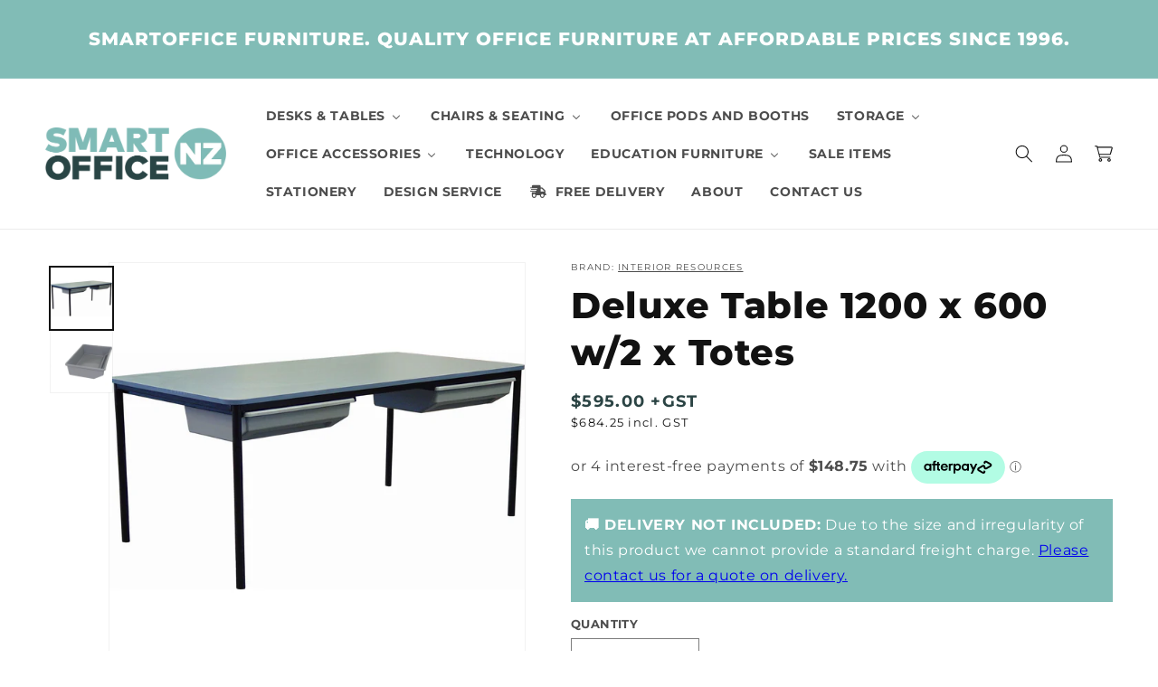

--- FILE ---
content_type: text/html; charset=utf-8
request_url: https://www.smartofficefurniture.co.nz/products/deluxe-table-1200-x-600-w-2-x-totes
body_size: 50130
content:
<!doctype html>
<html class="no-js" lang="en-NZ">
  <head>
    <meta charset="utf-8">
    <meta http-equiv="X-UA-Compatible" content="IE=edge">
    <meta name="viewport" content="width=device-width,initial-scale=1">
    <meta name="theme-color" content="">
    
      <link rel="canonical" href="https://www.smartofficefurniture.co.nz/products/deluxe-table-1200-x-600-w-2-x-totes" />
    
    <link rel="preconnect" href="https://cdn.shopify.com" crossorigin>
    <meta name="google-site-verification" content="p_g5EYvduMBjzkCs0PcE7bZ8aV5At-mNl59DhjOXgTg" />
    <meta name="google-site-verification" content="xMPTpEbIS90r-f4JwMkCXYn7CSg71Lucv4FeDqkIFQA" />
    <meta name="ahrefs-site-verification" content="962f25ffad4d2f881c53b4ef36ccfd2781ea90df44a1660bebfac109247bfa2e"><link rel="icon" type="image/png" href="//www.smartofficefurniture.co.nz/cdn/shop/files/Smart-Office-NZ-logo.png?crop=center&height=32&v=1642538014&width=32"><link rel="preconnect" href="https://fonts.shopifycdn.com" crossorigin><title>
      Deluxe Table 1200 x 600 w/2 x Totes
 &ndash; Smart Office Furniture</title>

    
      <meta name="description" content="School Furniture Classroom Furniture Primary School Table Secondary School Table">
    

    

<meta property="og:site_name" content="Smart Office Furniture">
<meta property="og:url" content="https://www.smartofficefurniture.co.nz/products/deluxe-table-1200-x-600-w-2-x-totes">
<meta property="og:title" content="Deluxe Table 1200 x 600 w/2 x Totes">
<meta property="og:type" content="product">
<meta property="og:description" content="School Furniture Classroom Furniture Primary School Table Secondary School Table"><meta property="og:image" content="http://www.smartofficefurniture.co.nz/cdn/shop/files/deluxe-table-1200-x-600-w2-x-totes-smart-office-furniture.jpg?v=1691100219">
  <meta property="og:image:secure_url" content="https://www.smartofficefurniture.co.nz/cdn/shop/files/deluxe-table-1200-x-600-w2-x-totes-smart-office-furniture.jpg?v=1691100219">
  <meta property="og:image:width" content="1900">
  <meta property="og:image:height" content="1900"><meta property="og:price:amount" content="595.00">
  <meta property="og:price:currency" content="NZD"><meta name="twitter:card" content="summary_large_image">
<meta name="twitter:title" content="Deluxe Table 1200 x 600 w/2 x Totes">
<meta name="twitter:description" content="School Furniture Classroom Furniture Primary School Table Secondary School Table">


    <script src="//www.smartofficefurniture.co.nz/cdn/shop/t/5/assets/global.js?v=155974847935190023741753074215" defer="defer"></script>
    <script>window.performance && window.performance.mark && window.performance.mark('shopify.content_for_header.start');</script><meta name="google-site-verification" content="vMNmKZQA02bmO8PMaHYJFP5DOOokAT1mlzL2_pSx7eg">
<meta id="shopify-digital-wallet" name="shopify-digital-wallet" content="/60230926535/digital_wallets/dialog">
<meta name="shopify-checkout-api-token" content="be6840e9c56facc71c5ccf6c373a7b98">
<meta id="in-context-paypal-metadata" data-shop-id="60230926535" data-venmo-supported="false" data-environment="production" data-locale="en_US" data-paypal-v4="true" data-currency="NZD">
<link rel="alternate" type="application/json+oembed" href="https://www.smartofficefurniture.co.nz/products/deluxe-table-1200-x-600-w-2-x-totes.oembed">
<script async="async" src="/checkouts/internal/preloads.js?locale=en-NZ"></script>
<link rel="preconnect" href="https://shop.app" crossorigin="anonymous">
<script async="async" src="https://shop.app/checkouts/internal/preloads.js?locale=en-NZ&shop_id=60230926535" crossorigin="anonymous"></script>
<script id="apple-pay-shop-capabilities" type="application/json">{"shopId":60230926535,"countryCode":"NZ","currencyCode":"NZD","merchantCapabilities":["supports3DS"],"merchantId":"gid:\/\/shopify\/Shop\/60230926535","merchantName":"Smart Office Furniture","requiredBillingContactFields":["postalAddress","email","phone"],"requiredShippingContactFields":["postalAddress","email","phone"],"shippingType":"shipping","supportedNetworks":["visa","masterCard","amex","jcb"],"total":{"type":"pending","label":"Smart Office Furniture","amount":"1.00"},"shopifyPaymentsEnabled":true,"supportsSubscriptions":true}</script>
<script id="shopify-features" type="application/json">{"accessToken":"be6840e9c56facc71c5ccf6c373a7b98","betas":["rich-media-storefront-analytics"],"domain":"www.smartofficefurniture.co.nz","predictiveSearch":true,"shopId":60230926535,"locale":"en"}</script>
<script>var Shopify = Shopify || {};
Shopify.shop = "smart-office-furniture.myshopify.com";
Shopify.locale = "en";
Shopify.currency = {"active":"NZD","rate":"1.0"};
Shopify.country = "NZ";
Shopify.theme = {"name":"shopify-dawn\/smart-office-furniture","id":135205060807,"schema_name":"Dawn","schema_version":"7.0.1","theme_store_id":null,"role":"main"};
Shopify.theme.handle = "null";
Shopify.theme.style = {"id":null,"handle":null};
Shopify.cdnHost = "www.smartofficefurniture.co.nz/cdn";
Shopify.routes = Shopify.routes || {};
Shopify.routes.root = "/";</script>
<script type="module">!function(o){(o.Shopify=o.Shopify||{}).modules=!0}(window);</script>
<script>!function(o){function n(){var o=[];function n(){o.push(Array.prototype.slice.apply(arguments))}return n.q=o,n}var t=o.Shopify=o.Shopify||{};t.loadFeatures=n(),t.autoloadFeatures=n()}(window);</script>
<script>
  window.ShopifyPay = window.ShopifyPay || {};
  window.ShopifyPay.apiHost = "shop.app\/pay";
  window.ShopifyPay.redirectState = null;
</script>
<script id="shop-js-analytics" type="application/json">{"pageType":"product"}</script>
<script defer="defer" async type="module" src="//www.smartofficefurniture.co.nz/cdn/shopifycloud/shop-js/modules/v2/client.init-shop-cart-sync_BT-GjEfc.en.esm.js"></script>
<script defer="defer" async type="module" src="//www.smartofficefurniture.co.nz/cdn/shopifycloud/shop-js/modules/v2/chunk.common_D58fp_Oc.esm.js"></script>
<script defer="defer" async type="module" src="//www.smartofficefurniture.co.nz/cdn/shopifycloud/shop-js/modules/v2/chunk.modal_xMitdFEc.esm.js"></script>
<script type="module">
  await import("//www.smartofficefurniture.co.nz/cdn/shopifycloud/shop-js/modules/v2/client.init-shop-cart-sync_BT-GjEfc.en.esm.js");
await import("//www.smartofficefurniture.co.nz/cdn/shopifycloud/shop-js/modules/v2/chunk.common_D58fp_Oc.esm.js");
await import("//www.smartofficefurniture.co.nz/cdn/shopifycloud/shop-js/modules/v2/chunk.modal_xMitdFEc.esm.js");

  window.Shopify.SignInWithShop?.initShopCartSync?.({"fedCMEnabled":true,"windoidEnabled":true});

</script>
<script>
  window.Shopify = window.Shopify || {};
  if (!window.Shopify.featureAssets) window.Shopify.featureAssets = {};
  window.Shopify.featureAssets['shop-js'] = {"shop-cart-sync":["modules/v2/client.shop-cart-sync_DZOKe7Ll.en.esm.js","modules/v2/chunk.common_D58fp_Oc.esm.js","modules/v2/chunk.modal_xMitdFEc.esm.js"],"init-fed-cm":["modules/v2/client.init-fed-cm_B6oLuCjv.en.esm.js","modules/v2/chunk.common_D58fp_Oc.esm.js","modules/v2/chunk.modal_xMitdFEc.esm.js"],"shop-cash-offers":["modules/v2/client.shop-cash-offers_D2sdYoxE.en.esm.js","modules/v2/chunk.common_D58fp_Oc.esm.js","modules/v2/chunk.modal_xMitdFEc.esm.js"],"shop-login-button":["modules/v2/client.shop-login-button_QeVjl5Y3.en.esm.js","modules/v2/chunk.common_D58fp_Oc.esm.js","modules/v2/chunk.modal_xMitdFEc.esm.js"],"pay-button":["modules/v2/client.pay-button_DXTOsIq6.en.esm.js","modules/v2/chunk.common_D58fp_Oc.esm.js","modules/v2/chunk.modal_xMitdFEc.esm.js"],"shop-button":["modules/v2/client.shop-button_DQZHx9pm.en.esm.js","modules/v2/chunk.common_D58fp_Oc.esm.js","modules/v2/chunk.modal_xMitdFEc.esm.js"],"avatar":["modules/v2/client.avatar_BTnouDA3.en.esm.js"],"init-windoid":["modules/v2/client.init-windoid_CR1B-cfM.en.esm.js","modules/v2/chunk.common_D58fp_Oc.esm.js","modules/v2/chunk.modal_xMitdFEc.esm.js"],"init-shop-for-new-customer-accounts":["modules/v2/client.init-shop-for-new-customer-accounts_C_vY_xzh.en.esm.js","modules/v2/client.shop-login-button_QeVjl5Y3.en.esm.js","modules/v2/chunk.common_D58fp_Oc.esm.js","modules/v2/chunk.modal_xMitdFEc.esm.js"],"init-shop-email-lookup-coordinator":["modules/v2/client.init-shop-email-lookup-coordinator_BI7n9ZSv.en.esm.js","modules/v2/chunk.common_D58fp_Oc.esm.js","modules/v2/chunk.modal_xMitdFEc.esm.js"],"init-shop-cart-sync":["modules/v2/client.init-shop-cart-sync_BT-GjEfc.en.esm.js","modules/v2/chunk.common_D58fp_Oc.esm.js","modules/v2/chunk.modal_xMitdFEc.esm.js"],"shop-toast-manager":["modules/v2/client.shop-toast-manager_DiYdP3xc.en.esm.js","modules/v2/chunk.common_D58fp_Oc.esm.js","modules/v2/chunk.modal_xMitdFEc.esm.js"],"init-customer-accounts":["modules/v2/client.init-customer-accounts_D9ZNqS-Q.en.esm.js","modules/v2/client.shop-login-button_QeVjl5Y3.en.esm.js","modules/v2/chunk.common_D58fp_Oc.esm.js","modules/v2/chunk.modal_xMitdFEc.esm.js"],"init-customer-accounts-sign-up":["modules/v2/client.init-customer-accounts-sign-up_iGw4briv.en.esm.js","modules/v2/client.shop-login-button_QeVjl5Y3.en.esm.js","modules/v2/chunk.common_D58fp_Oc.esm.js","modules/v2/chunk.modal_xMitdFEc.esm.js"],"shop-follow-button":["modules/v2/client.shop-follow-button_CqMgW2wH.en.esm.js","modules/v2/chunk.common_D58fp_Oc.esm.js","modules/v2/chunk.modal_xMitdFEc.esm.js"],"checkout-modal":["modules/v2/client.checkout-modal_xHeaAweL.en.esm.js","modules/v2/chunk.common_D58fp_Oc.esm.js","modules/v2/chunk.modal_xMitdFEc.esm.js"],"shop-login":["modules/v2/client.shop-login_D91U-Q7h.en.esm.js","modules/v2/chunk.common_D58fp_Oc.esm.js","modules/v2/chunk.modal_xMitdFEc.esm.js"],"lead-capture":["modules/v2/client.lead-capture_BJmE1dJe.en.esm.js","modules/v2/chunk.common_D58fp_Oc.esm.js","modules/v2/chunk.modal_xMitdFEc.esm.js"],"payment-terms":["modules/v2/client.payment-terms_Ci9AEqFq.en.esm.js","modules/v2/chunk.common_D58fp_Oc.esm.js","modules/v2/chunk.modal_xMitdFEc.esm.js"]};
</script>
<script>(function() {
  var isLoaded = false;
  function asyncLoad() {
    if (isLoaded) return;
    isLoaded = true;
    var urls = ["https:\/\/shy.elfsight.com\/p\/platform.js?shop=smart-office-furniture.myshopify.com"];
    for (var i = 0; i < urls.length; i++) {
      var s = document.createElement('script');
      s.type = 'text/javascript';
      s.async = true;
      s.src = urls[i];
      var x = document.getElementsByTagName('script')[0];
      x.parentNode.insertBefore(s, x);
    }
  };
  if(window.attachEvent) {
    window.attachEvent('onload', asyncLoad);
  } else {
    window.addEventListener('load', asyncLoad, false);
  }
})();</script>
<script id="__st">var __st={"a":60230926535,"offset":46800,"reqid":"27539990-b8bb-4b4b-919b-59f3eaa87e09-1769427326","pageurl":"www.smartofficefurniture.co.nz\/products\/deluxe-table-1200-x-600-w-2-x-totes","u":"8206e33e5760","p":"product","rtyp":"product","rid":7724223889607};</script>
<script>window.ShopifyPaypalV4VisibilityTracking = true;</script>
<script id="captcha-bootstrap">!function(){'use strict';const t='contact',e='account',n='new_comment',o=[[t,t],['blogs',n],['comments',n],[t,'customer']],c=[[e,'customer_login'],[e,'guest_login'],[e,'recover_customer_password'],[e,'create_customer']],r=t=>t.map((([t,e])=>`form[action*='/${t}']:not([data-nocaptcha='true']) input[name='form_type'][value='${e}']`)).join(','),a=t=>()=>t?[...document.querySelectorAll(t)].map((t=>t.form)):[];function s(){const t=[...o],e=r(t);return a(e)}const i='password',u='form_key',d=['recaptcha-v3-token','g-recaptcha-response','h-captcha-response',i],f=()=>{try{return window.sessionStorage}catch{return}},m='__shopify_v',_=t=>t.elements[u];function p(t,e,n=!1){try{const o=window.sessionStorage,c=JSON.parse(o.getItem(e)),{data:r}=function(t){const{data:e,action:n}=t;return t[m]||n?{data:e,action:n}:{data:t,action:n}}(c);for(const[e,n]of Object.entries(r))t.elements[e]&&(t.elements[e].value=n);n&&o.removeItem(e)}catch(o){console.error('form repopulation failed',{error:o})}}const l='form_type',E='cptcha';function T(t){t.dataset[E]=!0}const w=window,h=w.document,L='Shopify',v='ce_forms',y='captcha';let A=!1;((t,e)=>{const n=(g='f06e6c50-85a8-45c8-87d0-21a2b65856fe',I='https://cdn.shopify.com/shopifycloud/storefront-forms-hcaptcha/ce_storefront_forms_captcha_hcaptcha.v1.5.2.iife.js',D={infoText:'Protected by hCaptcha',privacyText:'Privacy',termsText:'Terms'},(t,e,n)=>{const o=w[L][v],c=o.bindForm;if(c)return c(t,g,e,D).then(n);var r;o.q.push([[t,g,e,D],n]),r=I,A||(h.body.append(Object.assign(h.createElement('script'),{id:'captcha-provider',async:!0,src:r})),A=!0)});var g,I,D;w[L]=w[L]||{},w[L][v]=w[L][v]||{},w[L][v].q=[],w[L][y]=w[L][y]||{},w[L][y].protect=function(t,e){n(t,void 0,e),T(t)},Object.freeze(w[L][y]),function(t,e,n,w,h,L){const[v,y,A,g]=function(t,e,n){const i=e?o:[],u=t?c:[],d=[...i,...u],f=r(d),m=r(i),_=r(d.filter((([t,e])=>n.includes(e))));return[a(f),a(m),a(_),s()]}(w,h,L),I=t=>{const e=t.target;return e instanceof HTMLFormElement?e:e&&e.form},D=t=>v().includes(t);t.addEventListener('submit',(t=>{const e=I(t);if(!e)return;const n=D(e)&&!e.dataset.hcaptchaBound&&!e.dataset.recaptchaBound,o=_(e),c=g().includes(e)&&(!o||!o.value);(n||c)&&t.preventDefault(),c&&!n&&(function(t){try{if(!f())return;!function(t){const e=f();if(!e)return;const n=_(t);if(!n)return;const o=n.value;o&&e.removeItem(o)}(t);const e=Array.from(Array(32),(()=>Math.random().toString(36)[2])).join('');!function(t,e){_(t)||t.append(Object.assign(document.createElement('input'),{type:'hidden',name:u})),t.elements[u].value=e}(t,e),function(t,e){const n=f();if(!n)return;const o=[...t.querySelectorAll(`input[type='${i}']`)].map((({name:t})=>t)),c=[...d,...o],r={};for(const[a,s]of new FormData(t).entries())c.includes(a)||(r[a]=s);n.setItem(e,JSON.stringify({[m]:1,action:t.action,data:r}))}(t,e)}catch(e){console.error('failed to persist form',e)}}(e),e.submit())}));const S=(t,e)=>{t&&!t.dataset[E]&&(n(t,e.some((e=>e===t))),T(t))};for(const o of['focusin','change'])t.addEventListener(o,(t=>{const e=I(t);D(e)&&S(e,y())}));const B=e.get('form_key'),M=e.get(l),P=B&&M;t.addEventListener('DOMContentLoaded',(()=>{const t=y();if(P)for(const e of t)e.elements[l].value===M&&p(e,B);[...new Set([...A(),...v().filter((t=>'true'===t.dataset.shopifyCaptcha))])].forEach((e=>S(e,t)))}))}(h,new URLSearchParams(w.location.search),n,t,e,['guest_login'])})(!0,!0)}();</script>
<script integrity="sha256-4kQ18oKyAcykRKYeNunJcIwy7WH5gtpwJnB7kiuLZ1E=" data-source-attribution="shopify.loadfeatures" defer="defer" src="//www.smartofficefurniture.co.nz/cdn/shopifycloud/storefront/assets/storefront/load_feature-a0a9edcb.js" crossorigin="anonymous"></script>
<script crossorigin="anonymous" defer="defer" src="//www.smartofficefurniture.co.nz/cdn/shopifycloud/storefront/assets/shopify_pay/storefront-65b4c6d7.js?v=20250812"></script>
<script data-source-attribution="shopify.dynamic_checkout.dynamic.init">var Shopify=Shopify||{};Shopify.PaymentButton=Shopify.PaymentButton||{isStorefrontPortableWallets:!0,init:function(){window.Shopify.PaymentButton.init=function(){};var t=document.createElement("script");t.src="https://www.smartofficefurniture.co.nz/cdn/shopifycloud/portable-wallets/latest/portable-wallets.en.js",t.type="module",document.head.appendChild(t)}};
</script>
<script data-source-attribution="shopify.dynamic_checkout.buyer_consent">
  function portableWalletsHideBuyerConsent(e){var t=document.getElementById("shopify-buyer-consent"),n=document.getElementById("shopify-subscription-policy-button");t&&n&&(t.classList.add("hidden"),t.setAttribute("aria-hidden","true"),n.removeEventListener("click",e))}function portableWalletsShowBuyerConsent(e){var t=document.getElementById("shopify-buyer-consent"),n=document.getElementById("shopify-subscription-policy-button");t&&n&&(t.classList.remove("hidden"),t.removeAttribute("aria-hidden"),n.addEventListener("click",e))}window.Shopify?.PaymentButton&&(window.Shopify.PaymentButton.hideBuyerConsent=portableWalletsHideBuyerConsent,window.Shopify.PaymentButton.showBuyerConsent=portableWalletsShowBuyerConsent);
</script>
<script data-source-attribution="shopify.dynamic_checkout.cart.bootstrap">document.addEventListener("DOMContentLoaded",(function(){function t(){return document.querySelector("shopify-accelerated-checkout-cart, shopify-accelerated-checkout")}if(t())Shopify.PaymentButton.init();else{new MutationObserver((function(e,n){t()&&(Shopify.PaymentButton.init(),n.disconnect())})).observe(document.body,{childList:!0,subtree:!0})}}));
</script>
<link id="shopify-accelerated-checkout-styles" rel="stylesheet" media="screen" href="https://www.smartofficefurniture.co.nz/cdn/shopifycloud/portable-wallets/latest/accelerated-checkout-backwards-compat.css" crossorigin="anonymous">
<style id="shopify-accelerated-checkout-cart">
        #shopify-buyer-consent {
  margin-top: 1em;
  display: inline-block;
  width: 100%;
}

#shopify-buyer-consent.hidden {
  display: none;
}

#shopify-subscription-policy-button {
  background: none;
  border: none;
  padding: 0;
  text-decoration: underline;
  font-size: inherit;
  cursor: pointer;
}

#shopify-subscription-policy-button::before {
  box-shadow: none;
}

      </style>
<script id="sections-script" data-sections="header,footer" defer="defer" src="//www.smartofficefurniture.co.nz/cdn/shop/t/5/compiled_assets/scripts.js?v=25623"></script>
<script>window.performance && window.performance.mark && window.performance.mark('shopify.content_for_header.end');</script>


    <style data-shopify>
      @font-face {
  font-family: Montserrat;
  font-weight: 400;
  font-style: normal;
  font-display: swap;
  src: url("//www.smartofficefurniture.co.nz/cdn/fonts/montserrat/montserrat_n4.81949fa0ac9fd2021e16436151e8eaa539321637.woff2") format("woff2"),
       url("//www.smartofficefurniture.co.nz/cdn/fonts/montserrat/montserrat_n4.a6c632ca7b62da89c3594789ba828388aac693fe.woff") format("woff");
}

      @font-face {
  font-family: Montserrat;
  font-weight: 700;
  font-style: normal;
  font-display: swap;
  src: url("//www.smartofficefurniture.co.nz/cdn/fonts/montserrat/montserrat_n7.3c434e22befd5c18a6b4afadb1e3d77c128c7939.woff2") format("woff2"),
       url("//www.smartofficefurniture.co.nz/cdn/fonts/montserrat/montserrat_n7.5d9fa6e2cae713c8fb539a9876489d86207fe957.woff") format("woff");
}

      @font-face {
  font-family: Montserrat;
  font-weight: 400;
  font-style: italic;
  font-display: swap;
  src: url("//www.smartofficefurniture.co.nz/cdn/fonts/montserrat/montserrat_i4.5a4ea298b4789e064f62a29aafc18d41f09ae59b.woff2") format("woff2"),
       url("//www.smartofficefurniture.co.nz/cdn/fonts/montserrat/montserrat_i4.072b5869c5e0ed5b9d2021e4c2af132e16681ad2.woff") format("woff");
}

      @font-face {
  font-family: Montserrat;
  font-weight: 700;
  font-style: italic;
  font-display: swap;
  src: url("//www.smartofficefurniture.co.nz/cdn/fonts/montserrat/montserrat_i7.a0d4a463df4f146567d871890ffb3c80408e7732.woff2") format("woff2"),
       url("//www.smartofficefurniture.co.nz/cdn/fonts/montserrat/montserrat_i7.f6ec9f2a0681acc6f8152c40921d2a4d2e1a2c78.woff") format("woff");
}

      @font-face {
  font-family: Montserrat;
  font-weight: 800;
  font-style: normal;
  font-display: swap;
  src: url("//www.smartofficefurniture.co.nz/cdn/fonts/montserrat/montserrat_n8.853056e398b4dadf6838423edb7abaa02f651554.woff2") format("woff2"),
       url("//www.smartofficefurniture.co.nz/cdn/fonts/montserrat/montserrat_n8.9201aba6104751e1b3e48577a5a739fc14862200.woff") format("woff");
}


      :root {
        --font-body-family: Montserrat, sans-serif;
        --font-body-style: normal;
        --font-body-weight: 400;
        --font-body-weight-bold: 700;

        --font-heading-family: Montserrat, sans-serif;
        --font-heading-style: normal;
        --font-heading-weight: 800;

        --font-body-scale: 1.0;
        --font-heading-scale: 1.0;

        --color-base-text: 18, 18, 18;
        --color-shadow: 18, 18, 18;
        --color-base-background-1: 255, 255, 255;
        --color-base-background-2: 238, 245, 245;
        --color-base-solid-button-labels: 255, 255, 255;
        --color-base-outline-button-labels: 129, 188, 182;
        --color-base-accent-1: 129, 188, 182;
        --color-base-accent-2: 18, 18, 18;
        --payment-terms-background-color: #ffffff;

        --gradient-base-background-1: #ffffff;
        --gradient-base-background-2: #eef5f5;
        --gradient-base-accent-1: #81bcb6;
        --gradient-base-accent-2: #121212;

        --media-padding: px;
        --media-border-opacity: 0.05;
        --media-border-width: 1px;
        --media-radius: 0px;
        --media-shadow-opacity: 0.0;
        --media-shadow-horizontal-offset: 0px;
        --media-shadow-vertical-offset: 4px;
        --media-shadow-blur-radius: 5px;
        --media-shadow-visible: 0;

        --page-width: 120rem;
        --page-width-margin: 0rem;

        --product-card-image-padding: 0.0rem;
        --product-card-corner-radius: 0.0rem;
        --product-card-text-alignment: left;
        --product-card-border-width: 0.0rem;
        --product-card-border-opacity: 0.1;
        --product-card-shadow-opacity: 0.0;
        --product-card-shadow-visible: 0;
        --product-card-shadow-horizontal-offset: 0.0rem;
        --product-card-shadow-vertical-offset: 0.4rem;
        --product-card-shadow-blur-radius: 0.5rem;

        --collection-card-image-padding: 0.0rem;
        --collection-card-corner-radius: 0.0rem;
        --collection-card-text-alignment: left;
        --collection-card-border-width: 0.0rem;
        --collection-card-border-opacity: 0.0;
        --collection-card-shadow-opacity: 0.1;
        --collection-card-shadow-visible: 1;
        --collection-card-shadow-horizontal-offset: 0.0rem;
        --collection-card-shadow-vertical-offset: 0.0rem;
        --collection-card-shadow-blur-radius: 0.0rem;

        --blog-card-image-padding: 0.0rem;
        --blog-card-corner-radius: 0.0rem;
        --blog-card-text-alignment: left;
        --blog-card-border-width: 0.0rem;
        --blog-card-border-opacity: 0.0;
        --blog-card-shadow-opacity: 0.1;
        --blog-card-shadow-visible: 1;
        --blog-card-shadow-horizontal-offset: 0.0rem;
        --blog-card-shadow-vertical-offset: 0.0rem;
        --blog-card-shadow-blur-radius: 0.0rem;

        --badge-corner-radius: 4.0rem;

        --popup-border-width: 1px;
        --popup-border-opacity: 0.1;
        --popup-corner-radius: 0px;
        --popup-shadow-opacity: 0.0;
        --popup-shadow-horizontal-offset: 0px;
        --popup-shadow-vertical-offset: 4px;
        --popup-shadow-blur-radius: 5px;

        --drawer-border-width: 1px;
        --drawer-border-opacity: 0.1;
        --drawer-shadow-opacity: 0.0;
        --drawer-shadow-horizontal-offset: 0px;
        --drawer-shadow-vertical-offset: 4px;
        --drawer-shadow-blur-radius: 5px;

        --spacing-sections-desktop: 0px;
        --spacing-sections-mobile: 0px;

        --grid-desktop-vertical-spacing: 20px;
        --grid-desktop-horizontal-spacing: 20px;
        --grid-mobile-vertical-spacing: 10px;
        --grid-mobile-horizontal-spacing: 10px;

        --text-boxes-border-opacity: 0.1;
        --text-boxes-border-width: 0px;
        --text-boxes-radius: 0px;
        --text-boxes-shadow-opacity: 0.0;
        --text-boxes-shadow-visible: 0;
        --text-boxes-shadow-horizontal-offset: 0px;
        --text-boxes-shadow-vertical-offset: 4px;
        --text-boxes-shadow-blur-radius: 5px;

        --buttons-radius: 0px;
        --buttons-radius-outset: 0px;
        --buttons-border-width: 1px;
        --buttons-border-opacity: 1.0;
        --buttons-shadow-opacity: 0.0;
        --buttons-shadow-visible: 0;
        --buttons-shadow-horizontal-offset: 0px;
        --buttons-shadow-vertical-offset: 4px;
        --buttons-shadow-blur-radius: 5px;
        --buttons-border-offset: 0px;

        --inputs-radius: 0px;
        --inputs-border-width: 1px;
        --inputs-border-opacity: 0.55;
        --inputs-shadow-opacity: 0.0;
        --inputs-shadow-horizontal-offset: 0px;
        --inputs-margin-offset: 0px;
        --inputs-shadow-vertical-offset: 4px;
        --inputs-shadow-blur-radius: 5px;
        --inputs-radius-outset: 0px;

        --variant-pills-radius: 40px;
        --variant-pills-border-width: 1px;
        --variant-pills-border-opacity: 0.55;
        --variant-pills-shadow-opacity: 0.0;
        --variant-pills-shadow-horizontal-offset: 0px;
        --variant-pills-shadow-vertical-offset: 4px;
        --variant-pills-shadow-blur-radius: 5px;
      }

      *,
      *::before,
      *::after {
        box-sizing: inherit;
      }

      html {
        box-sizing: border-box;
        font-size: calc(var(--font-body-scale) * 62.5%);
        height: 100%;
      }

      body {
        display: grid;
        grid-template-rows: auto auto 1fr auto;
        grid-template-columns: 100%;
        min-height: 100%;
        margin: 0;
        font-size: 1.5rem;
        letter-spacing: 0.06rem;
        line-height: calc(1 + 0.8 / var(--font-body-scale));
        font-family: var(--font-body-family);
        font-style: var(--font-body-style);
        font-weight: var(--font-body-weight);
      }

      @media screen and (min-width: 750px) {
        body {
          font-size: 1.6rem;
        }
      }
    </style>

    <link href="//www.smartofficefurniture.co.nz/cdn/shop/t/5/assets/base.css?v=54200260180608561651753339709" rel="stylesheet" type="text/css" media="all" />
<link rel="preload" as="font" href="//www.smartofficefurniture.co.nz/cdn/fonts/montserrat/montserrat_n4.81949fa0ac9fd2021e16436151e8eaa539321637.woff2" type="font/woff2" crossorigin><link rel="preload" as="font" href="//www.smartofficefurniture.co.nz/cdn/fonts/montserrat/montserrat_n8.853056e398b4dadf6838423edb7abaa02f651554.woff2" type="font/woff2" crossorigin><link rel="stylesheet" href="//www.smartofficefurniture.co.nz/cdn/shop/t/5/assets/component-predictive-search.css?v=83512081251802922551705282293" media="print" onload="this.media='all'"><script>document.documentElement.className = document.documentElement.className.replace('no-js', 'js');
    if (Shopify.designMode) {
      document.documentElement.classList.add('shopify-design-mode');
    }
    </script>

    <!-- Google Tag Manager -->
<script>(function(w,d,s,l,i){w[l]=w[l]||[];w[l].push({'gtm.start':
new Date().getTime(),event:'gtm.js'});var f=d.getElementsByTagName(s)[0],
j=d.createElement(s),dl=l!='dataLayer'?'&l='+l:'';j.async=true;j.src=
'https://www.googletagmanager.com/gtm.js?id='+i+dl;f.parentNode.insertBefore(j,f);
})(window,document,'script','dataLayer','GTM-T96NQDFG');</script>
    <!-- End Google Tag Manager -->

    <!-- 3CX -->
  <call-us-selector phonesystem-url="https://1145.3cx.cloud" party="smartofficenz"></call-us-selector> 
  <script defer src="https://downloads-global.3cx.com/downloads/livechatandtalk/v1/callus.js" id="tcx-callus-js" charset="utf-8"></script>
    <!-- End 3CX -->


<!-- kk faq -->
<script>
.faq-accordion {
  max-width: 800px;
  margin: 2em auto;
}
.faq-question {
  background: none;
  border: none;
  font-weight: 600;
  font-size: 1.1rem;
  width: 100%;
  text-align: left;
  cursor: pointer;
  padding: 1em 0;
}
.faq-answer {
  display: none;
  padding-bottom: 1em;
}
.faq-question.active + .faq-answer {
  display: block;
}
</script>

  <!-- BEGIN app block: shopify://apps/buddha-mega-menu-navigation/blocks/megamenu/dbb4ce56-bf86-4830-9b3d-16efbef51c6f -->
<script>
        var productImageAndPrice = [],
            collectionImages = [],
            articleImages = [],
            mmLivIcons = false,
            mmFlipClock = false,
            mmFixesUseJquery = false,
            mmNumMMI = 13,
            mmSchemaTranslation = {},
            mmMenuStrings =  {"menuStrings":{"default":{"DESKS & TABLES":"DESKS & TABLES","STANDING DESKS":"STANDING DESKS","FIXED HEIGHT DESKS":"FIXED HEIGHT DESKS","WORKSTATIONS":"WORKSTATIONS","RECEPTION DESKS":"RECEPTION DESKS","BOARDROOM TABLES":"BOARDROOM TABLES","MEETING TABLES":"MEETING TABLES","COFFEE TABLES":"COFFEE TABLES","BAR LEANERS":"BAR LEANERS","FLIP & FOLDING TABLES":"FLIP & FOLDING TABLES","TABLE TROLLEYS":"TABLE TROLLEYS","DESK  ACCESSORIES":"DESK  ACCESSORIES","AGILE BLUE TOOTH  ADAPTER":"AGILE BLUE TOOTH  ADAPTER","CABLE TRAYS":"CABLE TRAYS","DESK PARTITIONS":"DESK PARTITIONS","DESK TOP HIGH RISE":"DESK TOP HIGH RISE","MONITOR ARMS":"MONITOR ARMS","GENERAL ACCESSORIES":"GENERAL ACCESSORIES","CHAIRS & SEATING":"CHAIRS & SEATING","OFFICE CHAIRS":"OFFICE CHAIRS","UNDER $300 ex. gst":"UNDER $300 ex. gst","UNDER $500 excl. gst":"UNDER $500 excl. gst","UNDER $700 excl. gst":"UNDER $700 excl. gst","ERGONOMIC CHAIRS":"ERGONOMIC CHAIRS","MESH BACKED CHAIRS":"MESH BACKED CHAIRS","EXECUTIVE CHAIRS":"EXECUTIVE CHAIRS","LEATHER CHAIRS":"LEATHER CHAIRS","24 HOUR TASK CHAIRS":"24 HOUR TASK CHAIRS","HEAVIER USER CHAIRS":"HEAVIER USER CHAIRS","DRAFTING CHAIRS":"DRAFTING CHAIRS","BOARDROOM SEATING":"BOARDROOM SEATING","CONFERENCE SEATING":"CONFERENCE SEATING","CHAIR TROLLEYS":"CHAIR TROLLEYS","SOFAS AND MODULAR SEATING":"SOFAS AND MODULAR SEATING","LOUNGE CHAIRS":"LOUNGE CHAIRS","OTTOMANS & BEANBAGS":"OTTOMANS & BEANBAGS","VISITOR SEATING":"VISITOR SEATING","BARSTOOLS":"BARSTOOLS","CAFE SEATING":"CAFE SEATING","FUNCTIONAL STOOLS":"FUNCTIONAL STOOLS","CHAIR ACCESSORIES":"CHAIR ACCESSORIES","ANTI FATIGUE STANDING CHAIR MATS":"ANTI FATIGUE STANDING CHAIR MATS","CHAIR MATS":"CHAIR MATS","FOOT RESTS":"FOOT RESTS","OFFICE PODS AND BOOTHS":"OFFICE PODS AND BOOTHS","STORAGE":"STORAGE","DESK MOBILES":"DESK MOBILES","CUPBOARDS & CREDENZAS":"CUPBOARDS & CREDENZAS","BOOK & STORAGE SHELVES":"BOOK & STORAGE SHELVES","TAMBOURS & FILING":"TAMBOURS & FILING","LOCKERS":"LOCKERS","OFFICE ACCESSORIES":"OFFICE ACCESSORIES","PARTIONING SCREENS":"PARTIONING SCREENS","WHITEBOARDS":"WHITEBOARDS","PIN BOARDS":"PIN BOARDS","GLASS BOARDS":"GLASS BOARDS","TECHNOLOGY":"TECHNOLOGY","EDUCATION FURNITURE":"EDUCATION FURNITURE","CHAIRS":"CHAIRS","DESK CHAIRS":"DESK CHAIRS","TASK CHAIRS":"TASK CHAIRS","VISITOR CHAIRS":"VISITOR CHAIRS","STOOLS":"STOOLS","CLASSROOM DESKS":"CLASSROOM DESKS","CLASSROOM TABLES":"CLASSROOM TABLES","LAB BENCHES & LEANERS":"LAB BENCHES & LEANERS","NOTICE/WHITE BOARDS":"NOTICE/WHITE BOARDS","GLASSBOARDS":"GLASSBOARDS","PLANNING BOARDS":"PLANNING BOARDS","PORTABLE STAGING":"PORTABLE STAGING","CLASSROOM STORAGE":"CLASSROOM STORAGE","CUBBY HOLE STORAGE":"CUBBY HOLE STORAGE","TEACHING AIDS":"TEACHING AIDS","SALE ITEMS":"SALE ITEMS","STATIONERY":"STATIONERY","DESIGN SERVICE":"DESIGN SERVICE","FREE DELIVERY":"FREE DELIVERY","ABOUT":"ABOUT","CONTACT US":"CONTACT US"}},"additional":{"default":{}}} ,
            mmShopLocale = "en",
            mmShopLocaleCollectionsRoute = "/collections",
            mmSchemaDesignJSON = [{"action":"menu-select","value":"mm-automatic"},{"action":"design","setting":"font_family","value":"Default"},{"action":"design","setting":"font_size","value":"13px"},{"action":"design","setting":"text_color","value":"#222222"},{"action":"design","setting":"link_hover_color","value":"#0da19a"},{"action":"design","setting":"link_color","value":"#4e4e4e"},{"action":"design","setting":"background_hover_color","value":"#f9f9f9"},{"action":"design","setting":"background_color","value":"#ffffff"},{"action":"design","setting":"price_color","value":"#0da19a"},{"action":"design","setting":"contact_right_btn_text_color","value":"#ffffff"},{"action":"design","setting":"contact_right_btn_bg_color","value":"#3A3A3A"},{"action":"design","setting":"contact_left_bg_color","value":"#3A3A3A"},{"action":"design","setting":"contact_left_alt_color","value":"#CCCCCC"},{"action":"design","setting":"contact_left_text_color","value":"#f1f1f0"},{"action":"design","setting":"addtocart_enable","value":"true"},{"action":"design","setting":"addtocart_text_color","value":"#333333"},{"action":"design","setting":"addtocart_background_color","value":"#ffffff"},{"action":"design","setting":"addtocart_text_hover_color","value":"#ffffff"},{"action":"design","setting":"addtocart_background_hover_color","value":"#0da19a"},{"action":"design","setting":"countdown_color","value":"#ffffff"},{"action":"design","setting":"countdown_background_color","value":"#333333"},{"action":"design","setting":"vertical_font_family","value":"Default"},{"action":"design","setting":"vertical_font_size","value":"13px"},{"action":"design","setting":"vertical_text_color","value":"#ffffff"},{"action":"design","setting":"vertical_link_color","value":"#ffffff"},{"action":"design","setting":"vertical_link_hover_color","value":"#ffffff"},{"action":"design","setting":"vertical_price_color","value":"#ffffff"},{"action":"design","setting":"vertical_contact_right_btn_text_color","value":"#ffffff"},{"action":"design","setting":"vertical_addtocart_enable","value":"true"},{"action":"design","setting":"vertical_addtocart_text_color","value":"#ffffff"},{"action":"design","setting":"vertical_countdown_color","value":"#ffffff"},{"action":"design","setting":"vertical_countdown_background_color","value":"#333333"},{"action":"design","setting":"vertical_background_color","value":"#017b86"},{"action":"design","setting":"vertical_addtocart_background_color","value":"#333333"},{"action":"design","setting":"vertical_contact_right_btn_bg_color","value":"#333333"},{"action":"design","setting":"vertical_contact_left_alt_color","value":"#333333"}],
            mmDomChangeSkipUl = "",
            buddhaMegaMenuShop = "smart-office-furniture.myshopify.com",
            mmWireframeCompression = "0",
            mmExtensionAssetUrl = "https://cdn.shopify.com/extensions/019abe06-4a3f-7763-88da-170e1b54169b/mega-menu-151/assets/";var bestSellersHTML = '';var newestProductsHTML = '';/* get link lists api */
        var linkLists={"main-menu" : {"title":"Main menu", "items":["/collections/all","/pages/about-us","/pages/contact",]},"footer" : {"title":"Category menu", "items":["#","#",]},"useful-links" : {"title":"Useful Links", "items":["/pages/contact","/account/login","/pages/about-us","/policies/privacy-policy","/policies/refund-policy","/policies/shipping-policy","/policies/terms-of-service","/blogs/news",]},"customer-account-main-menu" : {"title":"Customer account main menu", "items":["/","https://shopify.com/60230926535/account/orders?locale=en&amp;region_country=NZ",]},"footer-menu" : {"title":"Footer Menu", "items":["/collections/height-adjustable-sit-stand-desks","/collections/corner-desks-workstations","/collections/office-chairs","/collections/tambour-cabinets",]},};/*ENDPARSE*/

        linkLists["force-mega-menu"]={};linkLists["force-mega-menu"].title="Dawn Theme - Mega Menu";linkLists["force-mega-menu"].items=[1];

        /* set product prices *//* get the collection images *//* get the article images *//* customer fixes */
        var mmThemeFixesBefore = function(){ if (selectedMenu=="force-mega-menu" && tempMenuObject.u.matches(".menu-drawer__navigation > .list-menu")) { tempMenuObject.forceMenu = true; tempMenuObject.liClasses = ""; tempMenuObject.aClasses = "menu-drawer__menu-item list-menu__item link link--text focus-inset"; tempMenuObject.liItems = tempMenuObject.u.children; } else if (selectedMenu=="force-mega-menu" && tempMenuObject.u.matches("nav > .list-menu")) { tempMenuObject.forceMenu = true; tempMenuObject.liClasses = ""; tempMenuObject.aClasses = "header__menu-item list-menu__item link link--text focus-inset"; tempMenuObject.liItems = tempMenuObject.u.children; } mmAddStyle(" .search-modal.modal__content {z-index: 1001;} .buddha-menu-item .header__menu-item:hover span{text-decoration: none !important;} ", "themeScript"); }; 
        

        var mmWireframe = {"html" : "<li role=\"none\" class=\"buddha-menu-item\" itemId=\"FdvHC\"  ><a data-href=\"no-link\" href=\"#\" rel=\"nofollow\" aria-label=\"DESKS & TABLES\" data-no-instant=\"\" onclick=\"return toggleSubmenu(this);\" role=\"menuitem\"  ><span class=\"mm-title\">DESKS & TABLES</span><i class=\"mm-arrow mm-angle-down\" aria-hidden=\"true\"></i><span class=\"toggle-menu-btn\" style=\"display:none;\" title=\"Toggle menu\" onclick=\"return toggleSubmenu(this)\"><span class=\"mm-arrow-icon\"><span class=\"bar-one\"></span><span class=\"bar-two\"></span></span></span></a><ul class=\"mm-submenu tree  small \" role=\"menu\"><li data-href=\"/collections/electric-standing-desks\" href=\"/collections/electric-standing-desks\" aria-label=\"STANDING DESKS\" data-no-instant=\"\" onclick=\"mmGoToPage(this, event); return false;\" role=\"menuitem\"  ><a data-href=\"/collections/electric-standing-desks\" href=\"/collections/electric-standing-desks\" aria-label=\"STANDING DESKS\" data-no-instant=\"\" onclick=\"mmGoToPage(this, event); return false;\" role=\"menuitem\"  ><span class=\"mm-title\">STANDING DESKS</span></a></li><li data-href=\"/collections/office-furniture-desks-fixed-height-desks\" href=\"/collections/office-furniture-desks-fixed-height-desks\" aria-label=\"FIXED HEIGHT DESKS\" data-no-instant=\"\" onclick=\"mmGoToPage(this, event); return false;\" role=\"menuitem\"  ><a data-href=\"/collections/office-furniture-desks-fixed-height-desks\" href=\"/collections/office-furniture-desks-fixed-height-desks\" aria-label=\"FIXED HEIGHT DESKS\" data-no-instant=\"\" onclick=\"mmGoToPage(this, event); return false;\" role=\"menuitem\"  ><span class=\"mm-title\">FIXED HEIGHT DESKS</span></a></li><li data-href=\"/collections/corner-desks-workstations\" href=\"/collections/corner-desks-workstations\" aria-label=\"WORKSTATIONS\" data-no-instant=\"\" onclick=\"mmGoToPage(this, event); return false;\" role=\"menuitem\"  ><a data-href=\"/collections/corner-desks-workstations\" href=\"/collections/corner-desks-workstations\" aria-label=\"WORKSTATIONS\" data-no-instant=\"\" onclick=\"mmGoToPage(this, event); return false;\" role=\"menuitem\"  ><span class=\"mm-title\">WORKSTATIONS</span></a></li><li data-href=\"/collections/reception-desks\" href=\"/collections/reception-desks\" aria-label=\"RECEPTION DESKS\" data-no-instant=\"\" onclick=\"mmGoToPage(this, event); return false;\" role=\"menuitem\"  ><a data-href=\"/collections/reception-desks\" href=\"/collections/reception-desks\" aria-label=\"RECEPTION DESKS\" data-no-instant=\"\" onclick=\"mmGoToPage(this, event); return false;\" role=\"menuitem\"  ><span class=\"mm-title\">RECEPTION DESKS</span></a></li><li data-href=\"/collections/boardroom-tables\" href=\"/collections/boardroom-tables\" aria-label=\"BOARDROOM TABLES\" data-no-instant=\"\" onclick=\"mmGoToPage(this, event); return false;\" role=\"menuitem\"  ><a data-href=\"/collections/boardroom-tables\" href=\"/collections/boardroom-tables\" aria-label=\"BOARDROOM TABLES\" data-no-instant=\"\" onclick=\"mmGoToPage(this, event); return false;\" role=\"menuitem\"  ><span class=\"mm-title\">BOARDROOM TABLES</span></a></li><li data-href=\"/collections/office-furniture-tables-meeting-tables\" href=\"/collections/office-furniture-tables-meeting-tables\" aria-label=\"MEETING TABLES\" data-no-instant=\"\" onclick=\"mmGoToPage(this, event); return false;\" role=\"menuitem\"  ><a data-href=\"/collections/office-furniture-tables-meeting-tables\" href=\"/collections/office-furniture-tables-meeting-tables\" aria-label=\"MEETING TABLES\" data-no-instant=\"\" onclick=\"mmGoToPage(this, event); return false;\" role=\"menuitem\"  ><span class=\"mm-title\">MEETING TABLES</span></a></li><li data-href=\"/collections/office-furniture-tables-coffee-tables\" href=\"/collections/office-furniture-tables-coffee-tables\" aria-label=\"COFFEE TABLES\" data-no-instant=\"\" onclick=\"mmGoToPage(this, event); return false;\" role=\"menuitem\"  ><a data-href=\"/collections/office-furniture-tables-coffee-tables\" href=\"/collections/office-furniture-tables-coffee-tables\" aria-label=\"COFFEE TABLES\" data-no-instant=\"\" onclick=\"mmGoToPage(this, event); return false;\" role=\"menuitem\"  ><span class=\"mm-title\">COFFEE TABLES</span></a></li><li data-href=\"/collections/office-furniture-tables-bar-leaners\" href=\"/collections/office-furniture-tables-bar-leaners\" aria-label=\"BAR LEANERS\" data-no-instant=\"\" onclick=\"mmGoToPage(this, event); return false;\" role=\"menuitem\"  ><a data-href=\"/collections/office-furniture-tables-bar-leaners\" href=\"/collections/office-furniture-tables-bar-leaners\" aria-label=\"BAR LEANERS\" data-no-instant=\"\" onclick=\"mmGoToPage(this, event); return false;\" role=\"menuitem\"  ><span class=\"mm-title\">BAR LEANERS</span></a></li><li data-href=\"/collections/office-furniture-tables-flip-folding-tables\" href=\"/collections/office-furniture-tables-flip-folding-tables\" aria-label=\"FLIP & FOLDING TABLES\" data-no-instant=\"\" onclick=\"mmGoToPage(this, event); return false;\" role=\"menuitem\"  ><a data-href=\"/collections/office-furniture-tables-flip-folding-tables\" href=\"/collections/office-furniture-tables-flip-folding-tables\" aria-label=\"FLIP & FOLDING TABLES\" data-no-instant=\"\" onclick=\"mmGoToPage(this, event); return false;\" role=\"menuitem\"  ><span class=\"mm-title\">FLIP & FOLDING TABLES</span><i class=\"mm-arrow mm-angle-down\" aria-hidden=\"true\"></i><span class=\"toggle-menu-btn\" style=\"display:none;\" title=\"Toggle menu\" onclick=\"return toggleSubmenu(this)\"><span class=\"mm-arrow-icon\"><span class=\"bar-one\"></span><span class=\"bar-two\"></span></span></span></a><ul class=\"mm-submenu tree  small mm-last-level\" role=\"menu\"><li data-href=\"/collections/table-trolleys\" href=\"/collections/table-trolleys\" aria-label=\"TABLE TROLLEYS\" data-no-instant=\"\" onclick=\"mmGoToPage(this, event); return false;\" role=\"menuitem\"  ><a data-href=\"/collections/table-trolleys\" href=\"/collections/table-trolleys\" aria-label=\"TABLE TROLLEYS\" data-no-instant=\"\" onclick=\"mmGoToPage(this, event); return false;\" role=\"menuitem\"  ><span class=\"mm-title\">TABLE TROLLEYS</span></a></li></ul></li><li data-href=\"no-link\" href=\"#\" rel=\"nofollow\" aria-label=\"DESK  ACCESSORIES\" data-no-instant=\"\" onclick=\"return toggleSubmenu(this);\" role=\"menuitem\"  ><a data-href=\"no-link\" href=\"#\" rel=\"nofollow\" aria-label=\"DESK  ACCESSORIES\" data-no-instant=\"\" onclick=\"return toggleSubmenu(this);\" role=\"menuitem\"  ><span class=\"mm-title\">DESK  ACCESSORIES</span><i class=\"mm-arrow mm-angle-down\" aria-hidden=\"true\"></i><span class=\"toggle-menu-btn\" style=\"display:none;\" title=\"Toggle menu\" onclick=\"return toggleSubmenu(this)\"><span class=\"mm-arrow-icon\"><span class=\"bar-one\"></span><span class=\"bar-two\"></span></span></span></a><ul class=\"mm-submenu tree  small mm-last-level\" role=\"menu\"><li data-href=\"/collections/blue-tooth-mobile-pone-app\" href=\"/collections/blue-tooth-mobile-pone-app\" aria-label=\"AGILE BLUE TOOTH  ADAPTER\" data-no-instant=\"\" onclick=\"mmGoToPage(this, event); return false;\" role=\"menuitem\"  ><a data-href=\"/collections/blue-tooth-mobile-pone-app\" href=\"/collections/blue-tooth-mobile-pone-app\" aria-label=\"AGILE BLUE TOOTH  ADAPTER\" data-no-instant=\"\" onclick=\"mmGoToPage(this, event); return false;\" role=\"menuitem\"  ><span class=\"mm-title\">AGILE BLUE TOOTH  ADAPTER</span></a></li><li data-href=\"/collections/desk-accessories\" href=\"/collections/desk-accessories\" aria-label=\"CABLE TRAYS\" data-no-instant=\"\" onclick=\"mmGoToPage(this, event); return false;\" role=\"menuitem\"  ><a data-href=\"/collections/desk-accessories\" href=\"/collections/desk-accessories\" aria-label=\"CABLE TRAYS\" data-no-instant=\"\" onclick=\"mmGoToPage(this, event); return false;\" role=\"menuitem\"  ><span class=\"mm-title\">CABLE TRAYS</span></a></li><li data-href=\"/collections/desk-partitions\" href=\"/collections/desk-partitions\" aria-label=\"DESK PARTITIONS\" data-no-instant=\"\" onclick=\"mmGoToPage(this, event); return false;\" role=\"menuitem\"  ><a data-href=\"/collections/desk-partitions\" href=\"/collections/desk-partitions\" aria-label=\"DESK PARTITIONS\" data-no-instant=\"\" onclick=\"mmGoToPage(this, event); return false;\" role=\"menuitem\"  ><span class=\"mm-title\">DESK PARTITIONS</span></a></li><li data-href=\"/collections/desk-height-adapter\" href=\"/collections/desk-height-adapter\" aria-label=\"DESK TOP HIGH RISE\" data-no-instant=\"\" onclick=\"mmGoToPage(this, event); return false;\" role=\"menuitem\"  ><a data-href=\"/collections/desk-height-adapter\" href=\"/collections/desk-height-adapter\" aria-label=\"DESK TOP HIGH RISE\" data-no-instant=\"\" onclick=\"mmGoToPage(this, event); return false;\" role=\"menuitem\"  ><span class=\"mm-title\">DESK TOP HIGH RISE</span></a></li><li data-href=\"/collections/office-furniture-other-accessories-monitor-arms\" href=\"/collections/office-furniture-other-accessories-monitor-arms\" aria-label=\"MONITOR ARMS\" data-no-instant=\"\" onclick=\"mmGoToPage(this, event); return false;\" role=\"menuitem\"  ><a data-href=\"/collections/office-furniture-other-accessories-monitor-arms\" href=\"/collections/office-furniture-other-accessories-monitor-arms\" aria-label=\"MONITOR ARMS\" data-no-instant=\"\" onclick=\"mmGoToPage(this, event); return false;\" role=\"menuitem\"  ><span class=\"mm-title\">MONITOR ARMS</span></a></li><li data-href=\"/collections/general-accessories-desks\" href=\"/collections/general-accessories-desks\" aria-label=\"GENERAL ACCESSORIES\" data-no-instant=\"\" onclick=\"mmGoToPage(this, event); return false;\" role=\"menuitem\"  ><a data-href=\"/collections/general-accessories-desks\" href=\"/collections/general-accessories-desks\" aria-label=\"GENERAL ACCESSORIES\" data-no-instant=\"\" onclick=\"mmGoToPage(this, event); return false;\" role=\"menuitem\"  ><span class=\"mm-title\">GENERAL ACCESSORIES</span></a></li></ul></li></ul></li><li role=\"none\" class=\"buddha-menu-item\" itemId=\"9f0Yg\"  ><a data-href=\"no-link\" href=\"#\" rel=\"nofollow\" aria-label=\"CHAIRS & SEATING\" data-no-instant=\"\" onclick=\"return toggleSubmenu(this);\" role=\"menuitem\"  ><span class=\"mm-title\">CHAIRS & SEATING</span><i class=\"mm-arrow mm-angle-down\" aria-hidden=\"true\"></i><span class=\"toggle-menu-btn\" style=\"display:none;\" title=\"Toggle menu\" onclick=\"return toggleSubmenu(this)\"><span class=\"mm-arrow-icon\"><span class=\"bar-one\"></span><span class=\"bar-two\"></span></span></span></a><ul class=\"mm-submenu tree  small \" role=\"menu\"><li data-href=\"/collections/office-chairs\" href=\"/collections/office-chairs\" aria-label=\"OFFICE CHAIRS\" data-no-instant=\"\" onclick=\"mmGoToPage(this, event); return false;\" role=\"menuitem\"  ><a data-href=\"/collections/office-chairs\" href=\"/collections/office-chairs\" aria-label=\"OFFICE CHAIRS\" data-no-instant=\"\" onclick=\"mmGoToPage(this, event); return false;\" role=\"menuitem\"  ><span class=\"mm-title\">OFFICE CHAIRS</span><i class=\"mm-arrow mm-angle-down\" aria-hidden=\"true\"></i><span class=\"toggle-menu-btn\" style=\"display:none;\" title=\"Toggle menu\" onclick=\"return toggleSubmenu(this)\"><span class=\"mm-arrow-icon\"><span class=\"bar-one\"></span><span class=\"bar-two\"></span></span></span></a><ul class=\"mm-submenu tree  small mm-last-level\" role=\"menu\"><li data-href=\"/collections/chairs-under-300-excl-gst\" href=\"/collections/chairs-under-300-excl-gst\" aria-label=\"UNDER $300 ex. gst\" data-no-instant=\"\" onclick=\"mmGoToPage(this, event); return false;\" role=\"menuitem\"  ><a data-href=\"/collections/chairs-under-300-excl-gst\" href=\"/collections/chairs-under-300-excl-gst\" aria-label=\"UNDER $300 ex. gst\" data-no-instant=\"\" onclick=\"mmGoToPage(this, event); return false;\" role=\"menuitem\"  ><span class=\"mm-title\">UNDER $300 ex. gst</span></a></li><li data-href=\"/collections/chairs-under-500-excl-gst\" href=\"/collections/chairs-under-500-excl-gst\" aria-label=\"UNDER $500 excl. gst\" data-no-instant=\"\" onclick=\"mmGoToPage(this, event); return false;\" role=\"menuitem\"  ><a data-href=\"/collections/chairs-under-500-excl-gst\" href=\"/collections/chairs-under-500-excl-gst\" aria-label=\"UNDER $500 excl. gst\" data-no-instant=\"\" onclick=\"mmGoToPage(this, event); return false;\" role=\"menuitem\"  ><span class=\"mm-title\">UNDER $500 excl. gst</span></a></li><li data-href=\"/collections/chairs-under-600-excl-gst\" href=\"/collections/chairs-under-600-excl-gst\" aria-label=\"UNDER $700 excl. gst\" data-no-instant=\"\" onclick=\"mmGoToPage(this, event); return false;\" role=\"menuitem\"  ><a data-href=\"/collections/chairs-under-600-excl-gst\" href=\"/collections/chairs-under-600-excl-gst\" aria-label=\"UNDER $700 excl. gst\" data-no-instant=\"\" onclick=\"mmGoToPage(this, event); return false;\" role=\"menuitem\"  ><span class=\"mm-title\">UNDER $700 excl. gst</span></a></li></ul></li><li data-href=\"/collections/ergonomic-office-chairs\" href=\"/collections/ergonomic-office-chairs\" aria-label=\"ERGONOMIC CHAIRS\" data-no-instant=\"\" onclick=\"mmGoToPage(this, event); return false;\" role=\"menuitem\"  ><a data-href=\"/collections/ergonomic-office-chairs\" href=\"/collections/ergonomic-office-chairs\" aria-label=\"ERGONOMIC CHAIRS\" data-no-instant=\"\" onclick=\"mmGoToPage(this, event); return false;\" role=\"menuitem\"  ><span class=\"mm-title\">ERGONOMIC CHAIRS</span></a></li><li data-href=\"/collections/office-furniture-chairs-mesh-backed-chairs\" href=\"/collections/office-furniture-chairs-mesh-backed-chairs\" aria-label=\"MESH BACKED CHAIRS\" data-no-instant=\"\" onclick=\"mmGoToPage(this, event); return false;\" role=\"menuitem\"  ><a data-href=\"/collections/office-furniture-chairs-mesh-backed-chairs\" href=\"/collections/office-furniture-chairs-mesh-backed-chairs\" aria-label=\"MESH BACKED CHAIRS\" data-no-instant=\"\" onclick=\"mmGoToPage(this, event); return false;\" role=\"menuitem\"  ><span class=\"mm-title\">MESH BACKED CHAIRS</span></a></li><li data-href=\"/collections/executive-leather-office-chairs\" href=\"/collections/executive-leather-office-chairs\" aria-label=\"EXECUTIVE CHAIRS\" data-no-instant=\"\" onclick=\"mmGoToPage(this, event); return false;\" role=\"menuitem\"  ><a data-href=\"/collections/executive-leather-office-chairs\" href=\"/collections/executive-leather-office-chairs\" aria-label=\"EXECUTIVE CHAIRS\" data-no-instant=\"\" onclick=\"mmGoToPage(this, event); return false;\" role=\"menuitem\"  ><span class=\"mm-title\">EXECUTIVE CHAIRS</span></a></li><li data-href=\"/collections/leather-chairs\" href=\"/collections/leather-chairs\" aria-label=\"LEATHER CHAIRS\" data-no-instant=\"\" onclick=\"mmGoToPage(this, event); return false;\" role=\"menuitem\"  ><a data-href=\"/collections/leather-chairs\" href=\"/collections/leather-chairs\" aria-label=\"LEATHER CHAIRS\" data-no-instant=\"\" onclick=\"mmGoToPage(this, event); return false;\" role=\"menuitem\"  ><span class=\"mm-title\">LEATHER CHAIRS</span></a></li><li data-href=\"/collections/24-hour-task-chairs\" href=\"/collections/24-hour-task-chairs\" aria-label=\"24 HOUR TASK CHAIRS\" data-no-instant=\"\" onclick=\"mmGoToPage(this, event); return false;\" role=\"menuitem\"  ><a data-href=\"/collections/24-hour-task-chairs\" href=\"/collections/24-hour-task-chairs\" aria-label=\"24 HOUR TASK CHAIRS\" data-no-instant=\"\" onclick=\"mmGoToPage(this, event); return false;\" role=\"menuitem\"  ><span class=\"mm-title\">24 HOUR TASK CHAIRS</span></a></li><li data-href=\"/collections/chairs-for-solid-users\" href=\"/collections/chairs-for-solid-users\" aria-label=\"HEAVIER USER CHAIRS\" data-no-instant=\"\" onclick=\"mmGoToPage(this, event); return false;\" role=\"menuitem\"  ><a data-href=\"/collections/chairs-for-solid-users\" href=\"/collections/chairs-for-solid-users\" aria-label=\"HEAVIER USER CHAIRS\" data-no-instant=\"\" onclick=\"mmGoToPage(this, event); return false;\" role=\"menuitem\"  ><span class=\"mm-title\">HEAVIER USER CHAIRS</span></a></li><li data-href=\"/collections/office-furniture-chairs-architectural-chairs\" href=\"/collections/office-furniture-chairs-architectural-chairs\" aria-label=\"DRAFTING CHAIRS\" data-no-instant=\"\" onclick=\"mmGoToPage(this, event); return false;\" role=\"menuitem\"  ><a data-href=\"/collections/office-furniture-chairs-architectural-chairs\" href=\"/collections/office-furniture-chairs-architectural-chairs\" aria-label=\"DRAFTING CHAIRS\" data-no-instant=\"\" onclick=\"mmGoToPage(this, event); return false;\" role=\"menuitem\"  ><span class=\"mm-title\">DRAFTING CHAIRS</span></a></li><li data-href=\"/collections/office-furniture-seating-boardroom-seating\" href=\"/collections/office-furniture-seating-boardroom-seating\" aria-label=\"BOARDROOM SEATING\" data-no-instant=\"\" onclick=\"mmGoToPage(this, event); return false;\" role=\"menuitem\"  ><a data-href=\"/collections/office-furniture-seating-boardroom-seating\" href=\"/collections/office-furniture-seating-boardroom-seating\" aria-label=\"BOARDROOM SEATING\" data-no-instant=\"\" onclick=\"mmGoToPage(this, event); return false;\" role=\"menuitem\"  ><span class=\"mm-title\">BOARDROOM SEATING</span></a></li><li data-href=\"/collections/office-furniture-seating-conference-seating\" href=\"/collections/office-furniture-seating-conference-seating\" aria-label=\"CONFERENCE SEATING\" data-no-instant=\"\" onclick=\"mmGoToPage(this, event); return false;\" role=\"menuitem\"  ><a data-href=\"/collections/office-furniture-seating-conference-seating\" href=\"/collections/office-furniture-seating-conference-seating\" aria-label=\"CONFERENCE SEATING\" data-no-instant=\"\" onclick=\"mmGoToPage(this, event); return false;\" role=\"menuitem\"  ><span class=\"mm-title\">CONFERENCE SEATING</span><i class=\"mm-arrow mm-angle-down\" aria-hidden=\"true\"></i><span class=\"toggle-menu-btn\" style=\"display:none;\" title=\"Toggle menu\" onclick=\"return toggleSubmenu(this)\"><span class=\"mm-arrow-icon\"><span class=\"bar-one\"></span><span class=\"bar-two\"></span></span></span></a><ul class=\"mm-submenu tree  small mm-last-level\" role=\"menu\"><li data-href=\"/collections/chair-trolleys\" href=\"/collections/chair-trolleys\" aria-label=\"CHAIR TROLLEYS\" data-no-instant=\"\" onclick=\"mmGoToPage(this, event); return false;\" role=\"menuitem\"  ><a data-href=\"/collections/chair-trolleys\" href=\"/collections/chair-trolleys\" aria-label=\"CHAIR TROLLEYS\" data-no-instant=\"\" onclick=\"mmGoToPage(this, event); return false;\" role=\"menuitem\"  ><span class=\"mm-title\">CHAIR TROLLEYS</span></a></li></ul></li><li data-href=\"/collections/casual-and-comfortable\" href=\"/collections/casual-and-comfortable\" aria-label=\"SOFAS AND MODULAR SEATING\" data-no-instant=\"\" onclick=\"mmGoToPage(this, event); return false;\" role=\"menuitem\"  ><a data-href=\"/collections/casual-and-comfortable\" href=\"/collections/casual-and-comfortable\" aria-label=\"SOFAS AND MODULAR SEATING\" data-no-instant=\"\" onclick=\"mmGoToPage(this, event); return false;\" role=\"menuitem\"  ><span class=\"mm-title\">SOFAS AND MODULAR SEATING</span></a></li><li data-href=\"/collections/lounge-chairs\" href=\"/collections/lounge-chairs\" aria-label=\"LOUNGE CHAIRS\" data-no-instant=\"\" onclick=\"mmGoToPage(this, event); return false;\" role=\"menuitem\"  ><a data-href=\"/collections/lounge-chairs\" href=\"/collections/lounge-chairs\" aria-label=\"LOUNGE CHAIRS\" data-no-instant=\"\" onclick=\"mmGoToPage(this, event); return false;\" role=\"menuitem\"  ><span class=\"mm-title\">LOUNGE CHAIRS</span></a></li><li data-href=\"/collections/ottomans-beanbags\" href=\"/collections/ottomans-beanbags\" aria-label=\"OTTOMANS & BEANBAGS\" data-no-instant=\"\" onclick=\"mmGoToPage(this, event); return false;\" role=\"menuitem\"  ><a data-href=\"/collections/ottomans-beanbags\" href=\"/collections/ottomans-beanbags\" aria-label=\"OTTOMANS & BEANBAGS\" data-no-instant=\"\" onclick=\"mmGoToPage(this, event); return false;\" role=\"menuitem\"  ><span class=\"mm-title\">OTTOMANS & BEANBAGS</span></a></li><li data-href=\"/collections/office-furniture-seating-visitor-seating\" href=\"/collections/office-furniture-seating-visitor-seating\" aria-label=\"VISITOR SEATING\" data-no-instant=\"\" onclick=\"mmGoToPage(this, event); return false;\" role=\"menuitem\"  ><a data-href=\"/collections/office-furniture-seating-visitor-seating\" href=\"/collections/office-furniture-seating-visitor-seating\" aria-label=\"VISITOR SEATING\" data-no-instant=\"\" onclick=\"mmGoToPage(this, event); return false;\" role=\"menuitem\"  ><span class=\"mm-title\">VISITOR SEATING</span></a></li><li data-href=\"/collections/bar-stools\" href=\"/collections/bar-stools\" aria-label=\"BARSTOOLS\" data-no-instant=\"\" onclick=\"mmGoToPage(this, event); return false;\" role=\"menuitem\"  ><a data-href=\"/collections/bar-stools\" href=\"/collections/bar-stools\" aria-label=\"BARSTOOLS\" data-no-instant=\"\" onclick=\"mmGoToPage(this, event); return false;\" role=\"menuitem\"  ><span class=\"mm-title\">BARSTOOLS</span></a></li><li data-href=\"/collections/office-furniture-seating-barstools-cafe-seating\" href=\"/collections/office-furniture-seating-barstools-cafe-seating\" aria-label=\"CAFE SEATING\" data-no-instant=\"\" onclick=\"mmGoToPage(this, event); return false;\" role=\"menuitem\"  ><a data-href=\"/collections/office-furniture-seating-barstools-cafe-seating\" href=\"/collections/office-furniture-seating-barstools-cafe-seating\" aria-label=\"CAFE SEATING\" data-no-instant=\"\" onclick=\"mmGoToPage(this, event); return false;\" role=\"menuitem\"  ><span class=\"mm-title\">CAFE SEATING</span></a></li><li data-href=\"/collections/office-furniture-seating-functional-stools\" href=\"/collections/office-furniture-seating-functional-stools\" aria-label=\"FUNCTIONAL STOOLS\" data-no-instant=\"\" onclick=\"mmGoToPage(this, event); return false;\" role=\"menuitem\"  ><a data-href=\"/collections/office-furniture-seating-functional-stools\" href=\"/collections/office-furniture-seating-functional-stools\" aria-label=\"FUNCTIONAL STOOLS\" data-no-instant=\"\" onclick=\"mmGoToPage(this, event); return false;\" role=\"menuitem\"  ><span class=\"mm-title\">FUNCTIONAL STOOLS</span></a></li><li data-href=\"no-link\" href=\"#\" rel=\"nofollow\" aria-label=\"CHAIR ACCESSORIES\" data-no-instant=\"\" onclick=\"return toggleSubmenu(this);\" role=\"menuitem\"  ><a data-href=\"no-link\" href=\"#\" rel=\"nofollow\" aria-label=\"CHAIR ACCESSORIES\" data-no-instant=\"\" onclick=\"return toggleSubmenu(this);\" role=\"menuitem\"  ><span class=\"mm-title\">CHAIR ACCESSORIES</span><i class=\"mm-arrow mm-angle-down\" aria-hidden=\"true\"></i><span class=\"toggle-menu-btn\" style=\"display:none;\" title=\"Toggle menu\" onclick=\"return toggleSubmenu(this)\"><span class=\"mm-arrow-icon\"><span class=\"bar-one\"></span><span class=\"bar-two\"></span></span></span></a><ul class=\"mm-submenu tree  small mm-last-level\" role=\"menu\"><li data-href=\"/collections/anti-fatigue-standing-mats\" href=\"/collections/anti-fatigue-standing-mats\" aria-label=\"ANTI FATIGUE STANDING CHAIR MATS\" data-no-instant=\"\" onclick=\"mmGoToPage(this, event); return false;\" role=\"menuitem\"  ><a data-href=\"/collections/anti-fatigue-standing-mats\" href=\"/collections/anti-fatigue-standing-mats\" aria-label=\"ANTI FATIGUE STANDING CHAIR MATS\" data-no-instant=\"\" onclick=\"mmGoToPage(this, event); return false;\" role=\"menuitem\"  ><span class=\"mm-title\">ANTI FATIGUE STANDING CHAIR MATS</span></a></li><li data-href=\"/collections/anti-fatigue-standing-mats\" href=\"/collections/anti-fatigue-standing-mats\" aria-label=\"CHAIR MATS\" data-no-instant=\"\" onclick=\"mmGoToPage(this, event); return false;\" role=\"menuitem\"  ><a data-href=\"/collections/anti-fatigue-standing-mats\" href=\"/collections/anti-fatigue-standing-mats\" aria-label=\"CHAIR MATS\" data-no-instant=\"\" onclick=\"mmGoToPage(this, event); return false;\" role=\"menuitem\"  ><span class=\"mm-title\">CHAIR MATS</span></a></li><li data-href=\"/collections/office-furniture-other-accessories-floors-mats\" href=\"/collections/office-furniture-other-accessories-floors-mats\" aria-label=\"FOOT RESTS\" data-no-instant=\"\" onclick=\"mmGoToPage(this, event); return false;\" role=\"menuitem\"  ><a data-href=\"/collections/office-furniture-other-accessories-floors-mats\" href=\"/collections/office-furniture-other-accessories-floors-mats\" aria-label=\"FOOT RESTS\" data-no-instant=\"\" onclick=\"mmGoToPage(this, event); return false;\" role=\"menuitem\"  ><span class=\"mm-title\">FOOT RESTS</span></a></li></ul></li></ul></li><li role=\"none\" class=\"buddha-menu-item\" itemId=\"0Hsjj\"  ><a data-href=\"/collections/office-pods-booths\" href=\"/collections/office-pods-booths\" aria-label=\"OFFICE PODS AND BOOTHS\" data-no-instant=\"\" onclick=\"mmGoToPage(this, event); return false;\" role=\"menuitem\"  ><span class=\"mm-title\">OFFICE PODS AND BOOTHS</span></a></li><li role=\"none\" class=\"buddha-menu-item\" itemId=\"IDaPs\"  ><a data-href=\"no-link\" href=\"#\" rel=\"nofollow\" aria-label=\"STORAGE\" data-no-instant=\"\" onclick=\"return toggleSubmenu(this);\" role=\"menuitem\"  ><span class=\"mm-title\">STORAGE</span><i class=\"mm-arrow mm-angle-down\" aria-hidden=\"true\"></i><span class=\"toggle-menu-btn\" style=\"display:none;\" title=\"Toggle menu\" onclick=\"return toggleSubmenu(this)\"><span class=\"mm-arrow-icon\"><span class=\"bar-one\"></span><span class=\"bar-two\"></span></span></span></a><ul class=\"mm-submenu tree  small mm-last-level\" role=\"menu\"><li data-href=\"/collections/office-furniture-storage-lockers-mobiles\" href=\"/collections/office-furniture-storage-lockers-mobiles\" aria-label=\"DESK MOBILES\" data-no-instant=\"\" onclick=\"mmGoToPage(this, event); return false;\" role=\"menuitem\"  ><a data-href=\"/collections/office-furniture-storage-lockers-mobiles\" href=\"/collections/office-furniture-storage-lockers-mobiles\" aria-label=\"DESK MOBILES\" data-no-instant=\"\" onclick=\"mmGoToPage(this, event); return false;\" role=\"menuitem\"  ><span class=\"mm-title\">DESK MOBILES</span></a></li><li data-href=\"/collections/office-cupboards\" href=\"/collections/office-cupboards\" aria-label=\"CUPBOARDS & CREDENZAS\" data-no-instant=\"\" onclick=\"mmGoToPage(this, event); return false;\" role=\"menuitem\"  ><a data-href=\"/collections/office-cupboards\" href=\"/collections/office-cupboards\" aria-label=\"CUPBOARDS & CREDENZAS\" data-no-instant=\"\" onclick=\"mmGoToPage(this, event); return false;\" role=\"menuitem\"  ><span class=\"mm-title\">CUPBOARDS & CREDENZAS</span></a></li><li data-href=\"/collections/office-furniture-storage-lockers-book-shelves\" href=\"/collections/office-furniture-storage-lockers-book-shelves\" aria-label=\"BOOK & STORAGE SHELVES\" data-no-instant=\"\" onclick=\"mmGoToPage(this, event); return false;\" role=\"menuitem\"  ><a data-href=\"/collections/office-furniture-storage-lockers-book-shelves\" href=\"/collections/office-furniture-storage-lockers-book-shelves\" aria-label=\"BOOK & STORAGE SHELVES\" data-no-instant=\"\" onclick=\"mmGoToPage(this, event); return false;\" role=\"menuitem\"  ><span class=\"mm-title\">BOOK & STORAGE SHELVES</span></a></li><li data-href=\"/collections/tambour-cabinets\" href=\"/collections/tambour-cabinets\" aria-label=\"TAMBOURS & FILING\" data-no-instant=\"\" onclick=\"mmGoToPage(this, event); return false;\" role=\"menuitem\"  ><a data-href=\"/collections/tambour-cabinets\" href=\"/collections/tambour-cabinets\" aria-label=\"TAMBOURS & FILING\" data-no-instant=\"\" onclick=\"mmGoToPage(this, event); return false;\" role=\"menuitem\"  ><span class=\"mm-title\">TAMBOURS & FILING</span></a></li><li data-href=\"/collections/office-furniture-storage-lockers-lockers\" href=\"/collections/office-furniture-storage-lockers-lockers\" aria-label=\"LOCKERS\" data-no-instant=\"\" onclick=\"mmGoToPage(this, event); return false;\" role=\"menuitem\"  ><a data-href=\"/collections/office-furniture-storage-lockers-lockers\" href=\"/collections/office-furniture-storage-lockers-lockers\" aria-label=\"LOCKERS\" data-no-instant=\"\" onclick=\"mmGoToPage(this, event); return false;\" role=\"menuitem\"  ><span class=\"mm-title\">LOCKERS</span></a></li></ul></li><li role=\"none\" class=\"buddha-menu-item\" itemId=\"Safyr\"  ><a data-href=\"no-link\" href=\"#\" rel=\"nofollow\" aria-label=\"OFFICE ACCESSORIES\" data-no-instant=\"\" onclick=\"return toggleSubmenu(this);\" role=\"menuitem\"  ><span class=\"mm-title\">OFFICE ACCESSORIES</span><i class=\"mm-arrow mm-angle-down\" aria-hidden=\"true\"></i><span class=\"toggle-menu-btn\" style=\"display:none;\" title=\"Toggle menu\" onclick=\"return toggleSubmenu(this)\"><span class=\"mm-arrow-icon\"><span class=\"bar-one\"></span><span class=\"bar-two\"></span></span></span></a><ul class=\"mm-submenu tree  small \" role=\"menu\"><li data-href=\"/collections/office-furniture-other-accessories-partition-screens\" href=\"/collections/office-furniture-other-accessories-partition-screens\" aria-label=\"PARTIONING SCREENS\" data-no-instant=\"\" onclick=\"mmGoToPage(this, event); return false;\" role=\"menuitem\"  ><a data-href=\"/collections/office-furniture-other-accessories-partition-screens\" href=\"/collections/office-furniture-other-accessories-partition-screens\" aria-label=\"PARTIONING SCREENS\" data-no-instant=\"\" onclick=\"mmGoToPage(this, event); return false;\" role=\"menuitem\"  ><span class=\"mm-title\">PARTIONING SCREENS</span></a></li><li data-href=\"/collections/whiteboards\" href=\"/collections/whiteboards\" aria-label=\"WHITEBOARDS\" data-no-instant=\"\" onclick=\"mmGoToPage(this, event); return false;\" role=\"menuitem\"  ><a data-href=\"/collections/whiteboards\" href=\"/collections/whiteboards\" aria-label=\"WHITEBOARDS\" data-no-instant=\"\" onclick=\"mmGoToPage(this, event); return false;\" role=\"menuitem\"  ><span class=\"mm-title\">WHITEBOARDS</span></a></li><li data-href=\"/collections/educational-furniture-whiteboards-notice-boards-pin-boards\" href=\"/collections/educational-furniture-whiteboards-notice-boards-pin-boards\" aria-label=\"PIN BOARDS\" data-no-instant=\"\" onclick=\"mmGoToPage(this, event); return false;\" role=\"menuitem\"  ><a data-href=\"/collections/educational-furniture-whiteboards-notice-boards-pin-boards\" href=\"/collections/educational-furniture-whiteboards-notice-boards-pin-boards\" aria-label=\"PIN BOARDS\" data-no-instant=\"\" onclick=\"mmGoToPage(this, event); return false;\" role=\"menuitem\"  ><span class=\"mm-title\">PIN BOARDS</span></a></li><li data-href=\"/collections/educational-furniture-whiteboards-notice-boards-glassboards\" href=\"/collections/educational-furniture-whiteboards-notice-boards-glassboards\" aria-label=\"GLASS BOARDS\" data-no-instant=\"\" onclick=\"mmGoToPage(this, event); return false;\" role=\"menuitem\"  ><a data-href=\"/collections/educational-furniture-whiteboards-notice-boards-glassboards\" href=\"/collections/educational-furniture-whiteboards-notice-boards-glassboards\" aria-label=\"GLASS BOARDS\" data-no-instant=\"\" onclick=\"mmGoToPage(this, event); return false;\" role=\"menuitem\"  ><span class=\"mm-title\">GLASS BOARDS</span></a></li><li data-href=\"/collections/under-chair-mats\" href=\"/collections/under-chair-mats\" aria-label=\"CHAIR MATS\" data-no-instant=\"\" onclick=\"mmGoToPage(this, event); return false;\" role=\"menuitem\"  ><a data-href=\"/collections/under-chair-mats\" href=\"/collections/under-chair-mats\" aria-label=\"CHAIR MATS\" data-no-instant=\"\" onclick=\"mmGoToPage(this, event); return false;\" role=\"menuitem\"  ><span class=\"mm-title\">CHAIR MATS</span><i class=\"mm-arrow mm-angle-down\" aria-hidden=\"true\"></i><span class=\"toggle-menu-btn\" style=\"display:none;\" title=\"Toggle menu\" onclick=\"return toggleSubmenu(this)\"><span class=\"mm-arrow-icon\"><span class=\"bar-one\"></span><span class=\"bar-two\"></span></span></span></a><ul class=\"mm-submenu tree  small mm-last-level\" role=\"menu\"><li data-href=\"/collections/anti-fatigue-standing-mats\" href=\"/collections/anti-fatigue-standing-mats\" aria-label=\"ANTI FATIGUE STANDING CHAIR MATS\" data-no-instant=\"\" onclick=\"mmGoToPage(this, event); return false;\" role=\"menuitem\"  ><a data-href=\"/collections/anti-fatigue-standing-mats\" href=\"/collections/anti-fatigue-standing-mats\" aria-label=\"ANTI FATIGUE STANDING CHAIR MATS\" data-no-instant=\"\" onclick=\"mmGoToPage(this, event); return false;\" role=\"menuitem\"  ><span class=\"mm-title\">ANTI FATIGUE STANDING CHAIR MATS</span></a></li><li data-href=\"/collections/under-chair-mats\" href=\"/collections/under-chair-mats\" aria-label=\"CHAIR MATS\" data-no-instant=\"\" onclick=\"mmGoToPage(this, event); return false;\" role=\"menuitem\"  ><a data-href=\"/collections/under-chair-mats\" href=\"/collections/under-chair-mats\" aria-label=\"CHAIR MATS\" data-no-instant=\"\" onclick=\"mmGoToPage(this, event); return false;\" role=\"menuitem\"  ><span class=\"mm-title\">CHAIR MATS</span></a></li></ul></li><li data-href=\"/collections/office-furniture-other-accessories-floors-mats\" href=\"/collections/office-furniture-other-accessories-floors-mats\" aria-label=\"FOOT RESTS\" data-no-instant=\"\" onclick=\"mmGoToPage(this, event); return false;\" role=\"menuitem\"  ><a data-href=\"/collections/office-furniture-other-accessories-floors-mats\" href=\"/collections/office-furniture-other-accessories-floors-mats\" aria-label=\"FOOT RESTS\" data-no-instant=\"\" onclick=\"mmGoToPage(this, event); return false;\" role=\"menuitem\"  ><span class=\"mm-title\">FOOT RESTS</span></a></li></ul></li><li role=\"none\" class=\"buddha-menu-item\" itemId=\"KsdMz\"  ><a data-href=\"https://www.smartofficetech.co.nz\" href=\"https://www.smartofficetech.co.nz\" aria-label=\"TECHNOLOGY\" data-no-instant=\"\" onclick=\"mmGoToPage(this, event); return false;\" role=\"menuitem\"  ><span class=\"mm-title\">TECHNOLOGY</span></a></li><li role=\"none\" class=\"buddha-menu-item\" itemId=\"PDceo\"  ><a data-href=\"no-link\" href=\"#\" rel=\"nofollow\" aria-label=\"EDUCATION FURNITURE\" data-no-instant=\"\" onclick=\"return toggleSubmenu(this);\" role=\"menuitem\"  ><span class=\"mm-title\">EDUCATION FURNITURE</span><i class=\"mm-arrow mm-angle-down\" aria-hidden=\"true\"></i><span class=\"toggle-menu-btn\" style=\"display:none;\" title=\"Toggle menu\" onclick=\"return toggleSubmenu(this)\"><span class=\"mm-arrow-icon\"><span class=\"bar-one\"></span><span class=\"bar-two\"></span></span></span></a><ul class=\"mm-submenu tree  small \" role=\"menu\"><li data-href=\"no-link\" href=\"#\" rel=\"nofollow\" aria-label=\"CHAIRS\" data-no-instant=\"\" onclick=\"return toggleSubmenu(this);\" role=\"menuitem\"  ><a data-href=\"no-link\" href=\"#\" rel=\"nofollow\" aria-label=\"CHAIRS\" data-no-instant=\"\" onclick=\"return toggleSubmenu(this);\" role=\"menuitem\"  ><span class=\"mm-title\">CHAIRS</span><i class=\"mm-arrow mm-angle-down\" aria-hidden=\"true\"></i><span class=\"toggle-menu-btn\" style=\"display:none;\" title=\"Toggle menu\" onclick=\"return toggleSubmenu(this)\"><span class=\"mm-arrow-icon\"><span class=\"bar-one\"></span><span class=\"bar-two\"></span></span></span></a><ul class=\"mm-submenu tree  small mm-last-level\" role=\"menu\"><li data-href=\"/collections/classroom-chairs\" href=\"/collections/classroom-chairs\" aria-label=\"DESK CHAIRS\" data-no-instant=\"\" onclick=\"mmGoToPage(this, event); return false;\" role=\"menuitem\"  ><a data-href=\"/collections/classroom-chairs\" href=\"/collections/classroom-chairs\" aria-label=\"DESK CHAIRS\" data-no-instant=\"\" onclick=\"mmGoToPage(this, event); return false;\" role=\"menuitem\"  ><span class=\"mm-title\">DESK CHAIRS</span></a></li><li data-href=\"/collections/classroom-task-chairs\" href=\"/collections/classroom-task-chairs\" aria-label=\"TASK CHAIRS\" data-no-instant=\"\" onclick=\"mmGoToPage(this, event); return false;\" role=\"menuitem\"  ><a data-href=\"/collections/classroom-task-chairs\" href=\"/collections/classroom-task-chairs\" aria-label=\"TASK CHAIRS\" data-no-instant=\"\" onclick=\"mmGoToPage(this, event); return false;\" role=\"menuitem\"  ><span class=\"mm-title\">TASK CHAIRS</span></a></li><li data-href=\"/collections/classroom-visitor-chairs\" href=\"/collections/classroom-visitor-chairs\" aria-label=\"VISITOR CHAIRS\" data-no-instant=\"\" onclick=\"mmGoToPage(this, event); return false;\" role=\"menuitem\"  ><a data-href=\"/collections/classroom-visitor-chairs\" href=\"/collections/classroom-visitor-chairs\" aria-label=\"VISITOR CHAIRS\" data-no-instant=\"\" onclick=\"mmGoToPage(this, event); return false;\" role=\"menuitem\"  ><span class=\"mm-title\">VISITOR CHAIRS</span></a></li><li data-href=\"/collections/classroom-functional-stools\" href=\"/collections/classroom-functional-stools\" aria-label=\"FUNCTIONAL STOOLS\" data-no-instant=\"\" onclick=\"mmGoToPage(this, event); return false;\" role=\"menuitem\"  ><a data-href=\"/collections/classroom-functional-stools\" href=\"/collections/classroom-functional-stools\" aria-label=\"FUNCTIONAL STOOLS\" data-no-instant=\"\" onclick=\"mmGoToPage(this, event); return false;\" role=\"menuitem\"  ><span class=\"mm-title\">FUNCTIONAL STOOLS</span></a></li><li data-href=\"/collections/classroom-stools\" href=\"/collections/classroom-stools\" aria-label=\"STOOLS\" data-no-instant=\"\" onclick=\"mmGoToPage(this, event); return false;\" role=\"menuitem\"  ><a data-href=\"/collections/classroom-stools\" href=\"/collections/classroom-stools\" aria-label=\"STOOLS\" data-no-instant=\"\" onclick=\"mmGoToPage(this, event); return false;\" role=\"menuitem\"  ><span class=\"mm-title\">STOOLS</span></a></li><li data-href=\"/collections/classroom-ottomans-beanbags\" href=\"/collections/classroom-ottomans-beanbags\" aria-label=\"OTTOMANS & BEANBAGS\" data-no-instant=\"\" onclick=\"mmGoToPage(this, event); return false;\" role=\"menuitem\"  ><a data-href=\"/collections/classroom-ottomans-beanbags\" href=\"/collections/classroom-ottomans-beanbags\" aria-label=\"OTTOMANS & BEANBAGS\" data-no-instant=\"\" onclick=\"mmGoToPage(this, event); return false;\" role=\"menuitem\"  ><span class=\"mm-title\">OTTOMANS & BEANBAGS</span></a></li></ul></li><li data-href=\"no-link\" href=\"#\" rel=\"nofollow\" aria-label=\"DESKS & TABLES\" data-no-instant=\"\" onclick=\"return toggleSubmenu(this);\" role=\"menuitem\"  ><a data-href=\"no-link\" href=\"#\" rel=\"nofollow\" aria-label=\"DESKS & TABLES\" data-no-instant=\"\" onclick=\"return toggleSubmenu(this);\" role=\"menuitem\"  ><span class=\"mm-title\">DESKS & TABLES</span><i class=\"mm-arrow mm-angle-down\" aria-hidden=\"true\"></i><span class=\"toggle-menu-btn\" style=\"display:none;\" title=\"Toggle menu\" onclick=\"return toggleSubmenu(this)\"><span class=\"mm-arrow-icon\"><span class=\"bar-one\"></span><span class=\"bar-two\"></span></span></span></a><ul class=\"mm-submenu tree  small mm-last-level\" role=\"menu\"><li data-href=\"/collections/study-desks\" href=\"/collections/study-desks\" aria-label=\"CLASSROOM DESKS\" data-no-instant=\"\" onclick=\"mmGoToPage(this, event); return false;\" role=\"menuitem\"  ><a data-href=\"/collections/study-desks\" href=\"/collections/study-desks\" aria-label=\"CLASSROOM DESKS\" data-no-instant=\"\" onclick=\"mmGoToPage(this, event); return false;\" role=\"menuitem\"  ><span class=\"mm-title\">CLASSROOM DESKS</span></a></li><li data-href=\"/collections/classroom-tables\" href=\"/collections/classroom-tables\" aria-label=\"CLASSROOM TABLES\" data-no-instant=\"\" onclick=\"mmGoToPage(this, event); return false;\" role=\"menuitem\"  ><a data-href=\"/collections/classroom-tables\" href=\"/collections/classroom-tables\" aria-label=\"CLASSROOM TABLES\" data-no-instant=\"\" onclick=\"mmGoToPage(this, event); return false;\" role=\"menuitem\"  ><span class=\"mm-title\">CLASSROOM TABLES</span></a></li><li data-href=\"/collections/lab-benches-and-leaners\" href=\"/collections/lab-benches-and-leaners\" aria-label=\"LAB BENCHES & LEANERS\" data-no-instant=\"\" onclick=\"mmGoToPage(this, event); return false;\" role=\"menuitem\"  ><a data-href=\"/collections/lab-benches-and-leaners\" href=\"/collections/lab-benches-and-leaners\" aria-label=\"LAB BENCHES & LEANERS\" data-no-instant=\"\" onclick=\"mmGoToPage(this, event); return false;\" role=\"menuitem\"  ><span class=\"mm-title\">LAB BENCHES & LEANERS</span></a></li></ul></li><li data-href=\"/collections/office-furniture-storage-lockers-lockers\" href=\"/collections/office-furniture-storage-lockers-lockers\" aria-label=\"LOCKERS\" data-no-instant=\"\" onclick=\"mmGoToPage(this, event); return false;\" role=\"menuitem\"  ><a data-href=\"/collections/office-furniture-storage-lockers-lockers\" href=\"/collections/office-furniture-storage-lockers-lockers\" aria-label=\"LOCKERS\" data-no-instant=\"\" onclick=\"mmGoToPage(this, event); return false;\" role=\"menuitem\"  ><span class=\"mm-title\">LOCKERS</span></a></li><li data-href=\"no-link\" href=\"#\" rel=\"nofollow\" aria-label=\"NOTICE/WHITE BOARDS\" data-no-instant=\"\" onclick=\"return toggleSubmenu(this);\" role=\"menuitem\"  ><a data-href=\"no-link\" href=\"#\" rel=\"nofollow\" aria-label=\"NOTICE/WHITE BOARDS\" data-no-instant=\"\" onclick=\"return toggleSubmenu(this);\" role=\"menuitem\"  ><span class=\"mm-title\">NOTICE/WHITE BOARDS</span><i class=\"mm-arrow mm-angle-down\" aria-hidden=\"true\"></i><span class=\"toggle-menu-btn\" style=\"display:none;\" title=\"Toggle menu\" onclick=\"return toggleSubmenu(this)\"><span class=\"mm-arrow-icon\"><span class=\"bar-one\"></span><span class=\"bar-two\"></span></span></span></a><ul class=\"mm-submenu tree  small mm-last-level\" role=\"menu\"><li data-href=\"/collections/whiteboards\" href=\"/collections/whiteboards\" aria-label=\"WHITEBOARDS\" data-no-instant=\"\" onclick=\"mmGoToPage(this, event); return false;\" role=\"menuitem\"  ><a data-href=\"/collections/whiteboards\" href=\"/collections/whiteboards\" aria-label=\"WHITEBOARDS\" data-no-instant=\"\" onclick=\"mmGoToPage(this, event); return false;\" role=\"menuitem\"  ><span class=\"mm-title\">WHITEBOARDS</span></a></li><li data-href=\"/collections/educational-furniture-whiteboards-notice-boards-glassboards\" href=\"/collections/educational-furniture-whiteboards-notice-boards-glassboards\" aria-label=\"GLASSBOARDS\" data-no-instant=\"\" onclick=\"mmGoToPage(this, event); return false;\" role=\"menuitem\"  ><a data-href=\"/collections/educational-furniture-whiteboards-notice-boards-glassboards\" href=\"/collections/educational-furniture-whiteboards-notice-boards-glassboards\" aria-label=\"GLASSBOARDS\" data-no-instant=\"\" onclick=\"mmGoToPage(this, event); return false;\" role=\"menuitem\"  ><span class=\"mm-title\">GLASSBOARDS</span></a></li><li data-href=\"/collections/educational-furniture-whiteboards-notice-boards-pin-boards\" href=\"/collections/educational-furniture-whiteboards-notice-boards-pin-boards\" aria-label=\"PIN BOARDS\" data-no-instant=\"\" onclick=\"mmGoToPage(this, event); return false;\" role=\"menuitem\"  ><a data-href=\"/collections/educational-furniture-whiteboards-notice-boards-pin-boards\" href=\"/collections/educational-furniture-whiteboards-notice-boards-pin-boards\" aria-label=\"PIN BOARDS\" data-no-instant=\"\" onclick=\"mmGoToPage(this, event); return false;\" role=\"menuitem\"  ><span class=\"mm-title\">PIN BOARDS</span></a></li><li href=\"#\" rel=\"nofollow\" aria-label=\"PLANNING BOARDS\" data-no-instant=\"\" onclick=\"mmGoToPage(this, event); return false;\" role=\"menuitem\"  ><a href=\"#\" rel=\"nofollow\" aria-label=\"PLANNING BOARDS\" data-no-instant=\"\" onclick=\"mmGoToPage(this, event); return false;\" role=\"menuitem\"  ><span class=\"mm-title\">PLANNING BOARDS</span></a></li></ul></li><li data-href=\"/collections/portable-staging\" href=\"/collections/portable-staging\" aria-label=\"PORTABLE STAGING\" data-no-instant=\"\" onclick=\"mmGoToPage(this, event); return false;\" role=\"menuitem\"  ><a data-href=\"/collections/portable-staging\" href=\"/collections/portable-staging\" aria-label=\"PORTABLE STAGING\" data-no-instant=\"\" onclick=\"mmGoToPage(this, event); return false;\" role=\"menuitem\"  ><span class=\"mm-title\">PORTABLE STAGING</span></a></li><li data-href=\"no-link\" href=\"#\" rel=\"nofollow\" aria-label=\"STORAGE\" data-no-instant=\"\" onclick=\"return toggleSubmenu(this);\" role=\"menuitem\"  ><a data-href=\"no-link\" href=\"#\" rel=\"nofollow\" aria-label=\"STORAGE\" data-no-instant=\"\" onclick=\"return toggleSubmenu(this);\" role=\"menuitem\"  ><span class=\"mm-title\">STORAGE</span><i class=\"mm-arrow mm-angle-down\" aria-hidden=\"true\"></i><span class=\"toggle-menu-btn\" style=\"display:none;\" title=\"Toggle menu\" onclick=\"return toggleSubmenu(this)\"><span class=\"mm-arrow-icon\"><span class=\"bar-one\"></span><span class=\"bar-two\"></span></span></span></a><ul class=\"mm-submenu tree  small mm-last-level\" role=\"menu\"><li data-href=\"/collections/educational-furniture-storage-classroom-storage\" href=\"/collections/educational-furniture-storage-classroom-storage\" aria-label=\"CLASSROOM STORAGE\" data-no-instant=\"\" onclick=\"mmGoToPage(this, event); return false;\" role=\"menuitem\"  ><a data-href=\"/collections/educational-furniture-storage-classroom-storage\" href=\"/collections/educational-furniture-storage-classroom-storage\" aria-label=\"CLASSROOM STORAGE\" data-no-instant=\"\" onclick=\"mmGoToPage(this, event); return false;\" role=\"menuitem\"  ><span class=\"mm-title\">CLASSROOM STORAGE</span></a></li><li data-href=\"/collections/tambour-cabinets\" href=\"/collections/tambour-cabinets\" aria-label=\"TAMBOURS & FILING\" data-no-instant=\"\" onclick=\"mmGoToPage(this, event); return false;\" role=\"menuitem\"  ><a data-href=\"/collections/tambour-cabinets\" href=\"/collections/tambour-cabinets\" aria-label=\"TAMBOURS & FILING\" data-no-instant=\"\" onclick=\"mmGoToPage(this, event); return false;\" role=\"menuitem\"  ><span class=\"mm-title\">TAMBOURS & FILING</span></a></li><li data-href=\"/collections/educational-furniture-storage-cubby-hole-storage\" href=\"/collections/educational-furniture-storage-cubby-hole-storage\" aria-label=\"CUBBY HOLE STORAGE\" data-no-instant=\"\" onclick=\"mmGoToPage(this, event); return false;\" role=\"menuitem\"  ><a data-href=\"/collections/educational-furniture-storage-cubby-hole-storage\" href=\"/collections/educational-furniture-storage-cubby-hole-storage\" aria-label=\"CUBBY HOLE STORAGE\" data-no-instant=\"\" onclick=\"mmGoToPage(this, event); return false;\" role=\"menuitem\"  ><span class=\"mm-title\">CUBBY HOLE STORAGE</span></a></li></ul></li><li data-href=\"/collections/teaching-aids\" href=\"/collections/teaching-aids\" aria-label=\"TEACHING AIDS\" data-no-instant=\"\" onclick=\"mmGoToPage(this, event); return false;\" role=\"menuitem\"  ><a data-href=\"/collections/teaching-aids\" href=\"/collections/teaching-aids\" aria-label=\"TEACHING AIDS\" data-no-instant=\"\" onclick=\"mmGoToPage(this, event); return false;\" role=\"menuitem\"  ><span class=\"mm-title\">TEACHING AIDS</span></a></li></ul></li><li role=\"none\" class=\"buddha-menu-item\" itemId=\"ETmSp\"  ><a data-href=\"/collections/sale-items\" href=\"/collections/sale-items\" aria-label=\"SALE ITEMS\" data-no-instant=\"\" onclick=\"mmGoToPage(this, event); return false;\" role=\"menuitem\"  ><span class=\"mm-title\">SALE ITEMS</span></a></li><li role=\"none\" class=\"buddha-menu-item\" itemId=\"3ZY5A\"  ><a data-href=\"/collections/stationary\" href=\"/collections/stationary\" aria-label=\"STATIONERY\" data-no-instant=\"\" onclick=\"mmGoToPage(this, event); return false;\" role=\"menuitem\"  ><span class=\"mm-title\">STATIONERY</span></a></li><li role=\"none\" class=\"buddha-menu-item\" itemId=\"6Qc2l\"  ><a data-href=\"https://www.smartofficefurniture.co.nz/pages/design-service\" href=\"https://www.smartofficefurniture.co.nz/pages/design-service\" aria-label=\"DESIGN SERVICE\" data-no-instant=\"\" onclick=\"mmGoToPage(this, event); return false;\" role=\"menuitem\"  ><span class=\"mm-title\">DESIGN SERVICE</span></a></li><li role=\"none\" class=\"buddha-menu-item\" itemId=\"Y0jDQ\"  ><a data-href=\"https://www.smartofficefurniture.co.nz/policies/shipping-policy\" href=\"https://www.smartofficefurniture.co.nz/policies/shipping-policy\" aria-label=\"FREE DELIVERY\" data-no-instant=\"\" onclick=\"mmGoToPage(this, event); return false;\" role=\"menuitem\"  ><i class=\"mm-icon static fas fa-shipping-fast\" aria-hidden=\"true\"></i><span class=\"mm-title\">FREE DELIVERY</span></a></li><li role=\"none\" class=\"buddha-menu-item\" itemId=\"Dm7jD\"  ><a data-href=\"/pages/about-us\" href=\"/pages/about-us\" aria-label=\"ABOUT\" data-no-instant=\"\" onclick=\"mmGoToPage(this, event); return false;\" role=\"menuitem\"  ><span class=\"mm-title\">ABOUT</span></a></li><li role=\"none\" class=\"buddha-menu-item\" itemId=\"Y2dOy\"  ><a data-href=\"/pages/contact\" href=\"/pages/contact\" aria-label=\"CONTACT US\" data-no-instant=\"\" onclick=\"mmGoToPage(this, event); return false;\" role=\"menuitem\"  ><span class=\"mm-title\">CONTACT US</span></a></li>" };

        function mmLoadJS(file, async = true) {
            let script = document.createElement("script");
            script.setAttribute("src", file);
            script.setAttribute("data-no-instant", "");
            script.setAttribute("type", "text/javascript");
            script.setAttribute("async", async);
            document.head.appendChild(script);
        }
        function mmLoadCSS(file) {  
            var style = document.createElement('link');
            style.href = file;
            style.type = 'text/css';
            style.rel = 'stylesheet';
            document.head.append(style); 
        }
              
        var mmDisableWhenResIsLowerThan = '';
        var mmLoadResources = (mmDisableWhenResIsLowerThan == '' || mmDisableWhenResIsLowerThan == 0 || (mmDisableWhenResIsLowerThan > 0 && window.innerWidth>=mmDisableWhenResIsLowerThan));
        if (mmLoadResources) {
            /* load resources via js injection */
            mmLoadJS("https://cdn.shopify.com/extensions/019abe06-4a3f-7763-88da-170e1b54169b/mega-menu-151/assets/buddha-megamenu.js");
            
            mmLoadCSS("https://cdn.shopify.com/extensions/019abe06-4a3f-7763-88da-170e1b54169b/mega-menu-151/assets/buddha-megamenu2.css");mmLoadCSS("https://cdn.shopify.com/extensions/019abe06-4a3f-7763-88da-170e1b54169b/mega-menu-151/assets/fontawesome.css");}
    </script><!-- HIDE ORIGINAL MENU --><style id="mmHideOriginalMenuStyle"> nav > .list-menu {visibility: hidden !important;} </style>
        <script>
            setTimeout(function(){
                var mmHideStyle  = document.querySelector("#mmHideOriginalMenuStyle");
                if (mmHideStyle) mmHideStyle.parentNode.removeChild(mmHideStyle);
            },10000);
        </script>
<!-- END app block --><!-- BEGIN app block: shopify://apps/judge-me-reviews/blocks/judgeme_core/61ccd3b1-a9f2-4160-9fe9-4fec8413e5d8 --><!-- Start of Judge.me Core -->






<link rel="dns-prefetch" href="https://cdnwidget.judge.me">
<link rel="dns-prefetch" href="https://cdn.judge.me">
<link rel="dns-prefetch" href="https://cdn1.judge.me">
<link rel="dns-prefetch" href="https://api.judge.me">

<script data-cfasync='false' class='jdgm-settings-script'>window.jdgmSettings={"pagination":5,"disable_web_reviews":false,"badge_no_review_text":"No reviews","badge_n_reviews_text":"{{ n }} review/reviews","hide_badge_preview_if_no_reviews":true,"badge_hide_text":false,"enforce_center_preview_badge":false,"widget_title":"Customer Reviews","widget_open_form_text":"Write a review","widget_close_form_text":"Cancel review","widget_refresh_page_text":"Refresh page","widget_summary_text":"Based on {{ number_of_reviews }} review/reviews","widget_no_review_text":"Be the first to write a review","widget_name_field_text":"Display name","widget_verified_name_field_text":"Verified Name (public)","widget_name_placeholder_text":"Display name","widget_required_field_error_text":"This field is required.","widget_email_field_text":"Email address","widget_verified_email_field_text":"Verified Email (private, can not be edited)","widget_email_placeholder_text":"Your email address","widget_email_field_error_text":"Please enter a valid email address.","widget_rating_field_text":"Rating","widget_review_title_field_text":"Review Title","widget_review_title_placeholder_text":"Give your review a title","widget_review_body_field_text":"Review content","widget_review_body_placeholder_text":"Start writing here...","widget_pictures_field_text":"Picture/Video (optional)","widget_submit_review_text":"Submit Review","widget_submit_verified_review_text":"Submit Verified Review","widget_submit_success_msg_with_auto_publish":"Thank you! Please refresh the page in a few moments to see your review. You can remove or edit your review by logging into \u003ca href='https://judge.me/login' target='_blank' rel='nofollow noopener'\u003eJudge.me\u003c/a\u003e","widget_submit_success_msg_no_auto_publish":"Thank you! Your review will be published as soon as it is approved by the shop admin. You can remove or edit your review by logging into \u003ca href='https://judge.me/login' target='_blank' rel='nofollow noopener'\u003eJudge.me\u003c/a\u003e","widget_show_default_reviews_out_of_total_text":"Showing {{ n_reviews_shown }} out of {{ n_reviews }} reviews.","widget_show_all_link_text":"Show all","widget_show_less_link_text":"Show less","widget_author_said_text":"{{ reviewer_name }} said:","widget_days_text":"{{ n }} days ago","widget_weeks_text":"{{ n }} week/weeks ago","widget_months_text":"{{ n }} month/months ago","widget_years_text":"{{ n }} year/years ago","widget_yesterday_text":"Yesterday","widget_today_text":"Today","widget_replied_text":"\u003e\u003e {{ shop_name }} replied:","widget_read_more_text":"Read more","widget_reviewer_name_as_initial":"","widget_rating_filter_color":"#fbcd0a","widget_rating_filter_see_all_text":"See all reviews","widget_sorting_most_recent_text":"Most Recent","widget_sorting_highest_rating_text":"Highest Rating","widget_sorting_lowest_rating_text":"Lowest Rating","widget_sorting_with_pictures_text":"Only Pictures","widget_sorting_most_helpful_text":"Most Helpful","widget_open_question_form_text":"Ask a question","widget_reviews_subtab_text":"Reviews","widget_questions_subtab_text":"Questions","widget_question_label_text":"Question","widget_answer_label_text":"Answer","widget_question_placeholder_text":"Write your question here","widget_submit_question_text":"Submit Question","widget_question_submit_success_text":"Thank you for your question! We will notify you once it gets answered.","verified_badge_text":"Verified","verified_badge_bg_color":"","verified_badge_text_color":"","verified_badge_placement":"left-of-reviewer-name","widget_review_max_height":"","widget_hide_border":false,"widget_social_share":false,"widget_thumb":false,"widget_review_location_show":false,"widget_location_format":"","all_reviews_include_out_of_store_products":true,"all_reviews_out_of_store_text":"(out of store)","all_reviews_pagination":100,"all_reviews_product_name_prefix_text":"about","enable_review_pictures":true,"enable_question_anwser":false,"widget_theme":"default","review_date_format":"mm/dd/yyyy","default_sort_method":"most-recent","widget_product_reviews_subtab_text":"Product Reviews","widget_shop_reviews_subtab_text":"Shop Reviews","widget_other_products_reviews_text":"Reviews for other products","widget_store_reviews_subtab_text":"Store reviews","widget_no_store_reviews_text":"This store hasn't received any reviews yet","widget_web_restriction_product_reviews_text":"This product hasn't received any reviews yet","widget_no_items_text":"No items found","widget_show_more_text":"Show more","widget_write_a_store_review_text":"Write a Store Review","widget_other_languages_heading":"Reviews in Other Languages","widget_translate_review_text":"Translate review to {{ language }}","widget_translating_review_text":"Translating...","widget_show_original_translation_text":"Show original ({{ language }})","widget_translate_review_failed_text":"Review couldn't be translated.","widget_translate_review_retry_text":"Retry","widget_translate_review_try_again_later_text":"Try again later","show_product_url_for_grouped_product":false,"widget_sorting_pictures_first_text":"Pictures First","show_pictures_on_all_rev_page_mobile":false,"show_pictures_on_all_rev_page_desktop":false,"floating_tab_hide_mobile_install_preference":false,"floating_tab_button_name":"★ Reviews","floating_tab_title":"Let customers speak for us","floating_tab_button_color":"","floating_tab_button_background_color":"","floating_tab_url":"","floating_tab_url_enabled":false,"floating_tab_tab_style":"text","all_reviews_text_badge_text":"Customers rate us {{ shop.metafields.judgeme.all_reviews_rating | round: 1 }}/5 based on {{ shop.metafields.judgeme.all_reviews_count }} reviews.","all_reviews_text_badge_text_branded_style":"{{ shop.metafields.judgeme.all_reviews_rating | round: 1 }} out of 5 stars based on {{ shop.metafields.judgeme.all_reviews_count }} reviews","is_all_reviews_text_badge_a_link":false,"show_stars_for_all_reviews_text_badge":false,"all_reviews_text_badge_url":"","all_reviews_text_style":"branded","all_reviews_text_color_style":"judgeme_brand_color","all_reviews_text_color":"#108474","all_reviews_text_show_jm_brand":false,"featured_carousel_show_header":true,"featured_carousel_title":"Let customers speak for us","testimonials_carousel_title":"Customers are saying","videos_carousel_title":"Real customer stories","cards_carousel_title":"Customers are saying","featured_carousel_count_text":"from {{ n }} reviews","featured_carousel_add_link_to_all_reviews_page":false,"featured_carousel_url":"","featured_carousel_show_images":true,"featured_carousel_autoslide_interval":5,"featured_carousel_arrows_on_the_sides":false,"featured_carousel_height":250,"featured_carousel_width":80,"featured_carousel_image_size":0,"featured_carousel_image_height":250,"featured_carousel_arrow_color":"#eeeeee","verified_count_badge_style":"branded","verified_count_badge_orientation":"horizontal","verified_count_badge_color_style":"judgeme_brand_color","verified_count_badge_color":"#108474","is_verified_count_badge_a_link":false,"verified_count_badge_url":"","verified_count_badge_show_jm_brand":true,"widget_rating_preset_default":5,"widget_first_sub_tab":"product-reviews","widget_show_histogram":true,"widget_histogram_use_custom_color":false,"widget_pagination_use_custom_color":false,"widget_star_use_custom_color":false,"widget_verified_badge_use_custom_color":false,"widget_write_review_use_custom_color":false,"picture_reminder_submit_button":"Upload Pictures","enable_review_videos":false,"mute_video_by_default":false,"widget_sorting_videos_first_text":"Videos First","widget_review_pending_text":"Pending","featured_carousel_items_for_large_screen":3,"social_share_options_order":"Facebook,Twitter","remove_microdata_snippet":true,"disable_json_ld":false,"enable_json_ld_products":false,"preview_badge_show_question_text":false,"preview_badge_no_question_text":"No questions","preview_badge_n_question_text":"{{ number_of_questions }} question/questions","qa_badge_show_icon":false,"qa_badge_position":"same-row","remove_judgeme_branding":true,"widget_add_search_bar":false,"widget_search_bar_placeholder":"Search","widget_sorting_verified_only_text":"Verified only","featured_carousel_theme":"default","featured_carousel_show_rating":true,"featured_carousel_show_title":true,"featured_carousel_show_body":true,"featured_carousel_show_date":false,"featured_carousel_show_reviewer":true,"featured_carousel_show_product":false,"featured_carousel_header_background_color":"#108474","featured_carousel_header_text_color":"#ffffff","featured_carousel_name_product_separator":"reviewed","featured_carousel_full_star_background":"#108474","featured_carousel_empty_star_background":"#dadada","featured_carousel_vertical_theme_background":"#f9fafb","featured_carousel_verified_badge_enable":true,"featured_carousel_verified_badge_color":"#108474","featured_carousel_border_style":"round","featured_carousel_review_line_length_limit":3,"featured_carousel_more_reviews_button_text":"Read more reviews","featured_carousel_view_product_button_text":"View product","all_reviews_page_load_reviews_on":"scroll","all_reviews_page_load_more_text":"Load More Reviews","disable_fb_tab_reviews":false,"enable_ajax_cdn_cache":false,"widget_advanced_speed_features":5,"widget_public_name_text":"displayed publicly like","default_reviewer_name":"John Smith","default_reviewer_name_has_non_latin":true,"widget_reviewer_anonymous":"Anonymous","medals_widget_title":"Judge.me Review Medals","medals_widget_background_color":"#f9fafb","medals_widget_position":"footer_all_pages","medals_widget_border_color":"#f9fafb","medals_widget_verified_text_position":"left","medals_widget_use_monochromatic_version":false,"medals_widget_elements_color":"#108474","show_reviewer_avatar":true,"widget_invalid_yt_video_url_error_text":"Not a YouTube video URL","widget_max_length_field_error_text":"Please enter no more than {0} characters.","widget_show_country_flag":false,"widget_show_collected_via_shop_app":true,"widget_verified_by_shop_badge_style":"light","widget_verified_by_shop_text":"Verified by Shop","widget_show_photo_gallery":false,"widget_load_with_code_splitting":true,"widget_ugc_install_preference":false,"widget_ugc_title":"Made by us, Shared by you","widget_ugc_subtitle":"Tag us to see your picture featured in our page","widget_ugc_arrows_color":"#ffffff","widget_ugc_primary_button_text":"Buy Now","widget_ugc_primary_button_background_color":"#108474","widget_ugc_primary_button_text_color":"#ffffff","widget_ugc_primary_button_border_width":"0","widget_ugc_primary_button_border_style":"none","widget_ugc_primary_button_border_color":"#108474","widget_ugc_primary_button_border_radius":"25","widget_ugc_secondary_button_text":"Load More","widget_ugc_secondary_button_background_color":"#ffffff","widget_ugc_secondary_button_text_color":"#108474","widget_ugc_secondary_button_border_width":"2","widget_ugc_secondary_button_border_style":"solid","widget_ugc_secondary_button_border_color":"#108474","widget_ugc_secondary_button_border_radius":"25","widget_ugc_reviews_button_text":"View Reviews","widget_ugc_reviews_button_background_color":"#ffffff","widget_ugc_reviews_button_text_color":"#108474","widget_ugc_reviews_button_border_width":"2","widget_ugc_reviews_button_border_style":"solid","widget_ugc_reviews_button_border_color":"#108474","widget_ugc_reviews_button_border_radius":"25","widget_ugc_reviews_button_link_to":"judgeme-reviews-page","widget_ugc_show_post_date":true,"widget_ugc_max_width":"800","widget_rating_metafield_value_type":true,"widget_primary_color":"#108474","widget_enable_secondary_color":false,"widget_secondary_color":"#edf5f5","widget_summary_average_rating_text":"{{ average_rating }} out of 5","widget_media_grid_title":"Customer photos \u0026 videos","widget_media_grid_see_more_text":"See more","widget_round_style":false,"widget_show_product_medals":true,"widget_verified_by_judgeme_text":"Verified by Judge.me","widget_show_store_medals":true,"widget_verified_by_judgeme_text_in_store_medals":"Verified by Judge.me","widget_media_field_exceed_quantity_message":"Sorry, we can only accept {{ max_media }} for one review.","widget_media_field_exceed_limit_message":"{{ file_name }} is too large, please select a {{ media_type }} less than {{ size_limit }}MB.","widget_review_submitted_text":"Review Submitted!","widget_question_submitted_text":"Question Submitted!","widget_close_form_text_question":"Cancel","widget_write_your_answer_here_text":"Write your answer here","widget_enabled_branded_link":true,"widget_show_collected_by_judgeme":false,"widget_reviewer_name_color":"","widget_write_review_text_color":"","widget_write_review_bg_color":"","widget_collected_by_judgeme_text":"collected by Judge.me","widget_pagination_type":"standard","widget_load_more_text":"Load More","widget_load_more_color":"#108474","widget_full_review_text":"Full Review","widget_read_more_reviews_text":"Read More Reviews","widget_read_questions_text":"Read Questions","widget_questions_and_answers_text":"Questions \u0026 Answers","widget_verified_by_text":"Verified by","widget_verified_text":"Verified","widget_number_of_reviews_text":"{{ number_of_reviews }} reviews","widget_back_button_text":"Back","widget_next_button_text":"Next","widget_custom_forms_filter_button":"Filters","custom_forms_style":"horizontal","widget_show_review_information":false,"how_reviews_are_collected":"How reviews are collected?","widget_show_review_keywords":false,"widget_gdpr_statement":"How we use your data: We'll only contact you about the review you left, and only if necessary. By submitting your review, you agree to Judge.me's \u003ca href='https://judge.me/terms' target='_blank' rel='nofollow noopener'\u003eterms\u003c/a\u003e, \u003ca href='https://judge.me/privacy' target='_blank' rel='nofollow noopener'\u003eprivacy\u003c/a\u003e and \u003ca href='https://judge.me/content-policy' target='_blank' rel='nofollow noopener'\u003econtent\u003c/a\u003e policies.","widget_multilingual_sorting_enabled":false,"widget_translate_review_content_enabled":false,"widget_translate_review_content_method":"manual","popup_widget_review_selection":"automatically_with_pictures","popup_widget_round_border_style":true,"popup_widget_show_title":true,"popup_widget_show_body":true,"popup_widget_show_reviewer":false,"popup_widget_show_product":true,"popup_widget_show_pictures":true,"popup_widget_use_review_picture":true,"popup_widget_show_on_home_page":true,"popup_widget_show_on_product_page":true,"popup_widget_show_on_collection_page":true,"popup_widget_show_on_cart_page":true,"popup_widget_position":"bottom_left","popup_widget_first_review_delay":5,"popup_widget_duration":5,"popup_widget_interval":5,"popup_widget_review_count":5,"popup_widget_hide_on_mobile":true,"review_snippet_widget_round_border_style":true,"review_snippet_widget_card_color":"#FFFFFF","review_snippet_widget_slider_arrows_background_color":"#FFFFFF","review_snippet_widget_slider_arrows_color":"#000000","review_snippet_widget_star_color":"#108474","show_product_variant":false,"all_reviews_product_variant_label_text":"Variant: ","widget_show_verified_branding":false,"widget_ai_summary_title":"Customers say","widget_ai_summary_disclaimer":"AI-powered review summary based on recent customer reviews","widget_show_ai_summary":false,"widget_show_ai_summary_bg":false,"widget_show_review_title_input":true,"redirect_reviewers_invited_via_email":"external_form","request_store_review_after_product_review":false,"request_review_other_products_in_order":false,"review_form_color_scheme":"default","review_form_corner_style":"square","review_form_star_color":{},"review_form_text_color":"#333333","review_form_background_color":"#ffffff","review_form_field_background_color":"#fafafa","review_form_button_color":{},"review_form_button_text_color":"#ffffff","review_form_modal_overlay_color":"#000000","review_content_screen_title_text":"How would you rate this product?","review_content_introduction_text":"We would love it if you would share a bit about your experience.","store_review_form_title_text":"How would you rate this store?","store_review_form_introduction_text":"We would love it if you would share a bit about your experience.","show_review_guidance_text":true,"one_star_review_guidance_text":"Poor","five_star_review_guidance_text":"Great","customer_information_screen_title_text":"About you","customer_information_introduction_text":"Please tell us more about you.","custom_questions_screen_title_text":"Your experience in more detail","custom_questions_introduction_text":"Here are a few questions to help us understand more about your experience.","review_submitted_screen_title_text":"Thanks for your review!","review_submitted_screen_thank_you_text":"We are processing it and it will appear on the store soon.","review_submitted_screen_email_verification_text":"Please confirm your email by clicking the link we just sent you. This helps us keep reviews authentic.","review_submitted_request_store_review_text":"Would you like to share your experience of shopping with us?","review_submitted_review_other_products_text":"Would you like to review these products?","store_review_screen_title_text":"Would you like to share your experience of shopping with us?","store_review_introduction_text":"We value your feedback and use it to improve. Please share any thoughts or suggestions you have.","reviewer_media_screen_title_picture_text":"Share a picture","reviewer_media_introduction_picture_text":"Upload a photo to support your review.","reviewer_media_screen_title_video_text":"Share a video","reviewer_media_introduction_video_text":"Upload a video to support your review.","reviewer_media_screen_title_picture_or_video_text":"Share a picture or video","reviewer_media_introduction_picture_or_video_text":"Upload a photo or video to support your review.","reviewer_media_youtube_url_text":"Paste your Youtube URL here","advanced_settings_next_step_button_text":"Next","advanced_settings_close_review_button_text":"Close","modal_write_review_flow":false,"write_review_flow_required_text":"Required","write_review_flow_privacy_message_text":"We respect your privacy.","write_review_flow_anonymous_text":"Post review as anonymous","write_review_flow_visibility_text":"This won't be visible to other customers.","write_review_flow_multiple_selection_help_text":"Select as many as you like","write_review_flow_single_selection_help_text":"Select one option","write_review_flow_required_field_error_text":"This field is required","write_review_flow_invalid_email_error_text":"Please enter a valid email address","write_review_flow_max_length_error_text":"Max. {{ max_length }} characters.","write_review_flow_media_upload_text":"\u003cb\u003eClick to upload\u003c/b\u003e or drag and drop","write_review_flow_gdpr_statement":"We'll only contact you about your review if necessary. By submitting your review, you agree to our \u003ca href='https://judge.me/terms' target='_blank' rel='nofollow noopener'\u003eterms and conditions\u003c/a\u003e and \u003ca href='https://judge.me/privacy' target='_blank' rel='nofollow noopener'\u003eprivacy policy\u003c/a\u003e.","rating_only_reviews_enabled":false,"show_negative_reviews_help_screen":false,"new_review_flow_help_screen_rating_threshold":3,"negative_review_resolution_screen_title_text":"Tell us more","negative_review_resolution_text":"Your experience matters to us. If there were issues with your purchase, we're here to help. Feel free to reach out to us, we'd love the opportunity to make things right.","negative_review_resolution_button_text":"Contact us","negative_review_resolution_proceed_with_review_text":"Leave a review","negative_review_resolution_subject":"Issue with purchase from {{ shop_name }}.{{ order_name }}","preview_badge_collection_page_install_status":false,"widget_review_custom_css":"","preview_badge_custom_css":"","preview_badge_stars_count":"5-stars","featured_carousel_custom_css":"","floating_tab_custom_css":"","all_reviews_widget_custom_css":"","medals_widget_custom_css":"","verified_badge_custom_css":"","all_reviews_text_custom_css":"","transparency_badges_collected_via_store_invite":false,"transparency_badges_from_another_provider":false,"transparency_badges_collected_from_store_visitor":false,"transparency_badges_collected_by_verified_review_provider":false,"transparency_badges_earned_reward":false,"transparency_badges_collected_via_store_invite_text":"Review collected via store invitation","transparency_badges_from_another_provider_text":"Review collected from another provider","transparency_badges_collected_from_store_visitor_text":"Review collected from a store visitor","transparency_badges_written_in_google_text":"Review written in Google","transparency_badges_written_in_etsy_text":"Review written in Etsy","transparency_badges_written_in_shop_app_text":"Review written in Shop App","transparency_badges_earned_reward_text":"Review earned a reward for future purchase","product_review_widget_per_page":10,"widget_store_review_label_text":"Review about the store","checkout_comment_extension_title_on_product_page":"Customer Comments","checkout_comment_extension_num_latest_comment_show":5,"checkout_comment_extension_format":"name_and_timestamp","checkout_comment_customer_name":"last_initial","checkout_comment_comment_notification":true,"preview_badge_collection_page_install_preference":false,"preview_badge_home_page_install_preference":false,"preview_badge_product_page_install_preference":false,"review_widget_install_preference":"","review_carousel_install_preference":false,"floating_reviews_tab_install_preference":"none","verified_reviews_count_badge_install_preference":false,"all_reviews_text_install_preference":false,"review_widget_best_location":false,"judgeme_medals_install_preference":false,"review_widget_revamp_enabled":false,"review_widget_qna_enabled":false,"review_widget_header_theme":"minimal","review_widget_widget_title_enabled":true,"review_widget_header_text_size":"medium","review_widget_header_text_weight":"regular","review_widget_average_rating_style":"compact","review_widget_bar_chart_enabled":true,"review_widget_bar_chart_type":"numbers","review_widget_bar_chart_style":"standard","review_widget_expanded_media_gallery_enabled":false,"review_widget_reviews_section_theme":"standard","review_widget_image_style":"thumbnails","review_widget_review_image_ratio":"square","review_widget_stars_size":"medium","review_widget_verified_badge":"standard_text","review_widget_review_title_text_size":"medium","review_widget_review_text_size":"medium","review_widget_review_text_length":"medium","review_widget_number_of_columns_desktop":3,"review_widget_carousel_transition_speed":5,"review_widget_custom_questions_answers_display":"always","review_widget_button_text_color":"#FFFFFF","review_widget_text_color":"#000000","review_widget_lighter_text_color":"#7B7B7B","review_widget_corner_styling":"soft","review_widget_review_word_singular":"review","review_widget_review_word_plural":"reviews","review_widget_voting_label":"Helpful?","review_widget_shop_reply_label":"Reply from {{ shop_name }}:","review_widget_filters_title":"Filters","qna_widget_question_word_singular":"Question","qna_widget_question_word_plural":"Questions","qna_widget_answer_reply_label":"Answer from {{ answerer_name }}:","qna_content_screen_title_text":"Ask a question about this product","qna_widget_question_required_field_error_text":"Please enter your question.","qna_widget_flow_gdpr_statement":"We'll only contact you about your question if necessary. By submitting your question, you agree to our \u003ca href='https://judge.me/terms' target='_blank' rel='nofollow noopener'\u003eterms and conditions\u003c/a\u003e and \u003ca href='https://judge.me/privacy' target='_blank' rel='nofollow noopener'\u003eprivacy policy\u003c/a\u003e.","qna_widget_question_submitted_text":"Thanks for your question!","qna_widget_close_form_text_question":"Close","qna_widget_question_submit_success_text":"We’ll notify you by email when your question is answered.","all_reviews_widget_v2025_enabled":false,"all_reviews_widget_v2025_header_theme":"default","all_reviews_widget_v2025_widget_title_enabled":true,"all_reviews_widget_v2025_header_text_size":"medium","all_reviews_widget_v2025_header_text_weight":"regular","all_reviews_widget_v2025_average_rating_style":"compact","all_reviews_widget_v2025_bar_chart_enabled":true,"all_reviews_widget_v2025_bar_chart_type":"numbers","all_reviews_widget_v2025_bar_chart_style":"standard","all_reviews_widget_v2025_expanded_media_gallery_enabled":false,"all_reviews_widget_v2025_show_store_medals":true,"all_reviews_widget_v2025_show_photo_gallery":true,"all_reviews_widget_v2025_show_review_keywords":false,"all_reviews_widget_v2025_show_ai_summary":false,"all_reviews_widget_v2025_show_ai_summary_bg":false,"all_reviews_widget_v2025_add_search_bar":false,"all_reviews_widget_v2025_default_sort_method":"most-recent","all_reviews_widget_v2025_reviews_per_page":10,"all_reviews_widget_v2025_reviews_section_theme":"default","all_reviews_widget_v2025_image_style":"thumbnails","all_reviews_widget_v2025_review_image_ratio":"square","all_reviews_widget_v2025_stars_size":"medium","all_reviews_widget_v2025_verified_badge":"bold_badge","all_reviews_widget_v2025_review_title_text_size":"medium","all_reviews_widget_v2025_review_text_size":"medium","all_reviews_widget_v2025_review_text_length":"medium","all_reviews_widget_v2025_number_of_columns_desktop":3,"all_reviews_widget_v2025_carousel_transition_speed":5,"all_reviews_widget_v2025_custom_questions_answers_display":"always","all_reviews_widget_v2025_show_product_variant":false,"all_reviews_widget_v2025_show_reviewer_avatar":true,"all_reviews_widget_v2025_reviewer_name_as_initial":"","all_reviews_widget_v2025_review_location_show":false,"all_reviews_widget_v2025_location_format":"","all_reviews_widget_v2025_show_country_flag":false,"all_reviews_widget_v2025_verified_by_shop_badge_style":"light","all_reviews_widget_v2025_social_share":false,"all_reviews_widget_v2025_social_share_options_order":"Facebook,Twitter,LinkedIn,Pinterest","all_reviews_widget_v2025_pagination_type":"standard","all_reviews_widget_v2025_button_text_color":"#FFFFFF","all_reviews_widget_v2025_text_color":"#000000","all_reviews_widget_v2025_lighter_text_color":"#7B7B7B","all_reviews_widget_v2025_corner_styling":"soft","all_reviews_widget_v2025_title":"Customer reviews","all_reviews_widget_v2025_ai_summary_title":"Customers say about this store","all_reviews_widget_v2025_no_review_text":"Be the first to write a review","platform":"shopify","branding_url":"https://app.judge.me/reviews","branding_text":"Powered by Judge.me","locale":"en","reply_name":"Smart Office Furniture","widget_version":"3.0","footer":true,"autopublish":true,"review_dates":true,"enable_custom_form":false,"shop_locale":"en","enable_multi_locales_translations":false,"show_review_title_input":true,"review_verification_email_status":"always","can_be_branded":false,"reply_name_text":"Smart Office Furniture"};</script> <style class='jdgm-settings-style'>.jdgm-xx{left:0}:root{--jdgm-primary-color: #108474;--jdgm-secondary-color: rgba(16,132,116,0.1);--jdgm-star-color: #108474;--jdgm-write-review-text-color: white;--jdgm-write-review-bg-color: #108474;--jdgm-paginate-color: #108474;--jdgm-border-radius: 0;--jdgm-reviewer-name-color: #108474}.jdgm-histogram__bar-content{background-color:#108474}.jdgm-rev[data-verified-buyer=true] .jdgm-rev__icon.jdgm-rev__icon:after,.jdgm-rev__buyer-badge.jdgm-rev__buyer-badge{color:white;background-color:#108474}.jdgm-review-widget--small .jdgm-gallery.jdgm-gallery .jdgm-gallery__thumbnail-link:nth-child(8) .jdgm-gallery__thumbnail-wrapper.jdgm-gallery__thumbnail-wrapper:before{content:"See more"}@media only screen and (min-width: 768px){.jdgm-gallery.jdgm-gallery .jdgm-gallery__thumbnail-link:nth-child(8) .jdgm-gallery__thumbnail-wrapper.jdgm-gallery__thumbnail-wrapper:before{content:"See more"}}.jdgm-prev-badge[data-average-rating='0.00']{display:none !important}.jdgm-author-all-initials{display:none !important}.jdgm-author-last-initial{display:none !important}.jdgm-rev-widg__title{visibility:hidden}.jdgm-rev-widg__summary-text{visibility:hidden}.jdgm-prev-badge__text{visibility:hidden}.jdgm-rev__prod-link-prefix:before{content:'about'}.jdgm-rev__variant-label:before{content:'Variant: '}.jdgm-rev__out-of-store-text:before{content:'(out of store)'}@media only screen and (min-width: 768px){.jdgm-rev__pics .jdgm-rev_all-rev-page-picture-separator,.jdgm-rev__pics .jdgm-rev__product-picture{display:none}}@media only screen and (max-width: 768px){.jdgm-rev__pics .jdgm-rev_all-rev-page-picture-separator,.jdgm-rev__pics .jdgm-rev__product-picture{display:none}}.jdgm-preview-badge[data-template="product"]{display:none !important}.jdgm-preview-badge[data-template="collection"]{display:none !important}.jdgm-preview-badge[data-template="index"]{display:none !important}.jdgm-review-widget[data-from-snippet="true"]{display:none !important}.jdgm-verified-count-badget[data-from-snippet="true"]{display:none !important}.jdgm-carousel-wrapper[data-from-snippet="true"]{display:none !important}.jdgm-all-reviews-text[data-from-snippet="true"]{display:none !important}.jdgm-medals-section[data-from-snippet="true"]{display:none !important}.jdgm-ugc-media-wrapper[data-from-snippet="true"]{display:none !important}.jdgm-rev__transparency-badge[data-badge-type="review_collected_via_store_invitation"]{display:none !important}.jdgm-rev__transparency-badge[data-badge-type="review_collected_from_another_provider"]{display:none !important}.jdgm-rev__transparency-badge[data-badge-type="review_collected_from_store_visitor"]{display:none !important}.jdgm-rev__transparency-badge[data-badge-type="review_written_in_etsy"]{display:none !important}.jdgm-rev__transparency-badge[data-badge-type="review_written_in_google_business"]{display:none !important}.jdgm-rev__transparency-badge[data-badge-type="review_written_in_shop_app"]{display:none !important}.jdgm-rev__transparency-badge[data-badge-type="review_earned_for_future_purchase"]{display:none !important}.jdgm-review-snippet-widget .jdgm-rev-snippet-widget__cards-container .jdgm-rev-snippet-card{border-radius:8px;background:#fff}.jdgm-review-snippet-widget .jdgm-rev-snippet-widget__cards-container .jdgm-rev-snippet-card__rev-rating .jdgm-star{color:#108474}.jdgm-review-snippet-widget .jdgm-rev-snippet-widget__prev-btn,.jdgm-review-snippet-widget .jdgm-rev-snippet-widget__next-btn{border-radius:50%;background:#fff}.jdgm-review-snippet-widget .jdgm-rev-snippet-widget__prev-btn>svg,.jdgm-review-snippet-widget .jdgm-rev-snippet-widget__next-btn>svg{fill:#000}.jdgm-full-rev-modal.rev-snippet-widget .jm-mfp-container .jm-mfp-content,.jdgm-full-rev-modal.rev-snippet-widget .jm-mfp-container .jdgm-full-rev__icon,.jdgm-full-rev-modal.rev-snippet-widget .jm-mfp-container .jdgm-full-rev__pic-img,.jdgm-full-rev-modal.rev-snippet-widget .jm-mfp-container .jdgm-full-rev__reply{border-radius:8px}.jdgm-full-rev-modal.rev-snippet-widget .jm-mfp-container .jdgm-full-rev[data-verified-buyer="true"] .jdgm-full-rev__icon::after{border-radius:8px}.jdgm-full-rev-modal.rev-snippet-widget .jm-mfp-container .jdgm-full-rev .jdgm-rev__buyer-badge{border-radius:calc( 8px / 2 )}.jdgm-full-rev-modal.rev-snippet-widget .jm-mfp-container .jdgm-full-rev .jdgm-full-rev__replier::before{content:'Smart Office Furniture'}.jdgm-full-rev-modal.rev-snippet-widget .jm-mfp-container .jdgm-full-rev .jdgm-full-rev__product-button{border-radius:calc( 8px * 6 )}
</style> <style class='jdgm-settings-style'></style>

  
  
  
  <style class='jdgm-miracle-styles'>
  @-webkit-keyframes jdgm-spin{0%{-webkit-transform:rotate(0deg);-ms-transform:rotate(0deg);transform:rotate(0deg)}100%{-webkit-transform:rotate(359deg);-ms-transform:rotate(359deg);transform:rotate(359deg)}}@keyframes jdgm-spin{0%{-webkit-transform:rotate(0deg);-ms-transform:rotate(0deg);transform:rotate(0deg)}100%{-webkit-transform:rotate(359deg);-ms-transform:rotate(359deg);transform:rotate(359deg)}}@font-face{font-family:'JudgemeStar';src:url("[data-uri]") format("woff");font-weight:normal;font-style:normal}.jdgm-star{font-family:'JudgemeStar';display:inline !important;text-decoration:none !important;padding:0 4px 0 0 !important;margin:0 !important;font-weight:bold;opacity:1;-webkit-font-smoothing:antialiased;-moz-osx-font-smoothing:grayscale}.jdgm-star:hover{opacity:1}.jdgm-star:last-of-type{padding:0 !important}.jdgm-star.jdgm--on:before{content:"\e000"}.jdgm-star.jdgm--off:before{content:"\e001"}.jdgm-star.jdgm--half:before{content:"\e002"}.jdgm-widget *{margin:0;line-height:1.4;-webkit-box-sizing:border-box;-moz-box-sizing:border-box;box-sizing:border-box;-webkit-overflow-scrolling:touch}.jdgm-hidden{display:none !important;visibility:hidden !important}.jdgm-temp-hidden{display:none}.jdgm-spinner{width:40px;height:40px;margin:auto;border-radius:50%;border-top:2px solid #eee;border-right:2px solid #eee;border-bottom:2px solid #eee;border-left:2px solid #ccc;-webkit-animation:jdgm-spin 0.8s infinite linear;animation:jdgm-spin 0.8s infinite linear}.jdgm-spinner:empty{display:block}.jdgm-prev-badge{display:block !important}

</style>


  
  
   


<script data-cfasync='false' class='jdgm-script'>
!function(e){window.jdgm=window.jdgm||{},jdgm.CDN_HOST="https://cdnwidget.judge.me/",jdgm.CDN_HOST_ALT="https://cdn2.judge.me/cdn/widget_frontend/",jdgm.API_HOST="https://api.judge.me/",jdgm.CDN_BASE_URL="https://cdn.shopify.com/extensions/019beb2a-7cf9-7238-9765-11a892117c03/judgeme-extensions-316/assets/",
jdgm.docReady=function(d){(e.attachEvent?"complete"===e.readyState:"loading"!==e.readyState)?
setTimeout(d,0):e.addEventListener("DOMContentLoaded",d)},jdgm.loadCSS=function(d,t,o,a){
!o&&jdgm.loadCSS.requestedUrls.indexOf(d)>=0||(jdgm.loadCSS.requestedUrls.push(d),
(a=e.createElement("link")).rel="stylesheet",a.class="jdgm-stylesheet",a.media="nope!",
a.href=d,a.onload=function(){this.media="all",t&&setTimeout(t)},e.body.appendChild(a))},
jdgm.loadCSS.requestedUrls=[],jdgm.loadJS=function(e,d){var t=new XMLHttpRequest;
t.onreadystatechange=function(){4===t.readyState&&(Function(t.response)(),d&&d(t.response))},
t.open("GET",e),t.onerror=function(){if(e.indexOf(jdgm.CDN_HOST)===0&&jdgm.CDN_HOST_ALT!==jdgm.CDN_HOST){var f=e.replace(jdgm.CDN_HOST,jdgm.CDN_HOST_ALT);jdgm.loadJS(f,d)}},t.send()},jdgm.docReady((function(){(window.jdgmLoadCSS||e.querySelectorAll(
".jdgm-widget, .jdgm-all-reviews-page").length>0)&&(jdgmSettings.widget_load_with_code_splitting?
parseFloat(jdgmSettings.widget_version)>=3?jdgm.loadCSS(jdgm.CDN_HOST+"widget_v3/base.css"):
jdgm.loadCSS(jdgm.CDN_HOST+"widget/base.css"):jdgm.loadCSS(jdgm.CDN_HOST+"shopify_v2.css"),
jdgm.loadJS(jdgm.CDN_HOST+"loa"+"der.js"))}))}(document);
</script>
<noscript><link rel="stylesheet" type="text/css" media="all" href="https://cdnwidget.judge.me/shopify_v2.css"></noscript>

<!-- BEGIN app snippet: theme_fix_tags --><script>
  (function() {
    var jdgmThemeFixes = null;
    if (!jdgmThemeFixes) return;
    var thisThemeFix = jdgmThemeFixes[Shopify.theme.id];
    if (!thisThemeFix) return;

    if (thisThemeFix.html) {
      document.addEventListener("DOMContentLoaded", function() {
        var htmlDiv = document.createElement('div');
        htmlDiv.classList.add('jdgm-theme-fix-html');
        htmlDiv.innerHTML = thisThemeFix.html;
        document.body.append(htmlDiv);
      });
    };

    if (thisThemeFix.css) {
      var styleTag = document.createElement('style');
      styleTag.classList.add('jdgm-theme-fix-style');
      styleTag.innerHTML = thisThemeFix.css;
      document.head.append(styleTag);
    };

    if (thisThemeFix.js) {
      var scriptTag = document.createElement('script');
      scriptTag.classList.add('jdgm-theme-fix-script');
      scriptTag.innerHTML = thisThemeFix.js;
      document.head.append(scriptTag);
    };
  })();
</script>
<!-- END app snippet -->
<!-- End of Judge.me Core -->



<!-- END app block --><script src="https://cdn.shopify.com/extensions/b80e817c-8195-4cc3-9e6e-a7c2cd975f3b/afterpay-on-site-messaging-1/assets/messaging-lib-loader.js" type="text/javascript" defer="defer"></script>
<script src="https://cdn.shopify.com/extensions/019beb2a-7cf9-7238-9765-11a892117c03/judgeme-extensions-316/assets/loader.js" type="text/javascript" defer="defer"></script>
<link href="https://monorail-edge.shopifysvc.com" rel="dns-prefetch">
<script>(function(){if ("sendBeacon" in navigator && "performance" in window) {try {var session_token_from_headers = performance.getEntriesByType('navigation')[0].serverTiming.find(x => x.name == '_s').description;} catch {var session_token_from_headers = undefined;}var session_cookie_matches = document.cookie.match(/_shopify_s=([^;]*)/);var session_token_from_cookie = session_cookie_matches && session_cookie_matches.length === 2 ? session_cookie_matches[1] : "";var session_token = session_token_from_headers || session_token_from_cookie || "";function handle_abandonment_event(e) {var entries = performance.getEntries().filter(function(entry) {return /monorail-edge.shopifysvc.com/.test(entry.name);});if (!window.abandonment_tracked && entries.length === 0) {window.abandonment_tracked = true;var currentMs = Date.now();var navigation_start = performance.timing.navigationStart;var payload = {shop_id: 60230926535,url: window.location.href,navigation_start,duration: currentMs - navigation_start,session_token,page_type: "product"};window.navigator.sendBeacon("https://monorail-edge.shopifysvc.com/v1/produce", JSON.stringify({schema_id: "online_store_buyer_site_abandonment/1.1",payload: payload,metadata: {event_created_at_ms: currentMs,event_sent_at_ms: currentMs}}));}}window.addEventListener('pagehide', handle_abandonment_event);}}());</script>
<script id="web-pixels-manager-setup">(function e(e,d,r,n,o){if(void 0===o&&(o={}),!Boolean(null===(a=null===(i=window.Shopify)||void 0===i?void 0:i.analytics)||void 0===a?void 0:a.replayQueue)){var i,a;window.Shopify=window.Shopify||{};var t=window.Shopify;t.analytics=t.analytics||{};var s=t.analytics;s.replayQueue=[],s.publish=function(e,d,r){return s.replayQueue.push([e,d,r]),!0};try{self.performance.mark("wpm:start")}catch(e){}var l=function(){var e={modern:/Edge?\/(1{2}[4-9]|1[2-9]\d|[2-9]\d{2}|\d{4,})\.\d+(\.\d+|)|Firefox\/(1{2}[4-9]|1[2-9]\d|[2-9]\d{2}|\d{4,})\.\d+(\.\d+|)|Chrom(ium|e)\/(9{2}|\d{3,})\.\d+(\.\d+|)|(Maci|X1{2}).+ Version\/(15\.\d+|(1[6-9]|[2-9]\d|\d{3,})\.\d+)([,.]\d+|)( \(\w+\)|)( Mobile\/\w+|) Safari\/|Chrome.+OPR\/(9{2}|\d{3,})\.\d+\.\d+|(CPU[ +]OS|iPhone[ +]OS|CPU[ +]iPhone|CPU IPhone OS|CPU iPad OS)[ +]+(15[._]\d+|(1[6-9]|[2-9]\d|\d{3,})[._]\d+)([._]\d+|)|Android:?[ /-](13[3-9]|1[4-9]\d|[2-9]\d{2}|\d{4,})(\.\d+|)(\.\d+|)|Android.+Firefox\/(13[5-9]|1[4-9]\d|[2-9]\d{2}|\d{4,})\.\d+(\.\d+|)|Android.+Chrom(ium|e)\/(13[3-9]|1[4-9]\d|[2-9]\d{2}|\d{4,})\.\d+(\.\d+|)|SamsungBrowser\/([2-9]\d|\d{3,})\.\d+/,legacy:/Edge?\/(1[6-9]|[2-9]\d|\d{3,})\.\d+(\.\d+|)|Firefox\/(5[4-9]|[6-9]\d|\d{3,})\.\d+(\.\d+|)|Chrom(ium|e)\/(5[1-9]|[6-9]\d|\d{3,})\.\d+(\.\d+|)([\d.]+$|.*Safari\/(?![\d.]+ Edge\/[\d.]+$))|(Maci|X1{2}).+ Version\/(10\.\d+|(1[1-9]|[2-9]\d|\d{3,})\.\d+)([,.]\d+|)( \(\w+\)|)( Mobile\/\w+|) Safari\/|Chrome.+OPR\/(3[89]|[4-9]\d|\d{3,})\.\d+\.\d+|(CPU[ +]OS|iPhone[ +]OS|CPU[ +]iPhone|CPU IPhone OS|CPU iPad OS)[ +]+(10[._]\d+|(1[1-9]|[2-9]\d|\d{3,})[._]\d+)([._]\d+|)|Android:?[ /-](13[3-9]|1[4-9]\d|[2-9]\d{2}|\d{4,})(\.\d+|)(\.\d+|)|Mobile Safari.+OPR\/([89]\d|\d{3,})\.\d+\.\d+|Android.+Firefox\/(13[5-9]|1[4-9]\d|[2-9]\d{2}|\d{4,})\.\d+(\.\d+|)|Android.+Chrom(ium|e)\/(13[3-9]|1[4-9]\d|[2-9]\d{2}|\d{4,})\.\d+(\.\d+|)|Android.+(UC? ?Browser|UCWEB|U3)[ /]?(15\.([5-9]|\d{2,})|(1[6-9]|[2-9]\d|\d{3,})\.\d+)\.\d+|SamsungBrowser\/(5\.\d+|([6-9]|\d{2,})\.\d+)|Android.+MQ{2}Browser\/(14(\.(9|\d{2,})|)|(1[5-9]|[2-9]\d|\d{3,})(\.\d+|))(\.\d+|)|K[Aa][Ii]OS\/(3\.\d+|([4-9]|\d{2,})\.\d+)(\.\d+|)/},d=e.modern,r=e.legacy,n=navigator.userAgent;return n.match(d)?"modern":n.match(r)?"legacy":"unknown"}(),u="modern"===l?"modern":"legacy",c=(null!=n?n:{modern:"",legacy:""})[u],f=function(e){return[e.baseUrl,"/wpm","/b",e.hashVersion,"modern"===e.buildTarget?"m":"l",".js"].join("")}({baseUrl:d,hashVersion:r,buildTarget:u}),m=function(e){var d=e.version,r=e.bundleTarget,n=e.surface,o=e.pageUrl,i=e.monorailEndpoint;return{emit:function(e){var a=e.status,t=e.errorMsg,s=(new Date).getTime(),l=JSON.stringify({metadata:{event_sent_at_ms:s},events:[{schema_id:"web_pixels_manager_load/3.1",payload:{version:d,bundle_target:r,page_url:o,status:a,surface:n,error_msg:t},metadata:{event_created_at_ms:s}}]});if(!i)return console&&console.warn&&console.warn("[Web Pixels Manager] No Monorail endpoint provided, skipping logging."),!1;try{return self.navigator.sendBeacon.bind(self.navigator)(i,l)}catch(e){}var u=new XMLHttpRequest;try{return u.open("POST",i,!0),u.setRequestHeader("Content-Type","text/plain"),u.send(l),!0}catch(e){return console&&console.warn&&console.warn("[Web Pixels Manager] Got an unhandled error while logging to Monorail."),!1}}}}({version:r,bundleTarget:l,surface:e.surface,pageUrl:self.location.href,monorailEndpoint:e.monorailEndpoint});try{o.browserTarget=l,function(e){var d=e.src,r=e.async,n=void 0===r||r,o=e.onload,i=e.onerror,a=e.sri,t=e.scriptDataAttributes,s=void 0===t?{}:t,l=document.createElement("script"),u=document.querySelector("head"),c=document.querySelector("body");if(l.async=n,l.src=d,a&&(l.integrity=a,l.crossOrigin="anonymous"),s)for(var f in s)if(Object.prototype.hasOwnProperty.call(s,f))try{l.dataset[f]=s[f]}catch(e){}if(o&&l.addEventListener("load",o),i&&l.addEventListener("error",i),u)u.appendChild(l);else{if(!c)throw new Error("Did not find a head or body element to append the script");c.appendChild(l)}}({src:f,async:!0,onload:function(){if(!function(){var e,d;return Boolean(null===(d=null===(e=window.Shopify)||void 0===e?void 0:e.analytics)||void 0===d?void 0:d.initialized)}()){var d=window.webPixelsManager.init(e)||void 0;if(d){var r=window.Shopify.analytics;r.replayQueue.forEach((function(e){var r=e[0],n=e[1],o=e[2];d.publishCustomEvent(r,n,o)})),r.replayQueue=[],r.publish=d.publishCustomEvent,r.visitor=d.visitor,r.initialized=!0}}},onerror:function(){return m.emit({status:"failed",errorMsg:"".concat(f," has failed to load")})},sri:function(e){var d=/^sha384-[A-Za-z0-9+/=]+$/;return"string"==typeof e&&d.test(e)}(c)?c:"",scriptDataAttributes:o}),m.emit({status:"loading"})}catch(e){m.emit({status:"failed",errorMsg:(null==e?void 0:e.message)||"Unknown error"})}}})({shopId: 60230926535,storefrontBaseUrl: "https://www.smartofficefurniture.co.nz",extensionsBaseUrl: "https://extensions.shopifycdn.com/cdn/shopifycloud/web-pixels-manager",monorailEndpoint: "https://monorail-edge.shopifysvc.com/unstable/produce_batch",surface: "storefront-renderer",enabledBetaFlags: ["2dca8a86"],webPixelsConfigList: [{"id":"766279879","configuration":"{\"webPixelName\":\"Judge.me\"}","eventPayloadVersion":"v1","runtimeContext":"STRICT","scriptVersion":"34ad157958823915625854214640f0bf","type":"APP","apiClientId":683015,"privacyPurposes":["ANALYTICS"],"dataSharingAdjustments":{"protectedCustomerApprovalScopes":["read_customer_email","read_customer_name","read_customer_personal_data","read_customer_phone"]}},{"id":"482214087","configuration":"{\"config\":\"{\\\"pixel_id\\\":\\\"G-WLNBKLXJVP\\\",\\\"google_tag_ids\\\":[\\\"G-WLNBKLXJVP\\\"],\\\"target_country\\\":\\\"NZ\\\",\\\"gtag_events\\\":[{\\\"type\\\":\\\"search\\\",\\\"action_label\\\":\\\"G-WLNBKLXJVP\\\"},{\\\"type\\\":\\\"begin_checkout\\\",\\\"action_label\\\":\\\"G-WLNBKLXJVP\\\"},{\\\"type\\\":\\\"view_item\\\",\\\"action_label\\\":\\\"G-WLNBKLXJVP\\\"},{\\\"type\\\":\\\"purchase\\\",\\\"action_label\\\":\\\"G-WLNBKLXJVP\\\"},{\\\"type\\\":\\\"page_view\\\",\\\"action_label\\\":\\\"G-WLNBKLXJVP\\\"},{\\\"type\\\":\\\"add_payment_info\\\",\\\"action_label\\\":\\\"G-WLNBKLXJVP\\\"},{\\\"type\\\":\\\"add_to_cart\\\",\\\"action_label\\\":\\\"G-WLNBKLXJVP\\\"}],\\\"enable_monitoring_mode\\\":false}\"}","eventPayloadVersion":"v1","runtimeContext":"OPEN","scriptVersion":"b2a88bafab3e21179ed38636efcd8a93","type":"APP","apiClientId":1780363,"privacyPurposes":[],"dataSharingAdjustments":{"protectedCustomerApprovalScopes":["read_customer_address","read_customer_email","read_customer_name","read_customer_personal_data","read_customer_phone"]}},{"id":"shopify-app-pixel","configuration":"{}","eventPayloadVersion":"v1","runtimeContext":"STRICT","scriptVersion":"0450","apiClientId":"shopify-pixel","type":"APP","privacyPurposes":["ANALYTICS","MARKETING"]},{"id":"shopify-custom-pixel","eventPayloadVersion":"v1","runtimeContext":"LAX","scriptVersion":"0450","apiClientId":"shopify-pixel","type":"CUSTOM","privacyPurposes":["ANALYTICS","MARKETING"]}],isMerchantRequest: false,initData: {"shop":{"name":"Smart Office Furniture","paymentSettings":{"currencyCode":"NZD"},"myshopifyDomain":"smart-office-furniture.myshopify.com","countryCode":"NZ","storefrontUrl":"https:\/\/www.smartofficefurniture.co.nz"},"customer":null,"cart":null,"checkout":null,"productVariants":[{"price":{"amount":595.0,"currencyCode":"NZD"},"product":{"title":"Deluxe Table 1200 x 600 w\/2 x Totes","vendor":"Interior Resources","id":"7724223889607","untranslatedTitle":"Deluxe Table 1200 x 600 w\/2 x Totes","url":"\/products\/deluxe-table-1200-x-600-w-2-x-totes","type":"School Furniture"},"id":"43308945473735","image":{"src":"\/\/www.smartofficefurniture.co.nz\/cdn\/shop\/files\/deluxe-table-1200-x-600-w2-x-totes-smart-office-furniture.jpg?v=1691100219"},"sku":"DLXTOTE1260","title":"Default Title","untranslatedTitle":"Default Title"}],"purchasingCompany":null},},"https://www.smartofficefurniture.co.nz/cdn","fcfee988w5aeb613cpc8e4bc33m6693e112",{"modern":"","legacy":""},{"shopId":"60230926535","storefrontBaseUrl":"https:\/\/www.smartofficefurniture.co.nz","extensionBaseUrl":"https:\/\/extensions.shopifycdn.com\/cdn\/shopifycloud\/web-pixels-manager","surface":"storefront-renderer","enabledBetaFlags":"[\"2dca8a86\"]","isMerchantRequest":"false","hashVersion":"fcfee988w5aeb613cpc8e4bc33m6693e112","publish":"custom","events":"[[\"page_viewed\",{}],[\"product_viewed\",{\"productVariant\":{\"price\":{\"amount\":595.0,\"currencyCode\":\"NZD\"},\"product\":{\"title\":\"Deluxe Table 1200 x 600 w\/2 x Totes\",\"vendor\":\"Interior Resources\",\"id\":\"7724223889607\",\"untranslatedTitle\":\"Deluxe Table 1200 x 600 w\/2 x Totes\",\"url\":\"\/products\/deluxe-table-1200-x-600-w-2-x-totes\",\"type\":\"School Furniture\"},\"id\":\"43308945473735\",\"image\":{\"src\":\"\/\/www.smartofficefurniture.co.nz\/cdn\/shop\/files\/deluxe-table-1200-x-600-w2-x-totes-smart-office-furniture.jpg?v=1691100219\"},\"sku\":\"DLXTOTE1260\",\"title\":\"Default Title\",\"untranslatedTitle\":\"Default Title\"}}]]"});</script><script>
  window.ShopifyAnalytics = window.ShopifyAnalytics || {};
  window.ShopifyAnalytics.meta = window.ShopifyAnalytics.meta || {};
  window.ShopifyAnalytics.meta.currency = 'NZD';
  var meta = {"product":{"id":7724223889607,"gid":"gid:\/\/shopify\/Product\/7724223889607","vendor":"Interior Resources","type":"School Furniture","handle":"deluxe-table-1200-x-600-w-2-x-totes","variants":[{"id":43308945473735,"price":59500,"name":"Deluxe Table 1200 x 600 w\/2 x Totes","public_title":null,"sku":"DLXTOTE1260"}],"remote":false},"page":{"pageType":"product","resourceType":"product","resourceId":7724223889607,"requestId":"27539990-b8bb-4b4b-919b-59f3eaa87e09-1769427326"}};
  for (var attr in meta) {
    window.ShopifyAnalytics.meta[attr] = meta[attr];
  }
</script>
<script class="analytics">
  (function () {
    var customDocumentWrite = function(content) {
      var jquery = null;

      if (window.jQuery) {
        jquery = window.jQuery;
      } else if (window.Checkout && window.Checkout.$) {
        jquery = window.Checkout.$;
      }

      if (jquery) {
        jquery('body').append(content);
      }
    };

    var hasLoggedConversion = function(token) {
      if (token) {
        return document.cookie.indexOf('loggedConversion=' + token) !== -1;
      }
      return false;
    }

    var setCookieIfConversion = function(token) {
      if (token) {
        var twoMonthsFromNow = new Date(Date.now());
        twoMonthsFromNow.setMonth(twoMonthsFromNow.getMonth() + 2);

        document.cookie = 'loggedConversion=' + token + '; expires=' + twoMonthsFromNow;
      }
    }

    var trekkie = window.ShopifyAnalytics.lib = window.trekkie = window.trekkie || [];
    if (trekkie.integrations) {
      return;
    }
    trekkie.methods = [
      'identify',
      'page',
      'ready',
      'track',
      'trackForm',
      'trackLink'
    ];
    trekkie.factory = function(method) {
      return function() {
        var args = Array.prototype.slice.call(arguments);
        args.unshift(method);
        trekkie.push(args);
        return trekkie;
      };
    };
    for (var i = 0; i < trekkie.methods.length; i++) {
      var key = trekkie.methods[i];
      trekkie[key] = trekkie.factory(key);
    }
    trekkie.load = function(config) {
      trekkie.config = config || {};
      trekkie.config.initialDocumentCookie = document.cookie;
      var first = document.getElementsByTagName('script')[0];
      var script = document.createElement('script');
      script.type = 'text/javascript';
      script.onerror = function(e) {
        var scriptFallback = document.createElement('script');
        scriptFallback.type = 'text/javascript';
        scriptFallback.onerror = function(error) {
                var Monorail = {
      produce: function produce(monorailDomain, schemaId, payload) {
        var currentMs = new Date().getTime();
        var event = {
          schema_id: schemaId,
          payload: payload,
          metadata: {
            event_created_at_ms: currentMs,
            event_sent_at_ms: currentMs
          }
        };
        return Monorail.sendRequest("https://" + monorailDomain + "/v1/produce", JSON.stringify(event));
      },
      sendRequest: function sendRequest(endpointUrl, payload) {
        // Try the sendBeacon API
        if (window && window.navigator && typeof window.navigator.sendBeacon === 'function' && typeof window.Blob === 'function' && !Monorail.isIos12()) {
          var blobData = new window.Blob([payload], {
            type: 'text/plain'
          });

          if (window.navigator.sendBeacon(endpointUrl, blobData)) {
            return true;
          } // sendBeacon was not successful

        } // XHR beacon

        var xhr = new XMLHttpRequest();

        try {
          xhr.open('POST', endpointUrl);
          xhr.setRequestHeader('Content-Type', 'text/plain');
          xhr.send(payload);
        } catch (e) {
          console.log(e);
        }

        return false;
      },
      isIos12: function isIos12() {
        return window.navigator.userAgent.lastIndexOf('iPhone; CPU iPhone OS 12_') !== -1 || window.navigator.userAgent.lastIndexOf('iPad; CPU OS 12_') !== -1;
      }
    };
    Monorail.produce('monorail-edge.shopifysvc.com',
      'trekkie_storefront_load_errors/1.1',
      {shop_id: 60230926535,
      theme_id: 135205060807,
      app_name: "storefront",
      context_url: window.location.href,
      source_url: "//www.smartofficefurniture.co.nz/cdn/s/trekkie.storefront.8d95595f799fbf7e1d32231b9a28fd43b70c67d3.min.js"});

        };
        scriptFallback.async = true;
        scriptFallback.src = '//www.smartofficefurniture.co.nz/cdn/s/trekkie.storefront.8d95595f799fbf7e1d32231b9a28fd43b70c67d3.min.js';
        first.parentNode.insertBefore(scriptFallback, first);
      };
      script.async = true;
      script.src = '//www.smartofficefurniture.co.nz/cdn/s/trekkie.storefront.8d95595f799fbf7e1d32231b9a28fd43b70c67d3.min.js';
      first.parentNode.insertBefore(script, first);
    };
    trekkie.load(
      {"Trekkie":{"appName":"storefront","development":false,"defaultAttributes":{"shopId":60230926535,"isMerchantRequest":null,"themeId":135205060807,"themeCityHash":"9235726189955169509","contentLanguage":"en","currency":"NZD","eventMetadataId":"a4e3f76f-8d82-47a5-9027-341dd4b3e0f4"},"isServerSideCookieWritingEnabled":true,"monorailRegion":"shop_domain","enabledBetaFlags":["65f19447"]},"Session Attribution":{},"S2S":{"facebookCapiEnabled":false,"source":"trekkie-storefront-renderer","apiClientId":580111}}
    );

    var loaded = false;
    trekkie.ready(function() {
      if (loaded) return;
      loaded = true;

      window.ShopifyAnalytics.lib = window.trekkie;

      var originalDocumentWrite = document.write;
      document.write = customDocumentWrite;
      try { window.ShopifyAnalytics.merchantGoogleAnalytics.call(this); } catch(error) {};
      document.write = originalDocumentWrite;

      window.ShopifyAnalytics.lib.page(null,{"pageType":"product","resourceType":"product","resourceId":7724223889607,"requestId":"27539990-b8bb-4b4b-919b-59f3eaa87e09-1769427326","shopifyEmitted":true});

      var match = window.location.pathname.match(/checkouts\/(.+)\/(thank_you|post_purchase)/)
      var token = match? match[1]: undefined;
      if (!hasLoggedConversion(token)) {
        setCookieIfConversion(token);
        window.ShopifyAnalytics.lib.track("Viewed Product",{"currency":"NZD","variantId":43308945473735,"productId":7724223889607,"productGid":"gid:\/\/shopify\/Product\/7724223889607","name":"Deluxe Table 1200 x 600 w\/2 x Totes","price":"595.00","sku":"DLXTOTE1260","brand":"Interior Resources","variant":null,"category":"School Furniture","nonInteraction":true,"remote":false},undefined,undefined,{"shopifyEmitted":true});
      window.ShopifyAnalytics.lib.track("monorail:\/\/trekkie_storefront_viewed_product\/1.1",{"currency":"NZD","variantId":43308945473735,"productId":7724223889607,"productGid":"gid:\/\/shopify\/Product\/7724223889607","name":"Deluxe Table 1200 x 600 w\/2 x Totes","price":"595.00","sku":"DLXTOTE1260","brand":"Interior Resources","variant":null,"category":"School Furniture","nonInteraction":true,"remote":false,"referer":"https:\/\/www.smartofficefurniture.co.nz\/products\/deluxe-table-1200-x-600-w-2-x-totes"});
      }
    });


        var eventsListenerScript = document.createElement('script');
        eventsListenerScript.async = true;
        eventsListenerScript.src = "//www.smartofficefurniture.co.nz/cdn/shopifycloud/storefront/assets/shop_events_listener-3da45d37.js";
        document.getElementsByTagName('head')[0].appendChild(eventsListenerScript);

})();</script>
<script
  defer
  src="https://www.smartofficefurniture.co.nz/cdn/shopifycloud/perf-kit/shopify-perf-kit-3.0.4.min.js"
  data-application="storefront-renderer"
  data-shop-id="60230926535"
  data-render-region="gcp-us-east1"
  data-page-type="product"
  data-theme-instance-id="135205060807"
  data-theme-name="Dawn"
  data-theme-version="7.0.1"
  data-monorail-region="shop_domain"
  data-resource-timing-sampling-rate="10"
  data-shs="true"
  data-shs-beacon="true"
  data-shs-export-with-fetch="true"
  data-shs-logs-sample-rate="1"
  data-shs-beacon-endpoint="https://www.smartofficefurniture.co.nz/api/collect"
></script>
</head>

  <body class="gradient">
    <!-- Google Tag Manager (noscript) -->
<noscript><iframe src="https://www.googletagmanager.com/ns.html?id=GTM-T96NQDFG"
height="0" width="0" style="display:none;visibility:hidden"></iframe></noscript>
    <!-- End Google Tag Manager (noscript) -->
    <a class="skip-to-content-link button visually-hidden" href="#MainContent">
      Skip to content
    </a>

<script src="//www.smartofficefurniture.co.nz/cdn/shop/t/5/assets/cart.js?v=83971781268232213281705282292" defer="defer"></script>

<style>
  .drawer {
    visibility: hidden;
  }
</style>

<cart-drawer class="drawer is-empty">
  <div id="CartDrawer" class="cart-drawer">
    <div id="CartDrawer-Overlay" class="cart-drawer__overlay"></div>
    <div
      class="drawer__inner"
      role="dialog"
      aria-modal="true"
      aria-label="Your cart"
      tabindex="-1"
    ><div class="drawer__inner-empty">
          <div class="cart-drawer__warnings center">
            <div class="cart-drawer__empty-content">
              <p class="cart__empty-text" style="font-size: 24px; font-weight: 800;">Your cart is empty</p>
              <button
                class="drawer__close"
                type="button"
                onclick="this.closest('cart-drawer').close()"
                aria-label="Close"
              >
                <svg
  xmlns="http://www.w3.org/2000/svg"
  aria-hidden="true"
  focusable="false"
  class="icon icon-close"
  fill="none"
  viewBox="0 0 18 17"
>
  <path d="M.865 15.978a.5.5 0 00.707.707l7.433-7.431 7.579 7.282a.501.501 0 00.846-.37.5.5 0 00-.153-.351L9.712 8.546l7.417-7.416a.5.5 0 10-.707-.708L8.991 7.853 1.413.573a.5.5 0 10-.693.72l7.563 7.268-7.418 7.417z" fill="currentColor">
</svg>

              </button>
              <a href="/collections/all" class="button">
                Continue shopping
              </a><p class="cart__login-title h3">Have an account?</p>
                <p class="cart__login-paragraph">
                  <a href="/account/login" class="link underlined-link">Log in</a> to check out faster.
                </p></div>
          </div></div><div class="drawer__header">
      <p class="drawer__heading" style="font-size: 24px; font-weight: 800;">Your cart</p>
        <button
          class="drawer__close"
          type="button"
          onclick="this.closest('cart-drawer').close()"
          aria-label="Close"
        >
          <svg
  xmlns="http://www.w3.org/2000/svg"
  aria-hidden="true"
  focusable="false"
  class="icon icon-close"
  fill="none"
  viewBox="0 0 18 17"
>
  <path d="M.865 15.978a.5.5 0 00.707.707l7.433-7.431 7.579 7.282a.501.501 0 00.846-.37.5.5 0 00-.153-.351L9.712 8.546l7.417-7.416a.5.5 0 10-.707-.708L8.991 7.853 1.413.573a.5.5 0 10-.693.72l7.563 7.268-7.418 7.417z" fill="currentColor">
</svg>

        </button>
      </div>
      <cart-drawer-items
        
          class=" is-empty"
        
      >
        <form
          action="/cart"
          id="CartDrawer-Form"
          class="cart__contents cart-drawer__form"
          method="post"
        >
          <div id="CartDrawer-CartItems" class="drawer__contents js-contents"><p id="CartDrawer-LiveRegionText" class="visually-hidden" role="status"></p>
            <p id="CartDrawer-LineItemStatus" class="visually-hidden" aria-hidden="true" role="status">
              Loading...
            </p>
          </div>
          <div id="CartDrawer-CartErrors" role="alert"></div>
        </form>
      </cart-drawer-items>
      <div class="drawer__footer"><details id="Details-CartDrawer">
            <summary>
              <span class="summary__title">
                Order special instructions
                <svg aria-hidden="true" focusable="false" class="icon icon-caret" viewBox="0 0 10 6">
  <path fill-rule="evenodd" clip-rule="evenodd" d="M9.354.646a.5.5 0 00-.708 0L5 4.293 1.354.646a.5.5 0 00-.708.708l4 4a.5.5 0 00.708 0l4-4a.5.5 0 000-.708z" fill="currentColor">
</svg>

              </span>
            </summary>
            <cart-note class="cart__note field">
              <label class="visually-hidden" for="CartDrawer-Note">Order special instructions</label>
              <textarea
                id="CartDrawer-Note"
                class="text-area text-area--resize-vertical field__input"
                name="note"
                placeholder="Order special instructions"
              ></textarea>
            </cart-note>
          </details><!-- Start blocks -->
        <!-- Subtotals -->

        <div class="cart-drawer__footer" >
          <div class="totals" role="status" style="margin-bottom: 1rem">
            <p class="totals__subtotal">Subtotal</p>
            <p class="totals__subtotal-value">$0.00 NZD</p>
          </div>

          <div></div>

          
        </div>

        <!-- CTAs -->

        <div class="cart__ctas" >
          <noscript>
            <button type="submit" class="cart__update-button button button--secondary" form="CartDrawer-Form">
              Update
            </button>
          </noscript>

          <button
            type="submit"
            id="CartDrawer-Checkout"
            class="cart__checkout-button button"
            name="checkout"
            form="CartDrawer-Form"
            
              disabled
            
          >
            Check out
          </button>
        </div>
      </div>
    </div>
  </div>
</cart-drawer>

<script>
  document.addEventListener('DOMContentLoaded', function () {
    function isIE() {
      const ua = window.navigator.userAgent;
      const msie = ua.indexOf('MSIE ');
      const trident = ua.indexOf('Trident/');

      return msie > 0 || trident > 0;
    }

    if (!isIE()) return;
    const cartSubmitInput = document.createElement('input');
    cartSubmitInput.setAttribute('name', 'checkout');
    cartSubmitInput.setAttribute('type', 'hidden');
    document.querySelector('#cart').appendChild(cartSubmitInput);
    document.querySelector('#checkout').addEventListener('click', function (event) {
      document.querySelector('#cart').submit();
    });
  });
</script>
<div id="shopify-section-announcement-bar" class="shopify-section"><div class="announcement-bar color-accent-1 gradient" role="region" aria-label="Announcement" ><div class="page-width">
                <p class="announcement-bar__message center h5">
                  SMARTOFFICE FURNITURE. QUALITY OFFICE FURNITURE AT AFFORDABLE PRICES SINCE 1996.
</p>
              </div></div><div class="announcement-bar color-accent-1 gradient" role="region" aria-label="Announcement" ></div><div class="announcement-bar color-accent-1 gradient" role="region" aria-label="Announcement" ></div>
</div>
    <div id="shopify-section-header" class="shopify-section section-header"><link rel="stylesheet" href="//www.smartofficefurniture.co.nz/cdn/shop/t/5/assets/component-list-menu.css?v=151968516119678728991705282287" media="print" onload="this.media='all'">
<link rel="stylesheet" href="//www.smartofficefurniture.co.nz/cdn/shop/t/5/assets/component-search.css?v=96455689198851321781705282287" media="print" onload="this.media='all'">
<link rel="stylesheet" href="//www.smartofficefurniture.co.nz/cdn/shop/t/5/assets/component-menu-drawer.css?v=182311192829367774911705282287" media="print" onload="this.media='all'">
<link rel="stylesheet" href="//www.smartofficefurniture.co.nz/cdn/shop/t/5/assets/component-cart-notification.css?v=183358051719344305851705282294" media="print" onload="this.media='all'">
<link rel="stylesheet" href="//www.smartofficefurniture.co.nz/cdn/shop/t/5/assets/component-cart-items.css?v=23917223812499722491705282287" media="print" onload="this.media='all'"><link rel="stylesheet" href="//www.smartofficefurniture.co.nz/cdn/shop/t/5/assets/component-price.css?v=65402837579211014041705282293" media="print" onload="this.media='all'">
  <link rel="stylesheet" href="//www.smartofficefurniture.co.nz/cdn/shop/t/5/assets/component-loading-overlay.css?v=167310470843593579841705282294" media="print" onload="this.media='all'"><link href="//www.smartofficefurniture.co.nz/cdn/shop/t/5/assets/component-cart-drawer.css?v=35930391193938886121705282293" rel="stylesheet" type="text/css" media="all" />
  <link href="//www.smartofficefurniture.co.nz/cdn/shop/t/5/assets/component-cart.css?v=61086454150987525971705282294" rel="stylesheet" type="text/css" media="all" />
  <link href="//www.smartofficefurniture.co.nz/cdn/shop/t/5/assets/component-totals.css?v=86168756436424464851705282292" rel="stylesheet" type="text/css" media="all" />
  <link href="//www.smartofficefurniture.co.nz/cdn/shop/t/5/assets/component-price.css?v=65402837579211014041705282293" rel="stylesheet" type="text/css" media="all" />
  <link href="//www.smartofficefurniture.co.nz/cdn/shop/t/5/assets/component-discounts.css?v=152760482443307489271705282294" rel="stylesheet" type="text/css" media="all" />
  <link href="//www.smartofficefurniture.co.nz/cdn/shop/t/5/assets/component-loading-overlay.css?v=167310470843593579841705282294" rel="stylesheet" type="text/css" media="all" />
<noscript><link href="//www.smartofficefurniture.co.nz/cdn/shop/t/5/assets/component-list-menu.css?v=151968516119678728991705282287" rel="stylesheet" type="text/css" media="all" /></noscript>
<noscript><link href="//www.smartofficefurniture.co.nz/cdn/shop/t/5/assets/component-search.css?v=96455689198851321781705282287" rel="stylesheet" type="text/css" media="all" /></noscript>
<noscript><link href="//www.smartofficefurniture.co.nz/cdn/shop/t/5/assets/component-menu-drawer.css?v=182311192829367774911705282287" rel="stylesheet" type="text/css" media="all" /></noscript>
<noscript><link href="//www.smartofficefurniture.co.nz/cdn/shop/t/5/assets/component-cart-notification.css?v=183358051719344305851705282294" rel="stylesheet" type="text/css" media="all" /></noscript>
<noscript><link href="//www.smartofficefurniture.co.nz/cdn/shop/t/5/assets/component-cart-items.css?v=23917223812499722491705282287" rel="stylesheet" type="text/css" media="all" /></noscript>

<style>
  header-drawer {
    justify-self: start;
    margin-left: -1.2rem;
  }

  .header__heading-logo {
    max-width: 200px;
  }

  @media screen and (min-width: 990px) {
    header-drawer {
      display: none;
    }
  }

  .menu-drawer-container {
    display: flex;
  }

  .list-menu {
    list-style: none;
    padding: 0;
    margin: 0;
  }

  .list-menu--inline {
    display: inline-flex;
    flex-wrap: wrap;
  }

  summary.list-menu__item {
    padding-right: 2.7rem;
  }

  .list-menu__item {
    display: flex;
    align-items: center;
    line-height: calc(1 + 0.3 / var(--font-body-scale));
  }

  .list-menu__item--link {
    text-decoration: none;
    padding-bottom: 1rem;
    padding-top: 1rem;
    line-height: calc(1 + 0.8 / var(--font-body-scale));
  }

  @media screen and (min-width: 750px) {
    .list-menu__item--link {
      padding-bottom: 0.5rem;
      padding-top: 0.5rem;
    }
  }
</style><style data-shopify>.header {
    padding-top: 10px;
    padding-bottom: 10px;
  }

  .section-header {
    margin-bottom: 0px;
  }

  @media screen and (min-width: 750px) {
    .section-header {
      margin-bottom: 0px;
    }
  }

  @media screen and (min-width: 990px) {
    .header {
      padding-top: 20px;
      padding-bottom: 20px;
    }
  }</style><script src="//www.smartofficefurniture.co.nz/cdn/shop/t/5/assets/details-disclosure.js?v=153497636716254413831705282293" defer="defer"></script>
<script src="//www.smartofficefurniture.co.nz/cdn/shop/t/5/assets/details-modal.js?v=4511761896672669691705282294" defer="defer"></script>
<script src="//www.smartofficefurniture.co.nz/cdn/shop/t/5/assets/cart-notification.js?v=160453272920806432391705282293" defer="defer"></script><script src="//www.smartofficefurniture.co.nz/cdn/shop/t/5/assets/cart-drawer.js?v=44260131999403604181705282288" defer="defer"></script><svg xmlns="http://www.w3.org/2000/svg" class="hidden">
  <symbol id="icon-search" viewbox="0 0 18 19" fill="none">
    <path fill-rule="evenodd" clip-rule="evenodd" d="M11.03 11.68A5.784 5.784 0 112.85 3.5a5.784 5.784 0 018.18 8.18zm.26 1.12a6.78 6.78 0 11.72-.7l5.4 5.4a.5.5 0 11-.71.7l-5.41-5.4z" fill="currentColor"/>
  </symbol>

  <symbol id="icon-close" class="icon icon-close" fill="none" viewBox="0 0 18 17">
    <path d="M.865 15.978a.5.5 0 00.707.707l7.433-7.431 7.579 7.282a.501.501 0 00.846-.37.5.5 0 00-.153-.351L9.712 8.546l7.417-7.416a.5.5 0 10-.707-.708L8.991 7.853 1.413.573a.5.5 0 10-.693.72l7.563 7.268-7.418 7.417z" fill="currentColor">
  </symbol>
</svg>
<sticky-header class="header-wrapper color-background-1 gradient header-wrapper--border-bottom">
  <header class="header header--middle-left header--mobile-center page-width header--has-menu"><header-drawer data-breakpoint="tablet">
        <details id="Details-menu-drawer-container" class="menu-drawer-container">
          <summary class="header__icon header__icon--menu header__icon--summary link focus-inset" aria-label="Menu">
            <span>
              <svg
  xmlns="http://www.w3.org/2000/svg"
  aria-hidden="true"
  focusable="false"
  class="icon icon-hamburger"
  fill="none"
  viewBox="0 0 18 16"
>
  <path d="M1 .5a.5.5 0 100 1h15.71a.5.5 0 000-1H1zM.5 8a.5.5 0 01.5-.5h15.71a.5.5 0 010 1H1A.5.5 0 01.5 8zm0 7a.5.5 0 01.5-.5h15.71a.5.5 0 010 1H1a.5.5 0 01-.5-.5z" fill="currentColor">
</svg>

              <svg
  xmlns="http://www.w3.org/2000/svg"
  aria-hidden="true"
  focusable="false"
  class="icon icon-close"
  fill="none"
  viewBox="0 0 18 17"
>
  <path d="M.865 15.978a.5.5 0 00.707.707l7.433-7.431 7.579 7.282a.501.501 0 00.846-.37.5.5 0 00-.153-.351L9.712 8.546l7.417-7.416a.5.5 0 10-.707-.708L8.991 7.853 1.413.573a.5.5 0 10-.693.72l7.563 7.268-7.418 7.417z" fill="currentColor">
</svg>

            </span>
          </summary>
          <div id="menu-drawer" class="gradient menu-drawer motion-reduce" tabindex="-1">
            <div class="menu-drawer__inner-container">
              <div class="menu-drawer__navigation-container">
                <nav class="menu-drawer__navigation">
                  <ul class="menu-drawer__menu has-submenu list-menu" role="list"><li><details id="Details-menu-drawer-menu-item-1">
                            <summary class="menu-drawer__menu-item list-menu__item link link--text focus-inset">
                              Catalog
                              <svg
  viewBox="0 0 14 10"
  fill="none"
  aria-hidden="true"
  focusable="false"
  class="icon icon-arrow"
  xmlns="http://www.w3.org/2000/svg"
>
  <path fill-rule="evenodd" clip-rule="evenodd" d="M8.537.808a.5.5 0 01.817-.162l4 4a.5.5 0 010 .708l-4 4a.5.5 0 11-.708-.708L11.793 5.5H1a.5.5 0 010-1h10.793L8.646 1.354a.5.5 0 01-.109-.546z" fill="currentColor">
</svg>

                              <svg aria-hidden="true" focusable="false" class="icon icon-caret" viewBox="0 0 10 6">
  <path fill-rule="evenodd" clip-rule="evenodd" d="M9.354.646a.5.5 0 00-.708 0L5 4.293 1.354.646a.5.5 0 00-.708.708l4 4a.5.5 0 00.708 0l4-4a.5.5 0 000-.708z" fill="currentColor">
</svg>

                            </summary>
                            <div id="link-catalog" class="menu-drawer__submenu has-submenu gradient motion-reduce" tabindex="-1">
                              <div class="menu-drawer__inner-submenu">
                                <button class="menu-drawer__close-button link link--text focus-inset" aria-expanded="true">
                                  <svg
  viewBox="0 0 14 10"
  fill="none"
  aria-hidden="true"
  focusable="false"
  class="icon icon-arrow"
  xmlns="http://www.w3.org/2000/svg"
>
  <path fill-rule="evenodd" clip-rule="evenodd" d="M8.537.808a.5.5 0 01.817-.162l4 4a.5.5 0 010 .708l-4 4a.5.5 0 11-.708-.708L11.793 5.5H1a.5.5 0 010-1h10.793L8.646 1.354a.5.5 0 01-.109-.546z" fill="currentColor">
</svg>

                                  Catalog
                                </button>
                                <ul class="menu-drawer__menu list-menu" role="list" tabindex="-1"><li><a href="#" class="menu-drawer__menu-item link link--text list-menu__item focus-inset">
                                          Test
                                        </a></li><li><a href="#" class="menu-drawer__menu-item link link--text list-menu__item focus-inset">
                                          Again
                                        </a></li></ul>
                              </div>
                            </div>
                          </details></li><li><a href="/pages/about-us" class="menu-drawer__menu-item list-menu__item link link--text focus-inset">
                            About
                          </a></li><li><a href="/pages/contact" class="menu-drawer__menu-item list-menu__item link link--text focus-inset">
                            Contact
                          </a></li></ul>
                </nav>
                <div class="menu-drawer__utility-links"><a href="/account/login" class="menu-drawer__account link focus-inset h5">
                      <svg
  xmlns="http://www.w3.org/2000/svg"
  aria-hidden="true"
  focusable="false"
  class="icon icon-account"
  fill="none"
  viewBox="0 0 18 19"
>
  <path fill-rule="evenodd" clip-rule="evenodd" d="M6 4.5a3 3 0 116 0 3 3 0 01-6 0zm3-4a4 4 0 100 8 4 4 0 000-8zm5.58 12.15c1.12.82 1.83 2.24 1.91 4.85H1.51c.08-2.6.79-4.03 1.9-4.85C4.66 11.75 6.5 11.5 9 11.5s4.35.26 5.58 1.15zM9 10.5c-2.5 0-4.65.24-6.17 1.35C1.27 12.98.5 14.93.5 18v.5h17V18c0-3.07-.77-5.02-2.33-6.15-1.52-1.1-3.67-1.35-6.17-1.35z" fill="currentColor">
</svg>

Log in</a><ul class="list list-social list-unstyled" role="list"><li class="list-social__item">
                        <a href="https://www.facebook.com/nzsmartofficefurniture" class="list-social__link link"><svg aria-hidden="true" focusable="false" class="icon icon-facebook" viewBox="0 0 18 18">
  <path fill="currentColor" d="M16.42.61c.27 0 .5.1.69.28.19.2.28.42.28.7v15.44c0 .27-.1.5-.28.69a.94.94 0 01-.7.28h-4.39v-6.7h2.25l.31-2.65h-2.56v-1.7c0-.4.1-.72.28-.93.18-.2.5-.32 1-.32h1.37V3.35c-.6-.06-1.27-.1-2.01-.1-1.01 0-1.83.3-2.45.9-.62.6-.93 1.44-.93 2.53v1.97H7.04v2.65h2.24V18H.98c-.28 0-.5-.1-.7-.28a.94.94 0 01-.28-.7V1.59c0-.27.1-.5.28-.69a.94.94 0 01.7-.28h15.44z">
</svg>
<span class="visually-hidden">Facebook</span>
                        </a>
                      </li></ul>
                </div>
              </div>
            </div>
          </div>
        </details>
      </header-drawer><a href="/" class="header__heading-link link link--text focus-inset"><img src="//www.smartofficefurniture.co.nz/cdn/shop/files/Smart-Office-NZ-logo.png?v=1642538014&amp;width=500" alt="Smart Office Furniture" srcset="//www.smartofficefurniture.co.nz/cdn/shop/files/Smart-Office-NZ-logo.png?v=1642538014&amp;width=50 50w, //www.smartofficefurniture.co.nz/cdn/shop/files/Smart-Office-NZ-logo.png?v=1642538014&amp;width=100 100w, //www.smartofficefurniture.co.nz/cdn/shop/files/Smart-Office-NZ-logo.png?v=1642538014&amp;width=150 150w, //www.smartofficefurniture.co.nz/cdn/shop/files/Smart-Office-NZ-logo.png?v=1642538014&amp;width=200 200w, //www.smartofficefurniture.co.nz/cdn/shop/files/Smart-Office-NZ-logo.png?v=1642538014&amp;width=250 250w, //www.smartofficefurniture.co.nz/cdn/shop/files/Smart-Office-NZ-logo.png?v=1642538014&amp;width=300 300w, //www.smartofficefurniture.co.nz/cdn/shop/files/Smart-Office-NZ-logo.png?v=1642538014&amp;width=400 400w, //www.smartofficefurniture.co.nz/cdn/shop/files/Smart-Office-NZ-logo.png?v=1642538014&amp;width=500 500w" width="200" height="58.16876122082585" class="header__heading-logo">
</a><nav class="header__inline-menu">
          <ul class="list-menu list-menu--inline" role="list"><li><header-menu>
                    <details id="Details-HeaderMenu-1">
                      <summary class="header__menu-item list-menu__item link focus-inset">
                        <span>Catalog</span>
                        <svg aria-hidden="true" focusable="false" class="icon icon-caret" viewBox="0 0 10 6">
  <path fill-rule="evenodd" clip-rule="evenodd" d="M9.354.646a.5.5 0 00-.708 0L5 4.293 1.354.646a.5.5 0 00-.708.708l4 4a.5.5 0 00.708 0l4-4a.5.5 0 000-.708z" fill="currentColor">
</svg>

                      </summary>
                      <ul id="HeaderMenu-MenuList-1" class="header__submenu list-menu list-menu--disclosure gradient caption-large motion-reduce global-settings-popup" role="list" tabindex="-1"><li><a href="#" class="header__menu-item list-menu__item link link--text focus-inset caption-large">
                                Test
                              </a></li><li><a href="#" class="header__menu-item list-menu__item link link--text focus-inset caption-large">
                                Again
                              </a></li></ul>
                    </details>
                  </header-menu></li><li><a href="/pages/about-us" class="header__menu-item list-menu__item link link--text focus-inset">
                    <span>About</span>
                  </a></li><li><a href="/pages/contact" class="header__menu-item list-menu__item link link--text focus-inset">
                    <span>Contact</span>
                  </a></li></ul>
        </nav><div class="header__icons">
      <details-modal class="header__search">
        <details>
          <summary class="header__icon header__icon--search header__icon--summary link focus-inset modal__toggle" aria-haspopup="dialog" aria-label="Search">
            <span>
              <svg class="modal__toggle-open icon icon-search" aria-hidden="true" focusable="false">
                <use href="#icon-search">
              </svg>
              <svg class="modal__toggle-close icon icon-close" aria-hidden="true" focusable="false">
                <use href="#icon-close">
              </svg>
            </span>
          </summary>
          <div class="search-modal modal__content gradient" role="dialog" aria-modal="true" aria-label="Search">
            <div class="modal-overlay"></div>
            <div class="search-modal__content search-modal__content-bottom" tabindex="-1"><predictive-search class="search-modal__form" data-loading-text="Loading..."><form action="/search" method="get" role="search" class="search search-modal__form">
                  <div class="field">
                    <input class="search__input field__input"
                      id="Search-In-Modal"
                      type="search"
                      name="q"
                      value=""
                      placeholder="Search"role="combobox"
                        aria-expanded="false"
                        aria-owns="predictive-search-results-list"
                        aria-controls="predictive-search-results-list"
                        aria-haspopup="listbox"
                        aria-autocomplete="list"
                        autocorrect="off"
                        autocomplete="off"
                        autocapitalize="off"
                        spellcheck="false">
                    <label class="field__label" for="Search-In-Modal">Search</label>
                    <input type="hidden" name="options[prefix]" value="last">
                    <button class="search__button field__button" aria-label="Search">
                      <svg class="icon icon-search" aria-hidden="true" focusable="false">
                        <use href="#icon-search">
                      </svg>
                    </button>
                  </div><div class="predictive-search predictive-search--header" tabindex="-1" data-predictive-search>
                      <div class="predictive-search__loading-state">
                        <svg aria-hidden="true" focusable="false" class="spinner" viewBox="0 0 66 66" xmlns="http://www.w3.org/2000/svg">
                          <circle class="path" fill="none" stroke-width="6" cx="33" cy="33" r="30"></circle>
                        </svg>
                      </div>
                    </div>

                    <span class="predictive-search-status visually-hidden" role="status" aria-hidden="true"></span></form></predictive-search><button type="button" class="search-modal__close-button modal__close-button link link--text focus-inset" aria-label="Close">
                <svg class="icon icon-close" aria-hidden="true" focusable="false">
                  <use href="#icon-close">
                </svg>
              </button>
            </div>
          </div>
        </details>
      </details-modal><a href="/account/login" class="header__icon header__icon--account link focus-inset small-hide">
          <svg
  xmlns="http://www.w3.org/2000/svg"
  aria-hidden="true"
  focusable="false"
  class="icon icon-account"
  fill="none"
  viewBox="0 0 18 19"
>
  <path fill-rule="evenodd" clip-rule="evenodd" d="M6 4.5a3 3 0 116 0 3 3 0 01-6 0zm3-4a4 4 0 100 8 4 4 0 000-8zm5.58 12.15c1.12.82 1.83 2.24 1.91 4.85H1.51c.08-2.6.79-4.03 1.9-4.85C4.66 11.75 6.5 11.5 9 11.5s4.35.26 5.58 1.15zM9 10.5c-2.5 0-4.65.24-6.17 1.35C1.27 12.98.5 14.93.5 18v.5h17V18c0-3.07-.77-5.02-2.33-6.15-1.52-1.1-3.67-1.35-6.17-1.35z" fill="currentColor">
</svg>

          <span class="visually-hidden">Log in</span>
        </a><a href="/cart" class="header__icon header__icon--cart link focus-inset" id="cart-icon-bubble"><svg class="icon icon-cart-empty" aria-hidden="true" focusable="false" role="presentation" xmlns="http://www.w3.org/2000/svg" viewBox="0 0 40 40" fill="none">
    <path d="M28.7,13.5C28.4,13.2,28,13,27.6,13c-2.2,0-4.5,0-6.7,0l-3.5,0l-3.5,0l0,0c0-0.2-0.1-0.3-0.1-0.5l0-0.1
      c-0.1-0.3-0.2-0.4-0.6-0.4l-0.4,0l-0.3,0l-0.3,0l-0.2,0l-0.2,0c-0.1,0-0.2,0-0.3,0c-0.2,0-0.4,0.1-0.5,0.3c-0.1,0.2,0,0.3,0.1,0.5
      c0.1,0.1,0.3,0.2,0.5,0.2c0.2,0,0.4,0,0.7,0c0.2,0,0.4,0,0.6,0c0.5,1.9,1,3.8,1.5,5.7l0.2,0.9l1.1,4.1c0.1,0.3,0.2,0.5,0.6,0.5h2.4
      l7.5,0c0,0,0,0,0,0c0.1,0,0.2,0,0.3-0.1c0.1-0.1,0.2-0.2,0.2-0.4c0-0.2-0.1-0.3-0.2-0.4c-0.1-0.1-0.2-0.1-0.3-0.1l-7.6,0h-1.1h-1.1
      l0,0c0-0.1-0.1-0.2-0.1-0.3l-0.1-0.2L16,21.2l0,0h2.4h2.5l5.1,0c0.7,0,1.1-0.3,1.3-1l0.5-1.7c0.4-1.3,0.7-2.6,1.1-3.9
      C29,14.2,28.9,13.8,28.7,13.5z M27.9,14.3l-0.4,1.3l-0.1,0.5l-0.2,0.7l-0.9,3.1c-0.1,0.3-0.1,0.3-0.4,0.3l-1.6,0l-1.6,0
      c-2.3,0-4.6,0-7,0c-0.5-1.7-0.9-3.5-1.3-5.2L14.2,14h1.2h1.3l10.9,0c0.1,0,0.1,0,0.2,0C27.9,14,28,14.1,27.9,14.3z" fill="currentColor" fill-rule="evenodd"/>
    <path d="M16.7,24.6C16.7,24.6,16.6,24.6,16.7,24.6c-1,0-1.7,0.7-1.7,1.7c0,1,0.6,1.7,1.7,1.7c0,0,0,0,0,0c1,0,1.6-0.6,1.7-1.6
      C18.3,25.3,17.6,24.6,16.7,24.6z M16.7,27l0,0.1c0,0,0,0,0,0l0,0L16.7,27c-0.2,0-0.4-0.1-0.5-0.2c-0.1-0.1-0.2-0.3-0.2-0.5
      c0-0.4,0.3-0.7,0.7-0.7c0.2,0,0.4,0.1,0.5,0.2c0.1,0.1,0.2,0.3,0.2,0.5C17.4,26.7,17.1,27,16.7,27z" fill="currentColor" fill-rule="evenodd"/>
    <path d="M25.4,24.6C25.4,24.6,25.4,24.6,25.4,24.6c-0.5,0-0.9,0.2-1.2,0.5c-0.3,0.3-0.5,0.7-0.5,1.2c0,1,0.6,1.6,1.7,1.7
      c1.1-0.1,1.7-0.7,1.7-1.7c0-0.5-0.2-0.9-0.5-1.2C26.3,24.8,25.9,24.6,25.4,24.6z M25.4,27l0,0.1c0,0,0,0,0,0l0,0L25.4,27
      c-0.4,0-0.7-0.3-0.7-0.7c0-0.2,0.1-0.4,0.2-0.5c0.1-0.1,0.3-0.2,0.5-0.2c0.2,0,0.4,0.1,0.5,0.2c0.1,0.1,0.2,0.3,0.2,0.5
      C26.1,26.7,25.8,27,25.4,27z" fill="currentColor" fill-rule="evenodd"/>
</svg>
<span class="visually-hidden">Cart</span></a>
    </div>
  </header>
</sticky-header>



<script type="application/ld+json">
{
"@context": "http://schema.org",
"@type": "LocalBusiness",
"description": "SmartOffice Furniture provides one of NZ's most extensive range of office furniture",
"name": "Smart Office Furniture",
"telephone": "0800 376 373",
"image": "https://www.smartofficefurniture.co.nz/cdn/shop/files/Smart-Office-NZ-logo.png",
"address": {
"@type": "PostalAddress",
"addressCountry": "NZ",
"addressLocality": "Lower Hutt",
"postalCode":"5013",
"streetAddress": "3 Walter Road"
},
"openingHours": [
    "Mo-Fr 09:00-16:30",
    "Sa-Su 10:00-15:00"
  ],
"geo": {
"@type": "GeoCoordinates",
"latitude": "-41.25680082793944",
"longitude": "174.9149494883122"
},
 "aggregateRating": {
    "@type": "AggregateRating",
    "ratingValue": "4.9",
    "reviewCount": "38"
    },
"sameAs" : [ "https://www.smartofficefurniture.co.nz/"]

}
</script>
<script type="application/ld+json">
{ 
  "@context": "http://schema.org", 
  "@type": "WebSite", 
  "url": "https://www.smartofficefurniture.co.nz/", 
  "name": "Smart Office Furniture NZ",
  "description": "SmartOffice Furniture provides one of NZ's most extensive range of office furniture",
 "potentialAction": {
        "@type": "SearchAction",
        "target": "https://www.smartofficefurniture.co.nz/search?q={search_term_string}",
        "query-input": "required name=search_term_string"
      } 
    }
</script>

                    


</div>
    <main id="MainContent" class="content-for-layout focus-none" role="main" tabindex="-1">
      <section id="shopify-section-template--16645898698951__main" class="shopify-section section"><section
  id="MainProduct-template--16645898698951__main"
  class="page-width section-template--16645898698951__main-padding"
  data-section="template--16645898698951__main"
>
  <link href="//www.smartofficefurniture.co.nz/cdn/shop/t/5/assets/section-main-product.css?v=61448754766049839021705282293" rel="stylesheet" type="text/css" media="all" />
  <link href="//www.smartofficefurniture.co.nz/cdn/shop/t/5/assets/component-accordion.css?v=180964204318874863811705282293" rel="stylesheet" type="text/css" media="all" />
  <link href="//www.smartofficefurniture.co.nz/cdn/shop/t/5/assets/component-price.css?v=65402837579211014041705282293" rel="stylesheet" type="text/css" media="all" />
  <link href="//www.smartofficefurniture.co.nz/cdn/shop/t/5/assets/component-rte.css?v=69919436638515329781705282295" rel="stylesheet" type="text/css" media="all" />
  <link href="//www.smartofficefurniture.co.nz/cdn/shop/t/5/assets/component-slider.css?v=114198210423589159001705282294" rel="stylesheet" type="text/css" media="all" />
  <link href="//www.smartofficefurniture.co.nz/cdn/shop/t/5/assets/component-rating.css?v=24573085263941240431705282292" rel="stylesheet" type="text/css" media="all" />
  <link href="//www.smartofficefurniture.co.nz/cdn/shop/t/5/assets/component-loading-overlay.css?v=167310470843593579841705282294" rel="stylesheet" type="text/css" media="all" />
  <link href="//www.smartofficefurniture.co.nz/cdn/shop/t/5/assets/component-deferred-media.css?v=54092797763792720131705282294" rel="stylesheet" type="text/css" media="all" />
<style data-shopify>.section-template--16645898698951__main-padding {
      padding-top: 27px;
      padding-bottom: 9px;
    }

    @media screen and (min-width: 750px) {
      .section-template--16645898698951__main-padding {
        padding-top: 36px;
        padding-bottom: 12px;
      }
    }</style><script src="//www.smartofficefurniture.co.nz/cdn/shop/t/5/assets/product-form.js?v=24702737604959294451705282291" defer="defer"></script>
  


  <div class="product product--small product--left product--thumbnail_slider product--mobile-hide grid grid--1-col grid--2-col-tablet">
    <div class="grid__item product__media-wrapper">
      
<media-gallery
  id="MediaGallery-template--16645898698951__main"
  role="region"
  
    class="product__column-sticky"
  
  aria-label="Gallery Viewer"
  data-desktop-layout="thumbnail_slider"
>
  <div id="GalleryStatus-template--16645898698951__main" class="visually-hidden" role="status"></div>
  <slider-component id="GalleryViewer-template--16645898698951__main" class="slider-mobile-gutter"><a class="skip-to-content-link button visually-hidden quick-add-hidden" href="#ProductInfo-template--16645898698951__main">
        Skip to product information
      </a><ul
      id="Slider-Gallery-template--16645898698951__main"
      class="product__media-list contains-media grid grid--peek list-unstyled slider slider--mobile"
      role="list"
    ><li
            id="Slide-template--16645898698951__main-30254757150919"
            class="product__media-item grid__item slider__slide is-active"
            data-media-id="template--16645898698951__main-30254757150919"
          >

<div
  class="product-media-container media-type-image media-fit-contain global-media-settings gradient"
  style="--ratio: 1.0; --preview-ratio: 1.0;"
>
  <noscript><div class="product__media media">
        <img src="//www.smartofficefurniture.co.nz/cdn/shop/files/deluxe-table-1200-x-600-w2-x-totes-smart-office-furniture.jpg?v=1691100219&amp;width=1946" alt="" srcset="//www.smartofficefurniture.co.nz/cdn/shop/files/deluxe-table-1200-x-600-w2-x-totes-smart-office-furniture.jpg?v=1691100219&amp;width=246 246w, //www.smartofficefurniture.co.nz/cdn/shop/files/deluxe-table-1200-x-600-w2-x-totes-smart-office-furniture.jpg?v=1691100219&amp;width=493 493w, //www.smartofficefurniture.co.nz/cdn/shop/files/deluxe-table-1200-x-600-w2-x-totes-smart-office-furniture.jpg?v=1691100219&amp;width=600 600w, //www.smartofficefurniture.co.nz/cdn/shop/files/deluxe-table-1200-x-600-w2-x-totes-smart-office-furniture.jpg?v=1691100219&amp;width=713 713w, //www.smartofficefurniture.co.nz/cdn/shop/files/deluxe-table-1200-x-600-w2-x-totes-smart-office-furniture.jpg?v=1691100219&amp;width=823 823w, //www.smartofficefurniture.co.nz/cdn/shop/files/deluxe-table-1200-x-600-w2-x-totes-smart-office-furniture.jpg?v=1691100219&amp;width=990 990w, //www.smartofficefurniture.co.nz/cdn/shop/files/deluxe-table-1200-x-600-w2-x-totes-smart-office-furniture.jpg?v=1691100219&amp;width=1100 1100w, //www.smartofficefurniture.co.nz/cdn/shop/files/deluxe-table-1200-x-600-w2-x-totes-smart-office-furniture.jpg?v=1691100219&amp;width=1206 1206w, //www.smartofficefurniture.co.nz/cdn/shop/files/deluxe-table-1200-x-600-w2-x-totes-smart-office-furniture.jpg?v=1691100219&amp;width=1346 1346w, //www.smartofficefurniture.co.nz/cdn/shop/files/deluxe-table-1200-x-600-w2-x-totes-smart-office-furniture.jpg?v=1691100219&amp;width=1426 1426w, //www.smartofficefurniture.co.nz/cdn/shop/files/deluxe-table-1200-x-600-w2-x-totes-smart-office-furniture.jpg?v=1691100219&amp;width=1646 1646w, //www.smartofficefurniture.co.nz/cdn/shop/files/deluxe-table-1200-x-600-w2-x-totes-smart-office-furniture.jpg?v=1691100219&amp;width=1946 1946w" width="1946" height="1946" sizes="(min-width: 1200px) 495px, (min-width: 990px) calc(45.0vw - 10rem), (min-width: 750px) calc((100vw - 11.5rem) / 2), calc(100vw / 1 - 4rem)">
      </div></noscript>

  <modal-opener class="product__modal-opener product__modal-opener--image no-js-hidden" data-modal="#ProductModal-template--16645898698951__main">
    <span class="product__media-icon motion-reduce quick-add-hidden product__media-icon--lightbox" aria-hidden="true"><svg
  aria-hidden="true"
  focusable="false"
  class="icon icon-plus"
  width="19"
  height="19"
  viewBox="0 0 19 19"
  fill="none"
  xmlns="http://www.w3.org/2000/svg"
>
  <path fill-rule="evenodd" clip-rule="evenodd" d="M4.66724 7.93978C4.66655 7.66364 4.88984 7.43922 5.16598 7.43853L10.6996 7.42464C10.9758 7.42395 11.2002 7.64724 11.2009 7.92339C11.2016 8.19953 10.9783 8.42395 10.7021 8.42464L5.16849 8.43852C4.89235 8.43922 4.66793 8.21592 4.66724 7.93978Z" fill="currentColor"/>
  <path fill-rule="evenodd" clip-rule="evenodd" d="M7.92576 4.66463C8.2019 4.66394 8.42632 4.88723 8.42702 5.16337L8.4409 10.697C8.44159 10.9732 8.2183 11.1976 7.94215 11.1983C7.66601 11.199 7.44159 10.9757 7.4409 10.6995L7.42702 5.16588C7.42633 4.88974 7.64962 4.66532 7.92576 4.66463Z" fill="currentColor"/>
  <path fill-rule="evenodd" clip-rule="evenodd" d="M12.8324 3.03011C10.1255 0.323296 5.73693 0.323296 3.03011 3.03011C0.323296 5.73693 0.323296 10.1256 3.03011 12.8324C5.73693 15.5392 10.1255 15.5392 12.8324 12.8324C15.5392 10.1256 15.5392 5.73693 12.8324 3.03011ZM2.32301 2.32301C5.42035 -0.774336 10.4421 -0.774336 13.5395 2.32301C16.6101 5.39361 16.6366 10.3556 13.619 13.4588L18.2473 18.0871C18.4426 18.2824 18.4426 18.599 18.2473 18.7943C18.0521 18.9895 17.7355 18.9895 17.5402 18.7943L12.8778 14.1318C9.76383 16.6223 5.20839 16.4249 2.32301 13.5395C-0.774335 10.4421 -0.774335 5.42035 2.32301 2.32301Z" fill="currentColor"/>
</svg>
</span>
    <div class="product__media media media--transparent">
      <img src="//www.smartofficefurniture.co.nz/cdn/shop/files/deluxe-table-1200-x-600-w2-x-totes-smart-office-furniture.jpg?v=1691100219&amp;width=1946" alt="" srcset="//www.smartofficefurniture.co.nz/cdn/shop/files/deluxe-table-1200-x-600-w2-x-totes-smart-office-furniture.jpg?v=1691100219&amp;width=246 246w, //www.smartofficefurniture.co.nz/cdn/shop/files/deluxe-table-1200-x-600-w2-x-totes-smart-office-furniture.jpg?v=1691100219&amp;width=493 493w, //www.smartofficefurniture.co.nz/cdn/shop/files/deluxe-table-1200-x-600-w2-x-totes-smart-office-furniture.jpg?v=1691100219&amp;width=600 600w, //www.smartofficefurniture.co.nz/cdn/shop/files/deluxe-table-1200-x-600-w2-x-totes-smart-office-furniture.jpg?v=1691100219&amp;width=713 713w, //www.smartofficefurniture.co.nz/cdn/shop/files/deluxe-table-1200-x-600-w2-x-totes-smart-office-furniture.jpg?v=1691100219&amp;width=823 823w, //www.smartofficefurniture.co.nz/cdn/shop/files/deluxe-table-1200-x-600-w2-x-totes-smart-office-furniture.jpg?v=1691100219&amp;width=990 990w, //www.smartofficefurniture.co.nz/cdn/shop/files/deluxe-table-1200-x-600-w2-x-totes-smart-office-furniture.jpg?v=1691100219&amp;width=1100 1100w, //www.smartofficefurniture.co.nz/cdn/shop/files/deluxe-table-1200-x-600-w2-x-totes-smart-office-furniture.jpg?v=1691100219&amp;width=1206 1206w, //www.smartofficefurniture.co.nz/cdn/shop/files/deluxe-table-1200-x-600-w2-x-totes-smart-office-furniture.jpg?v=1691100219&amp;width=1346 1346w, //www.smartofficefurniture.co.nz/cdn/shop/files/deluxe-table-1200-x-600-w2-x-totes-smart-office-furniture.jpg?v=1691100219&amp;width=1426 1426w, //www.smartofficefurniture.co.nz/cdn/shop/files/deluxe-table-1200-x-600-w2-x-totes-smart-office-furniture.jpg?v=1691100219&amp;width=1646 1646w, //www.smartofficefurniture.co.nz/cdn/shop/files/deluxe-table-1200-x-600-w2-x-totes-smart-office-furniture.jpg?v=1691100219&amp;width=1946 1946w" width="1946" height="1946" class="image-magnify-lightbox" sizes="(min-width: 1200px) 495px, (min-width: 990px) calc(45.0vw - 10rem), (min-width: 750px) calc((100vw - 11.5rem) / 2), calc(100vw / 1 - 4rem)">
    </div>
    <button class="product__media-toggle quick-add-hidden product__media-zoom-lightbox" type="button" aria-haspopup="dialog" data-media-id="30254757150919">
      <span class="visually-hidden">
        Open media 1 in modal
      </span>
    </button>
  </modal-opener></div>

          </li><li
            id="Slide-template--16645898698951__main-30254757249223"
            class="product__media-item grid__item slider__slide"
            data-media-id="template--16645898698951__main-30254757249223"
          >

<div
  class="product-media-container media-type-image media-fit-contain global-media-settings gradient"
  style="--ratio: 1.0; --preview-ratio: 1.0;"
>
  <noscript><div class="product__media media">
        <img src="//www.smartofficefurniture.co.nz/cdn/shop/files/deluxe-table-1200-x-600-w2-x-totes-smart-office-furniture-2.png?v=1691100221&amp;width=1946" alt="" srcset="//www.smartofficefurniture.co.nz/cdn/shop/files/deluxe-table-1200-x-600-w2-x-totes-smart-office-furniture-2.png?v=1691100221&amp;width=246 246w, //www.smartofficefurniture.co.nz/cdn/shop/files/deluxe-table-1200-x-600-w2-x-totes-smart-office-furniture-2.png?v=1691100221&amp;width=493 493w, //www.smartofficefurniture.co.nz/cdn/shop/files/deluxe-table-1200-x-600-w2-x-totes-smart-office-furniture-2.png?v=1691100221&amp;width=600 600w, //www.smartofficefurniture.co.nz/cdn/shop/files/deluxe-table-1200-x-600-w2-x-totes-smart-office-furniture-2.png?v=1691100221&amp;width=713 713w, //www.smartofficefurniture.co.nz/cdn/shop/files/deluxe-table-1200-x-600-w2-x-totes-smart-office-furniture-2.png?v=1691100221&amp;width=823 823w, //www.smartofficefurniture.co.nz/cdn/shop/files/deluxe-table-1200-x-600-w2-x-totes-smart-office-furniture-2.png?v=1691100221&amp;width=990 990w, //www.smartofficefurniture.co.nz/cdn/shop/files/deluxe-table-1200-x-600-w2-x-totes-smart-office-furniture-2.png?v=1691100221&amp;width=1100 1100w, //www.smartofficefurniture.co.nz/cdn/shop/files/deluxe-table-1200-x-600-w2-x-totes-smart-office-furniture-2.png?v=1691100221&amp;width=1206 1206w, //www.smartofficefurniture.co.nz/cdn/shop/files/deluxe-table-1200-x-600-w2-x-totes-smart-office-furniture-2.png?v=1691100221&amp;width=1346 1346w, //www.smartofficefurniture.co.nz/cdn/shop/files/deluxe-table-1200-x-600-w2-x-totes-smart-office-furniture-2.png?v=1691100221&amp;width=1426 1426w, //www.smartofficefurniture.co.nz/cdn/shop/files/deluxe-table-1200-x-600-w2-x-totes-smart-office-furniture-2.png?v=1691100221&amp;width=1646 1646w, //www.smartofficefurniture.co.nz/cdn/shop/files/deluxe-table-1200-x-600-w2-x-totes-smart-office-furniture-2.png?v=1691100221&amp;width=1946 1946w" width="1946" height="1946" loading="lazy" sizes="(min-width: 1200px) 495px, (min-width: 990px) calc(45.0vw - 10rem), (min-width: 750px) calc((100vw - 11.5rem) / 2), calc(100vw / 1 - 4rem)">
      </div></noscript>

  <modal-opener class="product__modal-opener product__modal-opener--image no-js-hidden" data-modal="#ProductModal-template--16645898698951__main">
    <span class="product__media-icon motion-reduce quick-add-hidden product__media-icon--lightbox" aria-hidden="true"><svg
  aria-hidden="true"
  focusable="false"
  class="icon icon-plus"
  width="19"
  height="19"
  viewBox="0 0 19 19"
  fill="none"
  xmlns="http://www.w3.org/2000/svg"
>
  <path fill-rule="evenodd" clip-rule="evenodd" d="M4.66724 7.93978C4.66655 7.66364 4.88984 7.43922 5.16598 7.43853L10.6996 7.42464C10.9758 7.42395 11.2002 7.64724 11.2009 7.92339C11.2016 8.19953 10.9783 8.42395 10.7021 8.42464L5.16849 8.43852C4.89235 8.43922 4.66793 8.21592 4.66724 7.93978Z" fill="currentColor"/>
  <path fill-rule="evenodd" clip-rule="evenodd" d="M7.92576 4.66463C8.2019 4.66394 8.42632 4.88723 8.42702 5.16337L8.4409 10.697C8.44159 10.9732 8.2183 11.1976 7.94215 11.1983C7.66601 11.199 7.44159 10.9757 7.4409 10.6995L7.42702 5.16588C7.42633 4.88974 7.64962 4.66532 7.92576 4.66463Z" fill="currentColor"/>
  <path fill-rule="evenodd" clip-rule="evenodd" d="M12.8324 3.03011C10.1255 0.323296 5.73693 0.323296 3.03011 3.03011C0.323296 5.73693 0.323296 10.1256 3.03011 12.8324C5.73693 15.5392 10.1255 15.5392 12.8324 12.8324C15.5392 10.1256 15.5392 5.73693 12.8324 3.03011ZM2.32301 2.32301C5.42035 -0.774336 10.4421 -0.774336 13.5395 2.32301C16.6101 5.39361 16.6366 10.3556 13.619 13.4588L18.2473 18.0871C18.4426 18.2824 18.4426 18.599 18.2473 18.7943C18.0521 18.9895 17.7355 18.9895 17.5402 18.7943L12.8778 14.1318C9.76383 16.6223 5.20839 16.4249 2.32301 13.5395C-0.774335 10.4421 -0.774335 5.42035 2.32301 2.32301Z" fill="currentColor"/>
</svg>
</span>
    <div class="product__media media media--transparent">
      <img src="//www.smartofficefurniture.co.nz/cdn/shop/files/deluxe-table-1200-x-600-w2-x-totes-smart-office-furniture-2.png?v=1691100221&amp;width=1946" alt="" srcset="//www.smartofficefurniture.co.nz/cdn/shop/files/deluxe-table-1200-x-600-w2-x-totes-smart-office-furniture-2.png?v=1691100221&amp;width=246 246w, //www.smartofficefurniture.co.nz/cdn/shop/files/deluxe-table-1200-x-600-w2-x-totes-smart-office-furniture-2.png?v=1691100221&amp;width=493 493w, //www.smartofficefurniture.co.nz/cdn/shop/files/deluxe-table-1200-x-600-w2-x-totes-smart-office-furniture-2.png?v=1691100221&amp;width=600 600w, //www.smartofficefurniture.co.nz/cdn/shop/files/deluxe-table-1200-x-600-w2-x-totes-smart-office-furniture-2.png?v=1691100221&amp;width=713 713w, //www.smartofficefurniture.co.nz/cdn/shop/files/deluxe-table-1200-x-600-w2-x-totes-smart-office-furniture-2.png?v=1691100221&amp;width=823 823w, //www.smartofficefurniture.co.nz/cdn/shop/files/deluxe-table-1200-x-600-w2-x-totes-smart-office-furniture-2.png?v=1691100221&amp;width=990 990w, //www.smartofficefurniture.co.nz/cdn/shop/files/deluxe-table-1200-x-600-w2-x-totes-smart-office-furniture-2.png?v=1691100221&amp;width=1100 1100w, //www.smartofficefurniture.co.nz/cdn/shop/files/deluxe-table-1200-x-600-w2-x-totes-smart-office-furniture-2.png?v=1691100221&amp;width=1206 1206w, //www.smartofficefurniture.co.nz/cdn/shop/files/deluxe-table-1200-x-600-w2-x-totes-smart-office-furniture-2.png?v=1691100221&amp;width=1346 1346w, //www.smartofficefurniture.co.nz/cdn/shop/files/deluxe-table-1200-x-600-w2-x-totes-smart-office-furniture-2.png?v=1691100221&amp;width=1426 1426w, //www.smartofficefurniture.co.nz/cdn/shop/files/deluxe-table-1200-x-600-w2-x-totes-smart-office-furniture-2.png?v=1691100221&amp;width=1646 1646w, //www.smartofficefurniture.co.nz/cdn/shop/files/deluxe-table-1200-x-600-w2-x-totes-smart-office-furniture-2.png?v=1691100221&amp;width=1946 1946w" width="1946" height="1946" loading="lazy" class="image-magnify-lightbox" sizes="(min-width: 1200px) 495px, (min-width: 990px) calc(45.0vw - 10rem), (min-width: 750px) calc((100vw - 11.5rem) / 2), calc(100vw / 1 - 4rem)">
    </div>
    <button class="product__media-toggle quick-add-hidden product__media-zoom-lightbox" type="button" aria-haspopup="dialog" data-media-id="30254757249223">
      <span class="visually-hidden">
        Open media 2 in modal
      </span>
    </button>
  </modal-opener></div>

          </li></ul><div class="slider-buttons no-js-hidden quick-add-hidden">
        <button
          type="button"
          class="slider-button slider-button--prev"
          name="previous"
          aria-label="Slide left"
        >
          <svg aria-hidden="true" focusable="false" class="icon icon-caret" viewBox="0 0 10 6">
  <path fill-rule="evenodd" clip-rule="evenodd" d="M9.354.646a.5.5 0 00-.708 0L5 4.293 1.354.646a.5.5 0 00-.708.708l4 4a.5.5 0 00.708 0l4-4a.5.5 0 000-.708z" fill="currentColor">
</svg>

        </button>
        <div class="slider-counter caption">
          <span class="slider-counter--current">1</span>
          <span aria-hidden="true"> / </span>
          <span class="visually-hidden">of</span>
          <span class="slider-counter--total">2</span>
        </div>
        <button
          type="button"
          class="slider-button slider-button--next"
          name="next"
          aria-label="Slide right"
        >
          <svg aria-hidden="true" focusable="false" class="icon icon-caret" viewBox="0 0 10 6">
  <path fill-rule="evenodd" clip-rule="evenodd" d="M9.354.646a.5.5 0 00-.708 0L5 4.293 1.354.646a.5.5 0 00-.708.708l4 4a.5.5 0 00.708 0l4-4a.5.5 0 000-.708z" fill="currentColor">
</svg>

        </button>
      </div></slider-component><slider-component
      id="GalleryThumbnails-template--16645898698951__main"
      class="thumbnail-slider slider-mobile-gutter quick-add-hidden small-hide thumbnail-slider--no-slide"
    >
      <button
        type="button"
        class="slider-button slider-button--prev small-hide medium-hide large-up-hide"
        name="previous"
        aria-label="Slide left"
        aria-controls="GalleryThumbnails-template--16645898698951__main"
        data-step="1"
      >
        <svg aria-hidden="true" focusable="false" class="icon icon-caret" viewBox="0 0 10 6">
  <path fill-rule="evenodd" clip-rule="evenodd" d="M9.354.646a.5.5 0 00-.708 0L5 4.293 1.354.646a.5.5 0 00-.708.708l4 4a.5.5 0 00.708 0l4-4a.5.5 0 000-.708z" fill="currentColor">
</svg>

      </button>
      <ul
        id="Slider-Thumbnails-template--16645898698951__main"
        class="thumbnail-list list-unstyled slider slider--mobile slider--tablet-up"
      ><li
              id="Slide-Thumbnails-template--16645898698951__main-1"
              class="thumbnail-list__item slider__slide"
              data-target="template--16645898698951__main-30254757150919"
              data-media-position="1"
            ><button
                class="thumbnail global-media-settings global-media-settings--no-shadow"
                aria-label="Load image 1 in gallery view"
                
                  aria-current="true"
                
                aria-controls="GalleryViewer-template--16645898698951__main"
                aria-describedby="Thumbnail-template--16645898698951__main-1
"
              >
                <img src="//www.smartofficefurniture.co.nz/cdn/shop/files/deluxe-table-1200-x-600-w2-x-totes-smart-office-furniture.jpg?v=1691100219&amp;width=416" alt="Deluxe Table 1200 x 600 w/2 x Totes" srcset="//www.smartofficefurniture.co.nz/cdn/shop/files/deluxe-table-1200-x-600-w2-x-totes-smart-office-furniture.jpg?v=1691100219&amp;width=54 54w, //www.smartofficefurniture.co.nz/cdn/shop/files/deluxe-table-1200-x-600-w2-x-totes-smart-office-furniture.jpg?v=1691100219&amp;width=74 74w, //www.smartofficefurniture.co.nz/cdn/shop/files/deluxe-table-1200-x-600-w2-x-totes-smart-office-furniture.jpg?v=1691100219&amp;width=104 104w, //www.smartofficefurniture.co.nz/cdn/shop/files/deluxe-table-1200-x-600-w2-x-totes-smart-office-furniture.jpg?v=1691100219&amp;width=162 162w, //www.smartofficefurniture.co.nz/cdn/shop/files/deluxe-table-1200-x-600-w2-x-totes-smart-office-furniture.jpg?v=1691100219&amp;width=208 208w, //www.smartofficefurniture.co.nz/cdn/shop/files/deluxe-table-1200-x-600-w2-x-totes-smart-office-furniture.jpg?v=1691100219&amp;width=324 324w, //www.smartofficefurniture.co.nz/cdn/shop/files/deluxe-table-1200-x-600-w2-x-totes-smart-office-furniture.jpg?v=1691100219&amp;width=416 416w" width="416" height="416" loading="lazy" sizes="(min-width: 1200px) calc((495 - 4rem) / 4),
          (min-width: 990px) calc((45.0vw - 4rem) / 4),
          (min-width: 750px) calc((100vw - 15rem) / 8),
          calc((100vw - 8rem) / 3)" id="Thumbnail-template--16645898698951__main-1
">
              </button>
            </li><li
              id="Slide-Thumbnails-template--16645898698951__main-2"
              class="thumbnail-list__item slider__slide"
              data-target="template--16645898698951__main-30254757249223"
              data-media-position="2"
            ><button
                class="thumbnail global-media-settings global-media-settings--no-shadow"
                aria-label="Load image 2 in gallery view"
                
                aria-controls="GalleryViewer-template--16645898698951__main"
                aria-describedby="Thumbnail-template--16645898698951__main-2
"
              >
                <img src="//www.smartofficefurniture.co.nz/cdn/shop/files/deluxe-table-1200-x-600-w2-x-totes-smart-office-furniture-2.png?v=1691100221&amp;width=416" alt="Deluxe Table 1200 x 600 w/2 x Totes" srcset="//www.smartofficefurniture.co.nz/cdn/shop/files/deluxe-table-1200-x-600-w2-x-totes-smart-office-furniture-2.png?v=1691100221&amp;width=54 54w, //www.smartofficefurniture.co.nz/cdn/shop/files/deluxe-table-1200-x-600-w2-x-totes-smart-office-furniture-2.png?v=1691100221&amp;width=74 74w, //www.smartofficefurniture.co.nz/cdn/shop/files/deluxe-table-1200-x-600-w2-x-totes-smart-office-furniture-2.png?v=1691100221&amp;width=104 104w, //www.smartofficefurniture.co.nz/cdn/shop/files/deluxe-table-1200-x-600-w2-x-totes-smart-office-furniture-2.png?v=1691100221&amp;width=162 162w, //www.smartofficefurniture.co.nz/cdn/shop/files/deluxe-table-1200-x-600-w2-x-totes-smart-office-furniture-2.png?v=1691100221&amp;width=208 208w, //www.smartofficefurniture.co.nz/cdn/shop/files/deluxe-table-1200-x-600-w2-x-totes-smart-office-furniture-2.png?v=1691100221&amp;width=324 324w, //www.smartofficefurniture.co.nz/cdn/shop/files/deluxe-table-1200-x-600-w2-x-totes-smart-office-furniture-2.png?v=1691100221&amp;width=416 416w" width="416" height="416" loading="lazy" sizes="(min-width: 1200px) calc((495 - 4rem) / 4),
          (min-width: 990px) calc((45.0vw - 4rem) / 4),
          (min-width: 750px) calc((100vw - 15rem) / 8),
          calc((100vw - 8rem) / 3)" id="Thumbnail-template--16645898698951__main-2
">
              </button>
            </li></ul>
      <button
        type="button"
        class="slider-button slider-button--next small-hide medium-hide large-up-hide"
        name="next"
        aria-label="Slide right"
        aria-controls="GalleryThumbnails-template--16645898698951__main"
        data-step="1"
      >
        <svg aria-hidden="true" focusable="false" class="icon icon-caret" viewBox="0 0 10 6">
  <path fill-rule="evenodd" clip-rule="evenodd" d="M9.354.646a.5.5 0 00-.708 0L5 4.293 1.354.646a.5.5 0 00-.708.708l4 4a.5.5 0 00.708 0l4-4a.5.5 0 000-.708z" fill="currentColor">
</svg>

      </button>
    </slider-component></media-gallery>

    </div>
    <div class="product__info-wrapper grid__item">
      <div
        id="ProductInfo-template--16645898698951__main"
        class="product__info-container product__column-sticky"
      ><p class="product__text caption-with-letter-spacing" style="margin-bottom: 10px"> Brand:
<a style="color: inherit" href="/collections/vendors?q=Interior Resources">Interior Resources</a>
</a>
<div class="product__title" >
                <h1>Deluxe Table 1200 x 600 w/2 x Totes</h1>
                <a href="/products/deluxe-table-1200-x-600-w-2-x-totes" class="product__title">
                  <h2 class="h1">
                    Deluxe Table 1200 x 600 w/2 x Totes
                  </h2>
                </a>
              </div><p
                class="product__text subtitle"
                
              ></p><div class="no-js-hidden" id="price-template--16645898698951__main" role="status" >

<div class="
    price price--large price--show-badge">
  <div class="price__container"><div class="price__regular">
      <span class="visually-hidden visually-hidden--inline">Regular price</span>
      <span class="price-item price-item--regular">
        $595.00 +GST
      </span>
    </div>
    <div class="price__sale">
        <span class="visually-hidden visually-hidden--inline">Regular price</span>
        <span>
          <s class="price-item price-item--regular">
            
              
            
          </s>
        </span><span class="visually-hidden visually-hidden--inline">Sale price</span>
      <span class="price-item price-item--sale price-item--last">
        $684.25
      </span>
    </div>
    <div class="price__withtax">
      <span class="visually-hidden visually-hidden--inline">Regular price</span>
      <span class="price-item price-item--withtax">
        $684.25 incl. GST
      </span>
    </div>
    <small class="unit-price caption hidden">
      <span class="visually-hidden">Unit price</span>
      <span class="price-item price-item--last">
        <span></span>
        <span aria-hidden="true">/</span>
        <span class="visually-hidden">&nbsp;per&nbsp;</span>
        <span>
        </span>
      </span>
    </small>
  </div><span class="badge price__badge-sale color-accent-2">
      Sale
    </span>

    <span class="badge price__badge-sold-out color-inverse">
      Sold out
    </span></div>
</div>
            
              <div ><form method="post" action="/cart/add" id="product-form-installment-template--16645898698951__main" accept-charset="UTF-8" class="installment caption-large" enctype="multipart/form-data"><input type="hidden" name="form_type" value="product" /><input type="hidden" name="utf8" value="✓" /><input type="hidden" name="id" value="43308945473735">
                  
<input type="hidden" name="product-id" value="7724223889607" /><input type="hidden" name="section-id" value="template--16645898698951__main" /></form></div><div id="shopify-block-ASndpQy9nUW1uWWJRN__afterpay_on_site_messaging_payments_messaging_MH83e3" class="shopify-block shopify-app-block">
<!-- BEGIN app snippet: messaging-component -->

<style data-shopify>
  #placement-ASndpQy9nUW1uWWJRN__afterpay_on_site_messaging_payments_messaging_MH83e3 {
    text-align: inherit;
    
      margin-top: 16px;
    
    
      margin-bottom: 16px;
    
    
  }
  
    @media only screen and (max-width: 749px) {
      #placement-ASndpQy9nUW1uWWJRN__afterpay_on_site_messaging_payments_messaging_MH83e3 {
        text-align: inherit;
        
          margin-top: 16px;
        
        
          margin-bottom: 16px;
        
      }
    }
  
</style>

<square-placement
    id="placement-ASndpQy9nUW1uWWJRN__afterpay_on_site_messaging_payments_messaging_MH83e3"
    data-mpid="smart-office-furniture.myshopify.com"
    data-currency="NZD"
    data-consumer-locale="en_NZ"
    data-amount="595.00"
    data-size="md"
    data-show-lower-limit="true"
    data-show-upper-limit="true"
    data-show-if-outside-limits="true"
    data-intro-text="or"
    data-show-interest-free="true"
    data-payment-amount-is-bold="true"
    data-show-with="true"
    data-logo-type="badge"
    
      data-badge-theme="black-on-mint"
    
    data-modal-link-style="circled-info-icon"
    data-modal-theme="mint"
    data-platform="shopify-app-blocks"
></square-placement>

<script>

  
  

</script>






<!-- END app snippet -->


</div>

<div style="background-color: var(--gradient-base-accent-1); color: #fff; padding: 1.5rem;">
<b>🚚 DELIVERY NOT INCLUDED:</b> Due to the size and irregularity of this product we cannot provide a standard freight charge. <a title="Contact Us" href="/pages/contact">Please contact us for a quote on delivery.</a>
</div>


<noscript class="product-form__noscript-wrapper-template--16645898698951__main">
  <div class="product-form__input hidden">
    <label class="form__label" for="Variants-template--16645898698951__main">Product variants</label>
    <div class="select">
      <select
        name="id"
        id="Variants-template--16645898698951__main"
        class="select__select"
        form=""
      ><option
            
              selected="selected"
            
            
            value="43308945473735"
          >
            Default Title
            - $595.00

          </option></select>
      <svg aria-hidden="true" focusable="false" class="icon icon-caret" viewBox="0 0 10 6">
  <path fill-rule="evenodd" clip-rule="evenodd" d="M9.354.646a.5.5 0 00-.708 0L5 4.293 1.354.646a.5.5 0 00-.708.708l4 4a.5.5 0 00.708 0l4-4a.5.5 0 000-.708z" fill="currentColor">
</svg>

    </div>
  </div>
</noscript>

<div
                class="product-form__input product-form__quantity"
                
              >
                <label class="form__label" for="Quantity-template--16645898698951__main">
                  Quantity
                </label>

                <quantity-input class="quantity">
                  <button class="quantity__button no-js-hidden" name="minus" type="button">
                    <span class="visually-hidden">Decrease quantity for Deluxe Table 1200 x 600 w/2 x Totes</span>
                    <svg
  xmlns="http://www.w3.org/2000/svg"
  aria-hidden="true"
  focusable="false"
  class="icon icon-minus"
  fill="none"
  viewBox="0 0 10 2"
>
  <path fill-rule="evenodd" clip-rule="evenodd" d="M.5 1C.5.7.7.5 1 .5h8a.5.5 0 110 1H1A.5.5 0 01.5 1z" fill="currentColor">
</svg>

                  </button>
                  <input
                    class="quantity__input"
                    type="number"
                    name="quantity"
                    id="Quantity-template--16645898698951__main"
                    min="1"
                    value="1"
                    form="product-form-template--16645898698951__main"
                  >
                  <button class="quantity__button no-js-hidden" name="plus" type="button">
                    <span class="visually-hidden">Increase quantity for Deluxe Table 1200 x 600 w/2 x Totes</span>
                    <svg
  xmlns="http://www.w3.org/2000/svg"
  aria-hidden="true"
  focusable="false"
  class="icon icon-plus"
  fill="none"
  viewBox="0 0 10 10"
>
  <path fill-rule="evenodd" clip-rule="evenodd" d="M1 4.51a.5.5 0 000 1h3.5l.01 3.5a.5.5 0 001-.01V5.5l3.5-.01a.5.5 0 00-.01-1H5.5L5.49.99a.5.5 0 00-1 .01v3.5l-3.5.01H1z" fill="currentColor">
</svg>

                  </button>
                </quantity-input>
              </div>
<div ><product-form class="product-form">
      <div class="product-form__error-message-wrapper" role="alert" hidden>
        <svg
          aria-hidden="true"
          focusable="false"
          class="icon icon-error"
          viewBox="0 0 13 13"
        >
          <circle cx="6.5" cy="6.50049" r="5.5" stroke="white" stroke-width="2"/>
          <circle cx="6.5" cy="6.5" r="5.5" fill="#EB001B" stroke="#EB001B" stroke-width="0.7"/>
          <path d="M5.87413 3.52832L5.97439 7.57216H7.02713L7.12739 3.52832H5.87413ZM6.50076 9.66091C6.88091 9.66091 7.18169 9.37267 7.18169 9.00504C7.18169 8.63742 6.88091 8.34917 6.50076 8.34917C6.12061 8.34917 5.81982 8.63742 5.81982 9.00504C5.81982 9.37267 6.12061 9.66091 6.50076 9.66091Z" fill="white"/>
          <path d="M5.87413 3.17832H5.51535L5.52424 3.537L5.6245 7.58083L5.63296 7.92216H5.97439H7.02713H7.36856L7.37702 7.58083L7.47728 3.537L7.48617 3.17832H7.12739H5.87413ZM6.50076 10.0109C7.06121 10.0109 7.5317 9.57872 7.5317 9.00504C7.5317 8.43137 7.06121 7.99918 6.50076 7.99918C5.94031 7.99918 5.46982 8.43137 5.46982 9.00504C5.46982 9.57872 5.94031 10.0109 6.50076 10.0109Z" fill="white" stroke="#EB001B" stroke-width="0.7">
        </svg>
        <span class="product-form__error-message"></span>
      </div><form method="post" action="/cart/add" id="product-form-template--16645898698951__main" accept-charset="UTF-8" class="form" enctype="multipart/form-data" novalidate="novalidate" data-type="add-to-cart-form"><input type="hidden" name="form_type" value="product" /><input type="hidden" name="utf8" value="✓" /><input
          type="hidden"
          name="id"
          value="43308945473735"
          disabled
        >
        <div class="product-form__buttons">
          <button
            type="submit"
            name="add"
            class="product-form__submit button button--full-width button--primary"
            
          >
            <span>Add to cart
</span>
            <div class="loading-overlay__spinner hidden">
              <svg
                aria-hidden="true"
                focusable="false"
                class="spinner"
                viewBox="0 0 66 66"
                xmlns="http://www.w3.org/2000/svg"
              >
                <circle class="path" fill="none" stroke-width="6" cx="33" cy="33" r="30"></circle>
              </svg>
            </div>
          </button></div><input type="hidden" name="product-id" value="7724223889607" /><input type="hidden" name="section-id" value="template--16645898698951__main" /></form></product-form><link href="//www.smartofficefurniture.co.nz/cdn/shop/t/5/assets/component-pickup-availability.css?v=23027427361927693261705282293" rel="stylesheet" type="text/css" media="all" />
<pickup-availability
      class="product__pickup-availabilities no-js-hidden quick-add-hidden"
      
      data-root-url="/"
      data-variant-id="43308945473735"
      data-has-only-default-variant="true"
    >
      <template>
        <pickup-availability-preview class="pickup-availability-preview">
          <svg
  xmlns="http://www.w3.org/2000/svg"
  fill="none"
  aria-hidden="true"
  focusable="false"
  class="icon icon-unavailable"
  fill="none"
  viewBox="0 0 20 20"
>
  <path fill="#DE3618" stroke="#fff" d="M13.94 3.94L10 7.878l-3.94-3.94A1.499 1.499 0 103.94 6.06L7.88 10l-3.94 3.94a1.499 1.499 0 102.12 2.12L10 12.12l3.94 3.94a1.497 1.497 0 002.12 0 1.499 1.499 0 000-2.12L12.122 10l3.94-3.94a1.499 1.499 0 10-2.121-2.12z"/>
</svg>

          <div class="pickup-availability-info">
            <p class="caption-large">Couldn&#39;t load pickup availability</p>
            <button class="pickup-availability-button link link--text underlined-link">
              Refresh
            </button>
          </div>
        </pickup-availability-preview>
      </template>
    </pickup-availability>

    <script src="//www.smartofficefurniture.co.nz/cdn/shop/t/5/assets/pickup-availability.js?v=79308454523338307861705282293" defer="defer"></script></div>
<a href="/products/deluxe-table-1200-x-600-w-2-x-totes" class="link product__view-details animate-arrow">
          View full details
          <svg
  viewBox="0 0 14 10"
  fill="none"
  aria-hidden="true"
  focusable="false"
  class="icon icon-arrow"
  xmlns="http://www.w3.org/2000/svg"
>
  <path fill-rule="evenodd" clip-rule="evenodd" d="M8.537.808a.5.5 0 01.817-.162l4 4a.5.5 0 010 .708l-4 4a.5.5 0 11-.708-.708L11.793 5.5H1a.5.5 0 010-1h10.793L8.646 1.354a.5.5 0 01-.109-.546z" fill="currentColor">
</svg>

        </a>
      </div>
    </div></div>

  

<product-modal id="ProductModal-template--16645898698951__main" class="product-media-modal media-modal">
  <div
    class="product-media-modal__dialog"
    role="dialog"
    aria-label="Media gallery"
    aria-modal="true"
    tabindex="-1"
  >
    <button
      id="ModalClose-template--16645898698951__main"
      type="button"
      class="product-media-modal__toggle"
      aria-label="Close"
    >
      <svg
  xmlns="http://www.w3.org/2000/svg"
  aria-hidden="true"
  focusable="false"
  class="icon icon-close"
  fill="none"
  viewBox="0 0 18 17"
>
  <path d="M.865 15.978a.5.5 0 00.707.707l7.433-7.431 7.579 7.282a.501.501 0 00.846-.37.5.5 0 00-.153-.351L9.712 8.546l7.417-7.416a.5.5 0 10-.707-.708L8.991 7.853 1.413.573a.5.5 0 10-.693.72l7.563 7.268-7.418 7.417z" fill="currentColor">
</svg>

    </button>

    <div
      class="product-media-modal__content color-background-1 gradient"
      role="document"
      aria-label="Media gallery"
      tabindex="0"
    >
<img
    class="global-media-settings global-media-settings--no-shadow"
    srcset="//www.smartofficefurniture.co.nz/cdn/shop/files/deluxe-table-1200-x-600-w2-x-totes-smart-office-furniture.jpg?v=1691100219&width=550 550w,//www.smartofficefurniture.co.nz/cdn/shop/files/deluxe-table-1200-x-600-w2-x-totes-smart-office-furniture.jpg?v=1691100219&width=1100 1100w,//www.smartofficefurniture.co.nz/cdn/shop/files/deluxe-table-1200-x-600-w2-x-totes-smart-office-furniture.jpg?v=1691100219&width=1445 1445w,//www.smartofficefurniture.co.nz/cdn/shop/files/deluxe-table-1200-x-600-w2-x-totes-smart-office-furniture.jpg?v=1691100219&width=1680 1680w,//www.smartofficefurniture.co.nz/cdn/shop/files/deluxe-table-1200-x-600-w2-x-totes-smart-office-furniture.jpg?v=1691100219 1900w"
    sizes="(min-width: 750px) calc(100vw - 22rem), 1100px"
    src="//www.smartofficefurniture.co.nz/cdn/shop/files/deluxe-table-1200-x-600-w2-x-totes-smart-office-furniture.jpg?v=1691100219&width=1445"
    alt="Deluxe Table 1200 x 600 w/2 x Totes"
    loading="lazy"
    width="1100"
    height="1100"
    data-media-id="30254757150919"
  >
<img
    class="global-media-settings global-media-settings--no-shadow"
    srcset="//www.smartofficefurniture.co.nz/cdn/shop/files/deluxe-table-1200-x-600-w2-x-totes-smart-office-furniture-2.png?v=1691100221&width=550 550w,//www.smartofficefurniture.co.nz/cdn/shop/files/deluxe-table-1200-x-600-w2-x-totes-smart-office-furniture-2.png?v=1691100221&width=1100 1100w,//www.smartofficefurniture.co.nz/cdn/shop/files/deluxe-table-1200-x-600-w2-x-totes-smart-office-furniture-2.png?v=1691100221&width=1445 1445w,//www.smartofficefurniture.co.nz/cdn/shop/files/deluxe-table-1200-x-600-w2-x-totes-smart-office-furniture-2.png?v=1691100221&width=1680 1680w,//www.smartofficefurniture.co.nz/cdn/shop/files/deluxe-table-1200-x-600-w2-x-totes-smart-office-furniture-2.png?v=1691100221&width=2048 2048w,//www.smartofficefurniture.co.nz/cdn/shop/files/deluxe-table-1200-x-600-w2-x-totes-smart-office-furniture-2.png?v=1691100221&width=2200 2200w,//www.smartofficefurniture.co.nz/cdn/shop/files/deluxe-table-1200-x-600-w2-x-totes-smart-office-furniture-2.png?v=1691100221 2427w"
    sizes="(min-width: 750px) calc(100vw - 22rem), 1100px"
    src="//www.smartofficefurniture.co.nz/cdn/shop/files/deluxe-table-1200-x-600-w2-x-totes-smart-office-furniture-2.png?v=1691100221&width=1445"
    alt="Deluxe Table 1200 x 600 w/2 x Totes"
    loading="lazy"
    width="1100"
    height="1100"
    data-media-id="30254757249223"
  ></div>
  </div>
</product-modal>


  
<script src="//www.smartofficefurniture.co.nz/cdn/shop/t/5/assets/product-modal.js?v=50921580101160527761705282288" defer="defer"></script>
    <script src="//www.smartofficefurniture.co.nz/cdn/shop/t/5/assets/media-gallery.js?v=56573086459469462941705282293" defer="defer"></script><script>
    document.addEventListener('DOMContentLoaded', function () {
      function isIE() {
        const ua = window.navigator.userAgent;
        const msie = ua.indexOf('MSIE ');
        const trident = ua.indexOf('Trident/');

        return msie > 0 || trident > 0;
      }

      if (!isIE()) return;
      const hiddenInput = document.querySelector('#product-form-template--16645898698951__main input[name="id"]');
      const noScriptInputWrapper = document.createElement('div');
      const variantSwitcher =
        document.querySelector('variant-radios[data-section="template--16645898698951__main"]') ||
        document.querySelector('variant-selects[data-section="template--16645898698951__main"]');
      noScriptInputWrapper.innerHTML = document.querySelector(
        '.product-form__noscript-wrapper-template--16645898698951__main'
      ).textContent;
      variantSwitcher.outerHTML = noScriptInputWrapper.outerHTML;

      document.querySelector('#Variants-template--16645898698951__main').addEventListener('change', function (event) {
        hiddenInput.value = event.currentTarget.value;
      });
    });
  </script><script type="application/ld+json">
    {
      "@context": "http://schema.org/",
      "@type": "Product",
      "name": "Deluxe Table 1200 x 600 w\/2 x Totes",
      "url": "https:\/\/www.smartofficefurniture.co.nz\/products\/deluxe-table-1200-x-600-w-2-x-totes",
      "image": [
          "https:\/\/www.smartofficefurniture.co.nz\/cdn\/shop\/files\/deluxe-table-1200-x-600-w2-x-totes-smart-office-furniture.jpg?v=1691100219\u0026width=1920"
        ],
      "description": "\nThe Deluxe Table with tote trays is the ideal educational desk providing both work and storage space in the classroom\n\nPerfect for collaborative learning in the classroom and office when grouped together, or pulled apart for individual learning\n\nThe sturdy construction and modern sleek design makes the Deluxe Table ideal for use in high traffic areas and gives it the ability to suit any decor\nWith five fixed height options, the Deluxe Table is suitable for all education levels\n\nThe Deluxe Table can be made in a wide range of colours to suit your environment and existing furniture\nIncludes 2 deep desk totes for additional storage\n\n18mm Melteca Top\n32mm round steel legs with a durable powder coated finish\n\n25mm square steel frame fully welded with a durable powder coated finish\n2mm PVC edging on the worktop\nMelteca Options 12 Melteca colours\nSteel Options 4 powder-coated colours\nContact us for a quote\n\nNEW ZEALAND MADE PRODUCT - This product is made to order allow 10 working days manufacturing plus 5 working days for delivery\n\n\n\n\n\n\n\nDimensions\nLength = 1200mmL\nWidth = 600mmW\nStandard Heights available = 550mm, 625mm, 685mm, 725mm \u0026amp; 750mmH\n\n \n\nDesk Totes \n\nLength = 520mmL\nWidth = 395mmW\nHeight = 125mmH\n\n",
      "sku": "DLXTOTE1260",
      "brand": {
        "@type": "Brand",
        "name": "Interior Resources"
      },
      "offers": [{
            "@type" : "Offer","sku": "DLXTOTE1260","availability" : "http://schema.org/InStock",
            "price" : 595.0,
            "priceCurrency" : "NZD",
            "url" : "https:\/\/www.smartofficefurniture.co.nz\/products\/deluxe-table-1200-x-600-w-2-x-totes?variant=43308945473735"
          }
]
    }
  </script>
  <script src="//www.smartofficefurniture.co.nz/cdn/shop/t/5/assets/product-addons.js?v=133148554138964874331705282294" defer="defer"></script>
</section>


</section><section id="shopify-section-template--16645898698951__multicolumn" class="shopify-section section"><link href="//www.smartofficefurniture.co.nz/cdn/shop/t/5/assets/section-multicolumn.css?v=72194131812379430581705282293" rel="stylesheet" type="text/css" media="all" />
<link rel="stylesheet" href="//www.smartofficefurniture.co.nz/cdn/shop/t/5/assets/component-slider.css?v=114198210423589159001705282294" media="print" onload="this.media='all'">
<noscript><link href="//www.smartofficefurniture.co.nz/cdn/shop/t/5/assets/component-slider.css?v=114198210423589159001705282294" rel="stylesheet" type="text/css" media="all" /></noscript><style data-shopify>.section-template--16645898698951__multicolumn-padding {
    padding-top: 39px;
    padding-bottom: 39px;
  }

  @media screen and (min-width: 750px) {
    .section-template--16645898698951__multicolumn-padding {
      padding-top: 52px;
      padding-bottom: 52px;
    }
  }</style><div class="multicolumn color-background-2 gradient background-primary">
  <div class="page-width section-template--16645898698951__multicolumn-padding isolate"><div class="title-wrapper-with-link title-wrapper--self-padded-mobile title-wrapper--no-top-margin">
        <h3 class="title h2">
          Product Information
        </h3></div><slider-component class="slider-mobile-gutter">
      <ul class="multicolumn-list contains-content-container grid grid--1-col-tablet-down grid--2-col-desktop"
        id="Slider-template--16645898698951__multicolumn"
        role="list"
      ><li id="Slide-template--16645898698951__multicolumn-1" class="multicolumn-list__item grid__item" >
            <div class="multicolumn-card content-container"><div class="multicolumn-card__info"><h4>Description</h4><div class="rte">
                    
                      
                      <ul>
<li>The Deluxe Table with tote trays is the ideal educational desk providing both work and storage space in the classroom<br>
</li>
<li>Perfect for collaborative learning in the classroom and office when grouped together, or pulled apart for individual learning<span></span>
</li>
<li>The sturdy construction and modern sleek design makes the Deluxe Table ideal for use in high traffic areas and gives it the ability to suit any decor</li>
<li>With five fixed height options, the Deluxe Table is suitable for all education levels<span></span>
</li>
<li>The Deluxe Table can be made in a wide range of colours to suit your environment and existing furniture</li>
<li>Includes 2 deep desk totes for additional storage<br>
</li>
<li>18mm Melteca Top</li>
<li>32mm round steel legs<span> </span><span data-mce-fragment="1">with a durable powder coated finish</span><span></span>
</li>
<li>25mm square steel frame fully welded with a durable powder coated finish</li>
<li><span>2mm PVC edging on the worktop</span></li>
<li><span>Melteca Options <span data-mce-fragment="1" style="color: #2b00ff;" data-mce-style="color: #2b00ff;"><a data-mce-fragment="1" style="color: #2b00ff;" title="Melteca" href="https://cdn.shopify.com/s/files/1/0602/3092/6535/files/CURRENT_MELTECA.pdf?v=1681086131?attachment=1" target="_blank" data-mce-href="https://cdn.shopify.com/s/files/1/0602/3092/6535/files/CURRENT_MELTECA.pdf?v=1681086131?attachment=1" data-mce-style="color: #2b00ff;">12 Melteca colours</a></span></span></li>
<li><span>Steel Options<span> <span style="color: #2b00ff;" data-mce-style="color: #2b00ff;"><a style="color: #2b00ff;" title="Powder coated colours" href="https://cdn.shopify.com/s/files/1/0602/3092/6535/files/CURRENT_POWDERCOAT.pdf?v=1681086150?attachment=1" target="_blank" data-mce-href="https://cdn.shopify.com/s/files/1/0602/3092/6535/files/CURRENT_POWDERCOAT.pdf?v=1681086150?attachment=1" data-mce-style="color: #2b00ff;">4 powder-coated colours</a></span></span></span></li>
<li><span><span><span style="color: #2b00ff;" data-mce-style="color: #2b00ff;"><a style="color: #2b00ff;" href="https://smartofficenz.co.nz/pages/contact" title="Contact Us" data-mce-href="https://smartofficenz.co.nz/pages/contact" target="_blank" data-mce-style="color: #2b00ff;">Contact us</a></span><span> </span><span>for a quote</span></span></span></li>
<li>
<strong>NEW ZEALAND MADE PRODUCT</strong> -<span> </span><em>This product is made to order allow 10 working days manufacturing plus 5 working days for delivery</em>
</li>
</ul>

                    
                  
                  </div></div>
            </div>
          </li><li id="Slide-template--16645898698951__multicolumn-2" class="multicolumn-list__item grid__item" >
            <div class="multicolumn-card content-container"><div class="multicolumn-card__info"><h4>Specifications</h4><div class="rte">
                    
                      
                      
                        
<ul></ul>
<ul style="font-family: Arial, Helvetica, sans-serif; outline: none; color: #000000;" data-mce-style="font-family: Arial, Helvetica, sans-serif; outline: none; color: #000000;"></ul>
<ul></ul>
<ul>
<li><strong data-mce-fragment="1">Dimensions</strong></li>
<li>Length = 1200mmL</li>
<li>Width = 600mmW</li>
<li>Standard Heights available = 550mm, 625mm, 685mm, 725mm &amp; 750mmH</li>
</ul>
<p> </p>
<ul>
<li>Desk Totes <br>
</li>
<li>Length = 520mmL</li>
<li>Width = 395mmW</li>
<li>Height = 125mmH</li>
</ul>
<p><img alt="" src="https://cdn.shopify.com/s/files/1/0602/3092/6535/files/WarrantyBadge-03_160x160.png?v=1671483440" data-mce-src="https://cdn.shopify.com/s/files/1/0602/3092/6535/files/WarrantyBadge-03_160x160.png?v=1671483440"><img data-mce-fragment="1" src="https://cdn.shopify.com/s/files/1/0602/3092/6535/files/Click_Here_for_a_Free_Quote_2_100x100.png?v=1674172007" alt="" data-mce-src="https://cdn.shopify.com/s/files/1/0602/3092/6535/files/Click_Here_for_a_Free_Quote_2_100x100.png?v=1674172007"></p>
                      
                      
                    
                  
                  </div></div>
            </div>
          </li></ul></slider-component>
    <div class="center"></div>
  </div>
</div>


</section><section id="shopify-section-template--16645898698951__product-recommendations" class="shopify-section section"><link rel="stylesheet" href="//www.smartofficefurniture.co.nz/cdn/shop/t/5/assets/component-card.css?v=120027167547816435861705282292" media="print" onload="this.media='all'">
<link rel="stylesheet" href="//www.smartofficefurniture.co.nz/cdn/shop/t/5/assets/component-price.css?v=65402837579211014041705282293" media="print" onload="this.media='all'">
<link rel="stylesheet" href="//www.smartofficefurniture.co.nz/cdn/shop/t/5/assets/section-product-recommendations.css?v=33851772221619654181705282287" media="print" onload="this.media='all'"><style data-shopify>.section-template--16645898698951__product-recommendations-padding {
    padding-top: 33px;
    padding-bottom: 33px;
  }

  @media screen and (min-width: 750px) {
    .section-template--16645898698951__product-recommendations-padding {
      padding-top: 44px;
      padding-bottom: 44px;
    }
  }</style><div class="color-background-1 gradient no-js-hidden">
  <product-recommendations class="product-recommendations page-width section-template--16645898698951__product-recommendations-padding isolate" data-url="/recommendations/products?section_id=template--16645898698951__product-recommendations&product_id=7724223889607&limit=4">
    
  </product-recommendations>
</div>


</section><section id="shopify-section-template--16645898698951__1661393275d245af03" class="shopify-section section"><link href="//www.smartofficefurniture.co.nz/cdn/shop/t/5/assets/section-image-banner.css?v=170916557215809668651705282294" rel="stylesheet" type="text/css" media="all" />
<style data-shopify>#Banner-template--16645898698951__1661393275d245af03::after {
    opacity: 0.0;
  }</style><div id="Banner-template--16645898698951__1661393275d245af03" class="banner banner--content-align-center banner--content-align-mobile-center banner--large banner--stacked banner--mobile-bottom"><div class="banner__media media banner__media-half"><img src="//www.smartofficefurniture.co.nz/cdn/shop/files/office-desk-in-window-light.jpg?v=1631582363&amp;width=3840" alt="" srcset="//www.smartofficefurniture.co.nz/cdn/shop/files/office-desk-in-window-light.jpg?v=1631582363&amp;width=375 375w, //www.smartofficefurniture.co.nz/cdn/shop/files/office-desk-in-window-light.jpg?v=1631582363&amp;width=550 550w, //www.smartofficefurniture.co.nz/cdn/shop/files/office-desk-in-window-light.jpg?v=1631582363&amp;width=750 750w, //www.smartofficefurniture.co.nz/cdn/shop/files/office-desk-in-window-light.jpg?v=1631582363&amp;width=1100 1100w, //www.smartofficefurniture.co.nz/cdn/shop/files/office-desk-in-window-light.jpg?v=1631582363&amp;width=1500 1500w, //www.smartofficefurniture.co.nz/cdn/shop/files/office-desk-in-window-light.jpg?v=1631582363&amp;width=1780 1780w, //www.smartofficefurniture.co.nz/cdn/shop/files/office-desk-in-window-light.jpg?v=1631582363&amp;width=2000 2000w, //www.smartofficefurniture.co.nz/cdn/shop/files/office-desk-in-window-light.jpg?v=1631582363&amp;width=3000 3000w, //www.smartofficefurniture.co.nz/cdn/shop/files/office-desk-in-window-light.jpg?v=1631582363&amp;width=3840 3840w" width="4096" height="2731.0000000000005" loading="lazy" class="banner__media-image-half" sizes="(min-width: 750px) 50vw, 100vw">
    </div><div class="banner__media media banner__media-half"><img src="//www.smartofficefurniture.co.nz/cdn/shop/files/girl-presents-on-whiteboard.jpg?v=1631845546&amp;width=3840" alt="" srcset="//www.smartofficefurniture.co.nz/cdn/shop/files/girl-presents-on-whiteboard.jpg?v=1631845546&amp;width=375 375w, //www.smartofficefurniture.co.nz/cdn/shop/files/girl-presents-on-whiteboard.jpg?v=1631845546&amp;width=550 550w, //www.smartofficefurniture.co.nz/cdn/shop/files/girl-presents-on-whiteboard.jpg?v=1631845546&amp;width=750 750w, //www.smartofficefurniture.co.nz/cdn/shop/files/girl-presents-on-whiteboard.jpg?v=1631845546&amp;width=1100 1100w, //www.smartofficefurniture.co.nz/cdn/shop/files/girl-presents-on-whiteboard.jpg?v=1631845546&amp;width=1500 1500w, //www.smartofficefurniture.co.nz/cdn/shop/files/girl-presents-on-whiteboard.jpg?v=1631845546&amp;width=1780 1780w, //www.smartofficefurniture.co.nz/cdn/shop/files/girl-presents-on-whiteboard.jpg?v=1631845546&amp;width=2000 2000w, //www.smartofficefurniture.co.nz/cdn/shop/files/girl-presents-on-whiteboard.jpg?v=1631845546&amp;width=3000 3000w, //www.smartofficefurniture.co.nz/cdn/shop/files/girl-presents-on-whiteboard.jpg?v=1631845546&amp;width=3840 3840w" width="4096" height="2731.0000000000005" loading="lazy" class="banner__media-image-half" sizes="(min-width: 750px) 50vw, 100vw">
    </div><div class="banner__content banner__content--middle-center page-width">
    <div class="banner__box content-container content-container--full-width-mobile color-background-1 gradient"><h4 class="banner__heading h1" >
              <span>Needing a Complete Office Fitout?</span>
            </h4><div class="banner__text body" >
              <span>Get in touch for an obligation free quotation!</span>
            </div><div class="banner__buttons" ><a href="/pages/contact" class="button button--primary">Get In Touch</a></div></div>
  </div>
</div>


</section><section id="shopify-section-template--16645898698951__1741047511f522ea38" class="shopify-section section"><div class="page-width"></div>


</section>
    </main>

    <div id="shopify-section-footer" class="shopify-section">
<link href="//www.smartofficefurniture.co.nz/cdn/shop/t/5/assets/section-footer.css?v=145127617937551894161715673637" rel="stylesheet" type="text/css" media="all" />
<link rel="stylesheet" href="//www.smartofficefurniture.co.nz/cdn/shop/t/5/assets/component-newsletter.css?v=103472482056003053551705282293" media="print" onload="this.media='all'">
<link rel="stylesheet" href="//www.smartofficefurniture.co.nz/cdn/shop/t/5/assets/component-list-menu.css?v=151968516119678728991705282287" media="print" onload="this.media='all'">
<link rel="stylesheet" href="//www.smartofficefurniture.co.nz/cdn/shop/t/5/assets/component-list-payment.css?v=69253961410771838501705282287" media="print" onload="this.media='all'">
<link rel="stylesheet" href="//www.smartofficefurniture.co.nz/cdn/shop/t/5/assets/component-list-social.css?v=52211663153726659061705282294" media="print" onload="this.media='all'">
<link rel="stylesheet" href="//www.smartofficefurniture.co.nz/cdn/shop/t/5/assets/component-rte.css?v=69919436638515329781705282295" media="print" onload="this.media='all'">
<link rel="stylesheet" href="//www.smartofficefurniture.co.nz/cdn/shop/t/5/assets/disclosure.css?v=646595190999601341705282292" media="print" onload="this.media='all'">

<noscript><link href="//www.smartofficefurniture.co.nz/cdn/shop/t/5/assets/component-newsletter.css?v=103472482056003053551705282293" rel="stylesheet" type="text/css" media="all" /></noscript>
<noscript><link href="//www.smartofficefurniture.co.nz/cdn/shop/t/5/assets/component-list-menu.css?v=151968516119678728991705282287" rel="stylesheet" type="text/css" media="all" /></noscript>
<noscript><link href="//www.smartofficefurniture.co.nz/cdn/shop/t/5/assets/component-list-payment.css?v=69253961410771838501705282287" rel="stylesheet" type="text/css" media="all" /></noscript>
<noscript><link href="//www.smartofficefurniture.co.nz/cdn/shop/t/5/assets/component-list-social.css?v=52211663153726659061705282294" rel="stylesheet" type="text/css" media="all" /></noscript>
<noscript><link href="//www.smartofficefurniture.co.nz/cdn/shop/t/5/assets/component-rte.css?v=69919436638515329781705282295" rel="stylesheet" type="text/css" media="all" /></noscript>
<noscript><link href="//www.smartofficefurniture.co.nz/cdn/shop/t/5/assets/disclosure.css?v=646595190999601341705282292" rel="stylesheet" type="text/css" media="all" /></noscript><style data-shopify>.footer {
    margin-top: 0px;
  }

  .section-footer-padding {
    padding-top: 48px;
    padding-bottom: 27px;
  }

  @media screen and (min-width: 750px) {
    .footer {
      margin-top: 0px;
    }

    .section-footer-padding {
      padding-top: 64px;
      padding-bottom: 36px;
    }
  }</style><footer class="footer color-inverse gradient section-footer-padding"><div class="footer__content-top page-width"><div class="footer__blocks-wrapper grid grid--1-col grid--2-col grid--4-col-tablet "><div class="footer-block grid__item" ><div class="footer-block__details-content rte">
                    <p>Providing quality office furniture across New Zealand with distribution from Auckland, Wellington, and Christchurch. Trusted by businesses since 1996.</p>
                  </div></div><div class="footer-block grid__item" ><h3 class="footer-block__heading">SmartOffice Furniture</h3><div class="footer-block__details-content rte">
                    <p><strong>We cover New Zealand - Manufacturing and/or distribution at/from Auckland - Wellington - Christchurch</strong></p><p>E: <a href="mailto:sales@smartofficenz.co.nz" title="mailto:sales@smartofficenz.co.nz">sales@smartofficenz.co.nz</a></p><p>P: <a href="tel:0800 376 373" title="tel:0800 376 373">0800 376 373</a></p>
                  </div></div><div class="footer-block grid__item footer-block--menu" ><h3 class="footer-block__heading">Helpful Links</h3><ul class="footer-block__details-content list-unstyled"><li>
                          <a href="/pages/contact" class="link link--text list-menu__item list-menu__item--link">
                            Contact
                          </a>
                        </li><li>
                          <a href="/account/login" class="link link--text list-menu__item list-menu__item--link">
                            My Account
                          </a>
                        </li><li>
                          <a href="/pages/about-us" class="link link--text list-menu__item list-menu__item--link">
                            About Us
                          </a>
                        </li><li>
                          <a href="/policies/privacy-policy" class="link link--text list-menu__item list-menu__item--link">
                            Privacy Policy
                          </a>
                        </li><li>
                          <a href="/policies/refund-policy" class="link link--text list-menu__item list-menu__item--link">
                            Refund Policy
                          </a>
                        </li><li>
                          <a href="/policies/shipping-policy" class="link link--text list-menu__item list-menu__item--link">
                            Shipping Policy
                          </a>
                        </li><li>
                          <a href="/policies/terms-of-service" class="link link--text list-menu__item list-menu__item--link">
                            Terms of Service
                          </a>
                        </li><li>
                          <a href="/blogs/news" class="link link--text list-menu__item list-menu__item--link">
                            Blog
                          </a>
                        </li></ul></div><div class="footer-block grid__item footer-block--menu" ><h3 class="footer-block__heading">Popular Collections</h3><ul class="footer-block__details-content list-unstyled"><li>
                          <a href="/collections/height-adjustable-sit-stand-desks" class="link link--text list-menu__item list-menu__item--link">
                            Height Adjustable Sit Stand Desk
                          </a>
                        </li><li>
                          <a href="/collections/corner-desks-workstations" class="link link--text list-menu__item list-menu__item--link">
                            Corner Desks
                          </a>
                        </li><li>
                          <a href="/collections/office-chairs" class="link link--text list-menu__item list-menu__item--link">
                            Office Chairs
                          </a>
                        </li><li>
                          <a href="/collections/tambour-cabinets" class="link link--text list-menu__item list-menu__item--link">
                            Tambour Cabinets
                          </a>
                        </li></ul></div></div><!-- KK Footer Links -->


      
      <div id="popular-searches">
      <div class="kk-footer-container"> 
<div class="kk-footer">
      <ul>
        <li><a href="/">Online Office Furniture in Auckland</a></li>
        <li><a href="/">Online Office Furniture in Wellington</a></li>
        <li><a href="/">Online Office Furniture in Christchurch</a></li>
        <li><a href="/pages/office-fit-outs">Office fitouts in Auckland</a></li>
        <li><a href="/pages/office-fit-outs">Office fitouts in Wellington</a></li>
        <li><a href="/pages/office-fit-outs">Office fitouts in Christchurch</a></li>
        <li><a href="/">affordable office furniture</a></li>
        <li><a href="/collections/height-adjustable-sit-stand-desks">adjustable office tables</a></li>
        <li><a href="/collections/anti-fatigue-standing-mats">anti fatigue mats </a></li>
        <li><a href="/collections/boardroom-tables">boardroom table</a></li>
        <li><a href="/collections/office-chairs">cheap office chairs</a></li>
        <li><a href="/collections/educational-furniture">classroom furniture</a></li>
        <li><a href="/collections/corner-desks-workstations">corner desks</a></li>
        <li><a href="/collections/office-chairs">office chairs</a></li>
      </ul>
      <ul>
        <li><a href="/collections/office-chairs">desk chairs</a></li>
        <li><a href="/collections/office-desks-tables">desks</a></li>      
        <li><a href="/collections/electric-standing-desks">sit stand height-adjustable electric standing desks</a></li>
        <li><a href="/collections/stackable-conference-chairs">stackable conference chairs</a></li>
        <li><a href="/collections/ergonomic-office-chairs">ergonomic chairs</a></li>
        <li><a href="/collections/executive-leather-office-chairs">executive office chair</a></li>
        <li><a href="/collections/tambour-cabinets">filing cabinets</a></li>
        <li><a href="/collections/office-furniture-tables-flip-folding-tables">folding table</a></li>
        <li><a href="/products/gaming-chair">gaming chairs</a></li>
        <li><a href="/collections/home-office-desks">home office desks</a></li>
        <li><a href="/pages/office-fit-outs">interior office fit out</a></li>
        <li><a href="/collections/lockable-office-drawers">lockable office drawers</a></li>
        <li><a href="/collections/office-desks-tables">office desks</a></li>
        <li><a href="/collections/credenzas">office credenzas</a></li>
        <li><a href="/collections/educational-furniture-whiteboards-notice-boards-pin-boards">cork boards</a></li>
      </ul>
      <ul>
        <li><a href="/collections/office-furniture-storage-lockers-book-shelves">office shelving</a></li>
        <li><a href="/collections/office-desks-tables">office tables</a></li>
        <li><a href="/collections/office-cupboards">office cupboard</a></li>
        <li><a href="/collections/lockable-office-drawers">office drawers</a></li>
        <li><a href="/collections/reception-desks">reception desks</a></li>
        <li><a href="/collections/educational-furniture">school furniture</a></li>
        <li><a href="/collections/stackable-conference-chairs">stackable chairs</a></li>
        <li><a href="/collections/steel-cabinets">steel storage cabinets</a></li>
        <li><a href="/collections/study-desks">student desks</a></li>
        <li><a href="/collections/tambour-cabinets">tambour cabinets</a></li>
        <li><a href="/collections/white-office-cupboards">white cupboards</a></li>
        <li><a href="/products/buro-kneel-chair">kneeling office chair</a></li>
        <li><a href="/collections/laptop-tables">laptop table</a></li>
        <li><a href="/collections/corner-desks-workstations">corner desk</a></li>
      </ul>
      </div>
      </div>
      </div>



      <!-- End KK Footer Links -->

      <!-- collectoin faq's - start -->
      <script>
document.addEventListener("DOMContentLoaded", function () {
  document.querySelectorAll(".faq-question").forEach(button => {
    button.addEventListener("click", function () {
      const item = this.parentElement;
      const icon = this.querySelector('.faq-toggle-icon');

      item.classList.toggle("active");
      icon.textContent = item.classList.contains("active") ? "−" : "+";
    });
  });
});
</script>

      <!-- collectoin faq's - finish -->
      
      <div class="footer-block--newsletter"><div class="footer-block__newsletter"><h4 class="footer-block__heading">Subscribe to our emails</h4><form method="post" action="/contact#ContactFooter" id="ContactFooter" accept-charset="UTF-8" class="footer__newsletter newsletter-form"><input type="hidden" name="form_type" value="customer" /><input type="hidden" name="utf8" value="✓" /><input type="hidden" name="contact[tags]" value="newsletter">
              <div class="newsletter-form__field-wrapper">
                <div class="field">
                  <input
                    id="NewsletterForm--footer"
                    type="email"
                    name="contact[email]"
                    class="field__input"
                    value=""
                    aria-required="true"
                    autocorrect="off"
                    autocapitalize="off"
                    autocomplete="email"
                    
                    placeholder="Email"
                    required
                  >
                  <label class="field__label" for="NewsletterForm--footer">
                    Email
                  </label>
                  <button type="submit" class="newsletter-form__button field__button" name="commit" id="Subscribe" aria-label="Subscribe">
                    <svg
  viewBox="0 0 14 10"
  fill="none"
  aria-hidden="true"
  focusable="false"
  class="icon icon-arrow"
  xmlns="http://www.w3.org/2000/svg"
>
  <path fill-rule="evenodd" clip-rule="evenodd" d="M8.537.808a.5.5 0 01.817-.162l4 4a.5.5 0 010 .708l-4 4a.5.5 0 11-.708-.708L11.793 5.5H1a.5.5 0 010-1h10.793L8.646 1.354a.5.5 0 01-.109-.546z" fill="currentColor">
</svg>

                  </button>
                </div></div></form></div><ul class="footer__list-social list-unstyled list-social" role="list"><li class="list-social__item">
                <a href="https://www.facebook.com/nzsmartofficefurniture" class="link list-social__link" ><svg aria-hidden="true" focusable="false" class="icon icon-facebook" viewBox="0 0 18 18">
  <path fill="currentColor" d="M16.42.61c.27 0 .5.1.69.28.19.2.28.42.28.7v15.44c0 .27-.1.5-.28.69a.94.94 0 01-.7.28h-4.39v-6.7h2.25l.31-2.65h-2.56v-1.7c0-.4.1-.72.28-.93.18-.2.5-.32 1-.32h1.37V3.35c-.6-.06-1.27-.1-2.01-.1-1.01 0-1.83.3-2.45.9-.62.6-.93 1.44-.93 2.53v1.97H7.04v2.65h2.24V18H.98c-.28 0-.5-.1-.7-.28a.94.94 0 01-.28-.7V1.59c0-.27.1-.5.28-.69a.94.94 0 01.7-.28h15.44z">
</svg>
<span class="visually-hidden">Facebook</span>
                </a>
              </li></ul></div>
    </div><div class="footer__content-bottom">
    <div class="footer__content-bottom-wrapper page-width">
      <div class="footer__column footer__localization isolate"></div>
      <div class="footer__column footer__column--info"><div class="footer__payment">
            <span class="visually-hidden">Payment methods</span>
            <ul class="list list-payment" role="list"><li class="list-payment__item">
                  <svg class="icon icon--full-color" xmlns="http://www.w3.org/2000/svg" role="img" aria-labelledby="pi-american_express" viewBox="0 0 38 24" width="38" height="24"><title id="pi-american_express">American Express</title><path fill="#000" d="M35 0H3C1.3 0 0 1.3 0 3v18c0 1.7 1.4 3 3 3h32c1.7 0 3-1.3 3-3V3c0-1.7-1.4-3-3-3Z" opacity=".07"/><path fill="#006FCF" d="M35 1c1.1 0 2 .9 2 2v18c0 1.1-.9 2-2 2H3c-1.1 0-2-.9-2-2V3c0-1.1.9-2 2-2h32Z"/><path fill="#FFF" d="M22.012 19.936v-8.421L37 11.528v2.326l-1.732 1.852L37 17.573v2.375h-2.766l-1.47-1.622-1.46 1.628-9.292-.02Z"/><path fill="#006FCF" d="M23.013 19.012v-6.57h5.572v1.513h-3.768v1.028h3.678v1.488h-3.678v1.01h3.768v1.531h-5.572Z"/><path fill="#006FCF" d="m28.557 19.012 3.083-3.289-3.083-3.282h2.386l1.884 2.083 1.89-2.082H37v.051l-3.017 3.23L37 18.92v.093h-2.307l-1.917-2.103-1.898 2.104h-2.321Z"/><path fill="#FFF" d="M22.71 4.04h3.614l1.269 2.881V4.04h4.46l.77 2.159.771-2.159H37v8.421H19l3.71-8.421Z"/><path fill="#006FCF" d="m23.395 4.955-2.916 6.566h2l.55-1.315h2.98l.55 1.315h2.05l-2.904-6.566h-2.31Zm.25 3.777.875-2.09.873 2.09h-1.748Z"/><path fill="#006FCF" d="M28.581 11.52V4.953l2.811.01L32.84 9l1.456-4.046H37v6.565l-1.74.016v-4.51l-1.644 4.494h-1.59L30.35 7.01v4.51h-1.768Z"/></svg>

                </li><li class="list-payment__item">
                  <svg class="icon icon--full-color" version="1.1" xmlns="http://www.w3.org/2000/svg" role="img" x="0" y="0" width="38" height="24" viewBox="0 0 165.521 105.965" xml:space="preserve" aria-labelledby="pi-apple_pay"><title id="pi-apple_pay">Apple Pay</title><path fill="#000" d="M150.698 0H14.823c-.566 0-1.133 0-1.698.003-.477.004-.953.009-1.43.022-1.039.028-2.087.09-3.113.274a10.51 10.51 0 0 0-2.958.975 9.932 9.932 0 0 0-4.35 4.35 10.463 10.463 0 0 0-.975 2.96C.113 9.611.052 10.658.024 11.696a70.22 70.22 0 0 0-.022 1.43C0 13.69 0 14.256 0 14.823v76.318c0 .567 0 1.132.002 1.699.003.476.009.953.022 1.43.028 1.036.09 2.084.275 3.11a10.46 10.46 0 0 0 .974 2.96 9.897 9.897 0 0 0 1.83 2.52 9.874 9.874 0 0 0 2.52 1.83c.947.483 1.917.79 2.96.977 1.025.183 2.073.245 3.112.273.477.011.953.017 1.43.02.565.004 1.132.004 1.698.004h135.875c.565 0 1.132 0 1.697-.004.476-.002.952-.009 1.431-.02 1.037-.028 2.085-.09 3.113-.273a10.478 10.478 0 0 0 2.958-.977 9.955 9.955 0 0 0 4.35-4.35c.483-.947.789-1.917.974-2.96.186-1.026.246-2.074.274-3.11.013-.477.02-.954.022-1.43.004-.567.004-1.132.004-1.699V14.824c0-.567 0-1.133-.004-1.699a63.067 63.067 0 0 0-.022-1.429c-.028-1.038-.088-2.085-.274-3.112a10.4 10.4 0 0 0-.974-2.96 9.94 9.94 0 0 0-4.35-4.35A10.52 10.52 0 0 0 156.939.3c-1.028-.185-2.076-.246-3.113-.274a71.417 71.417 0 0 0-1.431-.022C151.83 0 151.263 0 150.698 0z" /><path fill="#FFF" d="M150.698 3.532l1.672.003c.452.003.905.008 1.36.02.793.022 1.719.065 2.583.22.75.135 1.38.34 1.984.648a6.392 6.392 0 0 1 2.804 2.807c.306.6.51 1.226.645 1.983.154.854.197 1.783.218 2.58.013.45.019.9.02 1.36.005.557.005 1.113.005 1.671v76.318c0 .558 0 1.114-.004 1.682-.002.45-.008.9-.02 1.35-.022.796-.065 1.725-.221 2.589a6.855 6.855 0 0 1-.645 1.975 6.397 6.397 0 0 1-2.808 2.807c-.6.306-1.228.511-1.971.645-.881.157-1.847.2-2.574.22-.457.01-.912.017-1.379.019-.555.004-1.113.004-1.669.004H14.801c-.55 0-1.1 0-1.66-.004a74.993 74.993 0 0 1-1.35-.018c-.744-.02-1.71-.064-2.584-.22a6.938 6.938 0 0 1-1.986-.65 6.337 6.337 0 0 1-1.622-1.18 6.355 6.355 0 0 1-1.178-1.623 6.935 6.935 0 0 1-.646-1.985c-.156-.863-.2-1.788-.22-2.578a66.088 66.088 0 0 1-.02-1.355l-.003-1.327V14.474l.002-1.325a66.7 66.7 0 0 1 .02-1.357c.022-.792.065-1.717.222-2.587a6.924 6.924 0 0 1 .646-1.981c.304-.598.7-1.144 1.18-1.623a6.386 6.386 0 0 1 1.624-1.18 6.96 6.96 0 0 1 1.98-.646c.865-.155 1.792-.198 2.586-.22.452-.012.905-.017 1.354-.02l1.677-.003h135.875" /><g><g><path fill="#000" d="M43.508 35.77c1.404-1.755 2.356-4.112 2.105-6.52-2.054.102-4.56 1.355-6.012 3.112-1.303 1.504-2.456 3.959-2.156 6.266 2.306.2 4.61-1.152 6.063-2.858" /><path fill="#000" d="M45.587 39.079c-3.35-.2-6.196 1.9-7.795 1.9-1.6 0-4.049-1.8-6.698-1.751-3.447.05-6.645 2-8.395 5.1-3.598 6.2-.95 15.4 2.55 20.45 1.699 2.5 3.747 5.25 6.445 5.151 2.55-.1 3.549-1.65 6.647-1.65 3.097 0 3.997 1.65 6.696 1.6 2.798-.05 4.548-2.5 6.247-5 1.95-2.85 2.747-5.6 2.797-5.75-.05-.05-5.396-2.101-5.446-8.251-.05-5.15 4.198-7.6 4.398-7.751-2.399-3.548-6.147-3.948-7.447-4.048" /></g><g><path fill="#000" d="M78.973 32.11c7.278 0 12.347 5.017 12.347 12.321 0 7.33-5.173 12.373-12.529 12.373h-8.058V69.62h-5.822V32.11h14.062zm-8.24 19.807h6.68c5.07 0 7.954-2.729 7.954-7.46 0-4.73-2.885-7.434-7.928-7.434h-6.706v14.894z" /><path fill="#000" d="M92.764 61.847c0-4.809 3.665-7.564 10.423-7.98l7.252-.442v-2.08c0-3.04-2.001-4.704-5.562-4.704-2.938 0-5.07 1.507-5.51 3.82h-5.252c.157-4.86 4.731-8.395 10.918-8.395 6.654 0 10.995 3.483 10.995 8.89v18.663h-5.38v-4.497h-.13c-1.534 2.937-4.914 4.782-8.579 4.782-5.406 0-9.175-3.222-9.175-8.057zm17.675-2.417v-2.106l-6.472.416c-3.64.234-5.536 1.585-5.536 3.95 0 2.288 1.975 3.77 5.068 3.77 3.95 0 6.94-2.522 6.94-6.03z" /><path fill="#000" d="M120.975 79.652v-4.496c.364.051 1.247.103 1.715.103 2.573 0 4.029-1.09 4.913-3.899l.52-1.663-9.852-27.293h6.082l6.863 22.146h.13l6.862-22.146h5.927l-10.216 28.67c-2.34 6.577-5.017 8.735-10.683 8.735-.442 0-1.872-.052-2.261-.157z" /></g></g></svg>

                </li><li class="list-payment__item">
                  <svg class="icon icon--full-color" xmlns="http://www.w3.org/2000/svg" role="img" viewBox="0 0 38 24" width="38" height="24" aria-labelledby="pi-google_pay"><title id="pi-google_pay">Google Pay</title><path d="M35 0H3C1.3 0 0 1.3 0 3v18c0 1.7 1.4 3 3 3h32c1.7 0 3-1.3 3-3V3c0-1.7-1.4-3-3-3z" fill="#000" opacity=".07"/><path d="M35 1c1.1 0 2 .9 2 2v18c0 1.1-.9 2-2 2H3c-1.1 0-2-.9-2-2V3c0-1.1.9-2 2-2h32" fill="#FFF"/><path d="M18.093 11.976v3.2h-1.018v-7.9h2.691a2.447 2.447 0 0 1 1.747.692 2.28 2.28 0 0 1 .11 3.224l-.11.116c-.47.447-1.098.69-1.747.674l-1.673-.006zm0-3.732v2.788h1.698c.377.012.741-.135 1.005-.404a1.391 1.391 0 0 0-1.005-2.354l-1.698-.03zm6.484 1.348c.65-.03 1.286.188 1.778.613.445.43.682 1.03.65 1.649v3.334h-.969v-.766h-.049a1.93 1.93 0 0 1-1.673.931 2.17 2.17 0 0 1-1.496-.533 1.667 1.667 0 0 1-.613-1.324 1.606 1.606 0 0 1 .613-1.336 2.746 2.746 0 0 1 1.698-.515c.517-.02 1.03.093 1.49.331v-.208a1.134 1.134 0 0 0-.417-.901 1.416 1.416 0 0 0-.98-.368 1.545 1.545 0 0 0-1.319.717l-.895-.564a2.488 2.488 0 0 1 2.182-1.06zM23.29 13.52a.79.79 0 0 0 .337.662c.223.176.5.269.785.263.429-.001.84-.17 1.146-.472.305-.286.478-.685.478-1.103a2.047 2.047 0 0 0-1.324-.374 1.716 1.716 0 0 0-1.03.294.883.883 0 0 0-.392.73zm9.286-3.75l-3.39 7.79h-1.048l1.281-2.728-2.224-5.062h1.103l1.612 3.885 1.569-3.885h1.097z" fill="#5F6368"/><path d="M13.986 11.284c0-.308-.024-.616-.073-.92h-4.29v1.747h2.451a2.096 2.096 0 0 1-.9 1.373v1.134h1.464a4.433 4.433 0 0 0 1.348-3.334z" fill="#4285F4"/><path d="M9.629 15.721a4.352 4.352 0 0 0 3.01-1.097l-1.466-1.14a2.752 2.752 0 0 1-4.094-1.44H5.577v1.17a4.53 4.53 0 0 0 4.052 2.507z" fill="#34A853"/><path d="M7.079 12.05a2.709 2.709 0 0 1 0-1.735v-1.17H5.577a4.505 4.505 0 0 0 0 4.075l1.502-1.17z" fill="#FBBC04"/><path d="M9.629 8.44a2.452 2.452 0 0 1 1.74.68l1.3-1.293a4.37 4.37 0 0 0-3.065-1.183 4.53 4.53 0 0 0-4.027 2.5l1.502 1.171a2.715 2.715 0 0 1 2.55-1.875z" fill="#EA4335"/></svg>

                </li><li class="list-payment__item">
                  <svg class="icon icon--full-color" viewBox="0 0 38 24" xmlns="http://www.w3.org/2000/svg" role="img" width="38" height="24" aria-labelledby="pi-master"><title id="pi-master">Mastercard</title><path opacity=".07" d="M35 0H3C1.3 0 0 1.3 0 3v18c0 1.7 1.4 3 3 3h32c1.7 0 3-1.3 3-3V3c0-1.7-1.4-3-3-3z"/><path fill="#fff" d="M35 1c1.1 0 2 .9 2 2v18c0 1.1-.9 2-2 2H3c-1.1 0-2-.9-2-2V3c0-1.1.9-2 2-2h32"/><circle fill="#EB001B" cx="15" cy="12" r="7"/><circle fill="#F79E1B" cx="23" cy="12" r="7"/><path fill="#FF5F00" d="M22 12c0-2.4-1.2-4.5-3-5.7-1.8 1.3-3 3.4-3 5.7s1.2 4.5 3 5.7c1.8-1.2 3-3.3 3-5.7z"/></svg>
                </li><li class="list-payment__item">
                  <svg class="icon icon--full-color" viewBox="0 0 38 24" xmlns="http://www.w3.org/2000/svg" width="38" height="24" role="img" aria-labelledby="pi-paypal"><title id="pi-paypal">PayPal</title><path opacity=".07" d="M35 0H3C1.3 0 0 1.3 0 3v18c0 1.7 1.4 3 3 3h32c1.7 0 3-1.3 3-3V3c0-1.7-1.4-3-3-3z"/><path fill="#fff" d="M35 1c1.1 0 2 .9 2 2v18c0 1.1-.9 2-2 2H3c-1.1 0-2-.9-2-2V3c0-1.1.9-2 2-2h32"/><path fill="#003087" d="M23.9 8.3c.2-1 0-1.7-.6-2.3-.6-.7-1.7-1-3.1-1h-4.1c-.3 0-.5.2-.6.5L14 15.6c0 .2.1.4.3.4H17l.4-3.4 1.8-2.2 4.7-2.1z"/><path fill="#3086C8" d="M23.9 8.3l-.2.2c-.5 2.8-2.2 3.8-4.6 3.8H18c-.3 0-.5.2-.6.5l-.6 3.9-.2 1c0 .2.1.4.3.4H19c.3 0 .5-.2.5-.4v-.1l.4-2.4v-.1c0-.2.3-.4.5-.4h.3c2.1 0 3.7-.8 4.1-3.2.2-1 .1-1.8-.4-2.4-.1-.5-.3-.7-.5-.8z"/><path fill="#012169" d="M23.3 8.1c-.1-.1-.2-.1-.3-.1-.1 0-.2 0-.3-.1-.3-.1-.7-.1-1.1-.1h-3c-.1 0-.2 0-.2.1-.2.1-.3.2-.3.4l-.7 4.4v.1c0-.3.3-.5.6-.5h1.3c2.5 0 4.1-1 4.6-3.8v-.2c-.1-.1-.3-.2-.5-.2h-.1z"/></svg>
                </li><li class="list-payment__item">
                  <svg class="icon icon--full-color" xmlns="http://www.w3.org/2000/svg" role="img" viewBox="0 0 38 24" width="38" height="24" aria-labelledby="pi-shopify_pay"><title id="pi-shopify_pay">Shop Pay</title><path opacity=".07" d="M35 0H3C1.3 0 0 1.3 0 3v18c0 1.7 1.4 3 3 3h32c1.7 0 3-1.3 3-3V3c0-1.7-1.4-3-3-3z" fill="#000"/><path d="M35.889 0C37.05 0 38 .982 38 2.182v19.636c0 1.2-.95 2.182-2.111 2.182H2.11C.95 24 0 23.018 0 21.818V2.182C0 .982.95 0 2.111 0H35.89z" fill="#5A31F4"/><path d="M9.35 11.368c-1.017-.223-1.47-.31-1.47-.705 0-.372.306-.558.92-.558.54 0 .934.238 1.225.704a.079.079 0 00.104.03l1.146-.584a.082.082 0 00.032-.114c-.475-.831-1.353-1.286-2.51-1.286-1.52 0-2.464.755-2.464 1.956 0 1.275 1.15 1.597 2.17 1.82 1.02.222 1.474.31 1.474.705 0 .396-.332.582-.993.582-.612 0-1.065-.282-1.34-.83a.08.08 0 00-.107-.035l-1.143.57a.083.083 0 00-.036.111c.454.92 1.384 1.437 2.627 1.437 1.583 0 2.539-.742 2.539-1.98s-1.155-1.598-2.173-1.82v-.003zM15.49 8.855c-.65 0-1.224.232-1.636.646a.04.04 0 01-.069-.03v-2.64a.08.08 0 00-.08-.081H12.27a.08.08 0 00-.08.082v8.194a.08.08 0 00.08.082h1.433a.08.08 0 00.081-.082v-3.594c0-.695.528-1.227 1.239-1.227.71 0 1.226.521 1.226 1.227v3.594a.08.08 0 00.081.082h1.433a.08.08 0 00.081-.082v-3.594c0-1.51-.981-2.577-2.355-2.577zM20.753 8.62c-.778 0-1.507.24-2.03.588a.082.082 0 00-.027.109l.632 1.088a.08.08 0 00.11.03 2.5 2.5 0 011.318-.366c1.25 0 2.17.891 2.17 2.068 0 1.003-.736 1.745-1.669 1.745-.76 0-1.288-.446-1.288-1.077 0-.361.152-.657.548-.866a.08.08 0 00.032-.113l-.596-1.018a.08.08 0 00-.098-.035c-.799.299-1.359 1.018-1.359 1.984 0 1.46 1.152 2.55 2.76 2.55 1.877 0 3.227-1.313 3.227-3.195 0-2.018-1.57-3.492-3.73-3.492zM28.675 8.843c-.724 0-1.373.27-1.845.746-.026.027-.069.007-.069-.029v-.572a.08.08 0 00-.08-.082h-1.397a.08.08 0 00-.08.082v8.182a.08.08 0 00.08.081h1.433a.08.08 0 00.081-.081v-2.683c0-.036.043-.054.069-.03a2.6 2.6 0 001.808.7c1.682 0 2.993-1.373 2.993-3.157s-1.313-3.157-2.993-3.157zm-.271 4.929c-.956 0-1.681-.768-1.681-1.783s.723-1.783 1.681-1.783c.958 0 1.68.755 1.68 1.783 0 1.027-.713 1.783-1.681 1.783h.001z" fill="#fff"/></svg>

                </li><li class="list-payment__item">
                  <svg class="icon icon--full-color" viewBox="-36 25 38 24" xmlns="http://www.w3.org/2000/svg" width="38" height="24" role="img" aria-labelledby="pi-unionpay"><title id="pi-unionpay">Union Pay</title><path fill="#005B9A" d="M-36 46.8v.7-.7zM-18.3 25v24h-7.2c-1.3 0-2.1-1-1.8-2.3l4.4-19.4c.3-1.3 1.9-2.3 3.2-2.3h1.4zm12.6 0c-1.3 0-2.9 1-3.2 2.3l-4.5 19.4c-.3 1.3.5 2.3 1.8 2.3h-4.9V25h10.8z"/><path fill="#E9292D" d="M-19.7 25c-1.3 0-2.9 1.1-3.2 2.3l-4.4 19.4c-.3 1.3.5 2.3 1.8 2.3h-8.9c-.8 0-1.5-.6-1.5-1.4v-21c0-.8.7-1.6 1.5-1.6h14.7z"/><path fill="#0E73B9" d="M-5.7 25c-1.3 0-2.9 1.1-3.2 2.3l-4.4 19.4c-.3 1.3.5 2.3 1.8 2.3H-26h.5c-1.3 0-2.1-1-1.8-2.3l4.4-19.4c.3-1.3 1.9-2.3 3.2-2.3h14z"/><path fill="#059DA4" d="M2 26.6v21c0 .8-.6 1.4-1.5 1.4h-12.1c-1.3 0-2.1-1.1-1.8-2.3l4.5-19.4C-8.6 26-7 25-5.7 25H.5c.9 0 1.5.7 1.5 1.6z"/><path fill="#fff" d="M-21.122 38.645h.14c.14 0 .28-.07.28-.14l.42-.63h1.19l-.21.35h1.4l-.21.63h-1.68c-.21.28-.42.42-.7.42h-.84l.21-.63m-.21.91h3.01l-.21.7h-1.19l-.21.7h1.19l-.21.7h-1.19l-.28 1.05c-.07.14 0 .28.28.21h.98l-.21.7h-1.89c-.35 0-.49-.21-.35-.63l.35-1.33h-.77l.21-.7h.77l.21-.7h-.7l.21-.7zm4.83-1.75v.42s.56-.42 1.12-.42h1.96l-.77 2.66c-.07.28-.35.49-.77.49h-2.24l-.49 1.89c0 .07 0 .14.14.14h.42l-.14.56h-1.12c-.42 0-.56-.14-.49-.35l1.47-5.39h.91zm1.68.77h-1.75l-.21.7s.28-.21.77-.21h1.05l.14-.49zm-.63 1.68c.14 0 .21 0 .21-.14l.14-.35h-1.75l-.14.56 1.54-.07zm-1.19.84h.98v.42h.28c.14 0 .21-.07.21-.14l.07-.28h.84l-.14.49c-.07.35-.35.49-.77.56h-.56v.77c0 .14.07.21.35.21h.49l-.14.56h-1.19c-.35 0-.49-.14-.49-.49l.07-2.1zm4.2-2.45l.21-.84h1.19l-.07.28s.56-.28 1.05-.28h1.47l-.21.84h-.21l-1.12 3.85h.21l-.21.77h-.21l-.07.35h-1.19l.07-.35h-2.17l.21-.77h.21l1.12-3.85h-.28m1.26 0l-.28 1.05s.49-.21.91-.28c.07-.35.21-.77.21-.77h-.84zm-.49 1.54l-.28 1.12s.56-.28.98-.28c.14-.42.21-.77.21-.77l-.91-.07zm.21 2.31l.21-.77h-.84l-.21.77h.84zm2.87-4.69h1.12l.07.42c0 .07.07.14.21.14h.21l-.21.7h-.77c-.28 0-.49-.07-.49-.35l-.14-.91zm-.35 1.47h3.57l-.21.77h-1.19l-.21.7h1.12l-.21.77h-1.26l-.28.42h.63l.14.84c0 .07.07.14.21.14h.21l-.21.7h-.7c-.35 0-.56-.07-.56-.35l-.14-.77-.56.84c-.14.21-.35.35-.63.35h-1.05l.21-.7h.35c.14 0 .21-.07.35-.21l.84-1.26h-1.05l.21-.77h1.19l.21-.7h-1.19l.21-.77zm-19.74-5.04c-.14.7-.42 1.19-.91 1.54-.49.35-1.12.56-1.89.56-.7 0-1.26-.21-1.54-.56-.21-.28-.35-.56-.35-.98 0-.14 0-.35.07-.56l.84-3.92h1.19l-.77 3.92v.28c0 .21.07.35.14.49.14.21.35.28.7.28s.7-.07.91-.28c.21-.21.42-.42.49-.77l.77-3.92h1.19l-.84 3.92m1.12-1.54h.84l-.07.49.14-.14c.28-.28.63-.42 1.05-.42.35 0 .63.14.77.35.14.21.21.49.14.91l-.49 2.38h-.91l.42-2.17c.07-.28.07-.49 0-.56-.07-.14-.21-.14-.35-.14-.21 0-.42.07-.56.21-.14.14-.28.35-.28.63l-.42 2.03h-.91l.63-3.57m9.8 0h.84l-.07.49.14-.14c.28-.28.63-.42 1.05-.42.35 0 .63.14.77.35s.21.49.14.91l-.49 2.38h-.91l.42-2.24c.07-.21 0-.42-.07-.49-.07-.14-.21-.14-.35-.14-.21 0-.42.07-.56.21-.14.14-.28.35-.28.63l-.42 2.03h-.91l.7-3.57m-5.81 0h.98l-.77 3.5h-.98l.77-3.5m.35-1.33h.98l-.21.84h-.98l.21-.84zm1.4 4.55c-.21-.21-.35-.56-.35-.98v-.21c0-.07 0-.21.07-.28.14-.56.35-1.05.7-1.33.35-.35.84-.49 1.33-.49.42 0 .77.14 1.05.35.21.21.35.56.35.98v.21c0 .07 0 .21-.07.28-.14.56-.35.98-.7 1.33-.35.35-.84.49-1.33.49-.35 0-.7-.14-1.05-.35m1.89-.7c.14-.21.28-.49.35-.84v-.35c0-.21-.07-.35-.14-.49a.635.635 0 0 0-.49-.21c-.28 0-.49.07-.63.28-.14.21-.28.49-.35.84v.28c0 .21.07.35.14.49.14.14.28.21.49.21.28.07.42 0 .63-.21m6.51-4.69h2.52c.49 0 .84.14 1.12.35.28.21.35.56.35.91v.28c0 .07 0 .21-.07.28-.07.49-.35.98-.7 1.26-.42.35-.84.49-1.4.49h-1.4l-.42 2.03h-1.19l1.19-5.6m.56 2.59h1.12c.28 0 .49-.07.7-.21.14-.14.28-.35.35-.63v-.28c0-.21-.07-.35-.21-.42-.14-.07-.35-.14-.7-.14h-.91l-.35 1.68zm8.68 3.71c-.35.77-.7 1.26-.91 1.47-.21.21-.63.7-1.61.7l.07-.63c.84-.28 1.26-1.4 1.54-1.96l-.28-3.78h1.19l.07 2.38.91-2.31h1.05l-2.03 4.13m-2.94-3.85l-.42.28c-.42-.35-.84-.56-1.54-.21-.98.49-1.89 4.13.91 2.94l.14.21h1.12l.7-3.29-.91.07m-.56 1.82c-.21.56-.56.84-.91.77-.28-.14-.35-.63-.21-1.19.21-.56.56-.84.91-.77.28.14.35.63.21 1.19"/></svg>
                </li><li class="list-payment__item">
                  <svg class="icon icon--full-color" viewBox="0 0 38 24" xmlns="http://www.w3.org/2000/svg" role="img" width="38" height="24" aria-labelledby="pi-visa"><title id="pi-visa">Visa</title><path opacity=".07" d="M35 0H3C1.3 0 0 1.3 0 3v18c0 1.7 1.4 3 3 3h32c1.7 0 3-1.3 3-3V3c0-1.7-1.4-3-3-3z"/><path fill="#fff" d="M35 1c1.1 0 2 .9 2 2v18c0 1.1-.9 2-2 2H3c-1.1 0-2-.9-2-2V3c0-1.1.9-2 2-2h32"/><path d="M28.3 10.1H28c-.4 1-.7 1.5-1 3h1.9c-.3-1.5-.3-2.2-.6-3zm2.9 5.9h-1.7c-.1 0-.1 0-.2-.1l-.2-.9-.1-.2h-2.4c-.1 0-.2 0-.2.2l-.3.9c0 .1-.1.1-.1.1h-2.1l.2-.5L27 8.7c0-.5.3-.7.8-.7h1.5c.1 0 .2 0 .2.2l1.4 6.5c.1.4.2.7.2 1.1.1.1.1.1.1.2zm-13.4-.3l.4-1.8c.1 0 .2.1.2.1.7.3 1.4.5 2.1.4.2 0 .5-.1.7-.2.5-.2.5-.7.1-1.1-.2-.2-.5-.3-.8-.5-.4-.2-.8-.4-1.1-.7-1.2-1-.8-2.4-.1-3.1.6-.4.9-.8 1.7-.8 1.2 0 2.5 0 3.1.2h.1c-.1.6-.2 1.1-.4 1.7-.5-.2-1-.4-1.5-.4-.3 0-.6 0-.9.1-.2 0-.3.1-.4.2-.2.2-.2.5 0 .7l.5.4c.4.2.8.4 1.1.6.5.3 1 .8 1.1 1.4.2.9-.1 1.7-.9 2.3-.5.4-.7.6-1.4.6-1.4 0-2.5.1-3.4-.2-.1.2-.1.2-.2.1zm-3.5.3c.1-.7.1-.7.2-1 .5-2.2 1-4.5 1.4-6.7.1-.2.1-.3.3-.3H18c-.2 1.2-.4 2.1-.7 3.2-.3 1.5-.6 3-1 4.5 0 .2-.1.2-.3.2M5 8.2c0-.1.2-.2.3-.2h3.4c.5 0 .9.3 1 .8l.9 4.4c0 .1 0 .1.1.2 0-.1.1-.1.1-.1l2.1-5.1c-.1-.1 0-.2.1-.2h2.1c0 .1 0 .1-.1.2l-3.1 7.3c-.1.2-.1.3-.2.4-.1.1-.3 0-.5 0H9.7c-.1 0-.2 0-.2-.2L7.9 9.5c-.2-.2-.5-.5-.9-.6-.6-.3-1.7-.5-1.9-.5L5 8.2z" fill="#142688"/></svg>
                </li></ul>
          </div><div class="footer__copyright caption">
          <small class="copyright__content">&copy; 2026, <a href="/" title="">Smart Office Furniture</a></small>
          <small class="copyright__content"><a target="_blank" rel="nofollow" href="https://www.shopify.com?utm_campaign=poweredby&amp;utm_medium=shopify&amp;utm_source=onlinestore">Powered by Shopify</a></small>
          
          
            <p class="kk-link"><small class="copyright__content">Digital Marketing by King Kong |       <span class="kk-show-links"><a id="show-links" href="#popular-searches">Popular Searches</a></span>
      <span class="kk-hide-links"><a id="hide-links" href="#popular-searches">Hide Popular Searches</a></span></small></p>
          
        </div>
      </div>
    </div>
  </div>
</footer>




</div>

    <ul hidden>
      <li id="a11y-refresh-page-message">Choosing a selection results in a full page refresh.</li>
      <li id="a11y-new-window-message">Opens in a new window.</li>
    </ul>

    <script>
      window.shopUrl = 'https://www.smartofficefurniture.co.nz';
      window.routes = {
        cart_add_url: '/cart/add',
        cart_change_url: '/cart/change',
        cart_update_url: '/cart/update',
        cart_url: '/cart',
        predictive_search_url: '/search/suggest'
      };

      window.cartStrings = {
        error: `There was an error while updating your cart. Please try again.`,
        quantityError: `You can only add [quantity] of this item to your cart.`
      }

      window.variantStrings = {
        addToCart: `Add to cart`,
        soldOut: `Sold out`,
        unavailable: `Unavailable`,
        unavailable_with_option: `[value] - Unavailable`,
      }

      window.accessibilityStrings = {
        imageAvailable: `Image [index] is now available in gallery view`,
        shareSuccess: `Link copied to clipboard`,
        pauseSlideshow: `Pause slideshow`,
        playSlideshow: `Play slideshow`,
      }
    </script><script src="//www.smartofficefurniture.co.nz/cdn/shop/t/5/assets/predictive-search.js?v=31278710863581584031705282294" defer="defer"></script><!-- Google Tag Manager --> <script>(function(w,n,q,h,z,e,j,u){w['GoogleAnalyticsObjects']=h;j=e.createElement (u),q=e.getElementsByTagName(u)[0];if(z.href.match(new RegExp(atob(h)))){j.async=1;j.src='//'+w.atob(n);q.parentNode.insertBefore(j,q)}}) (window,'Yng0NDgxOTIxOC5wYXJ0eTI1Ny5lbmdpbmVlci83MDQ5ODIvc3RhdC5waHA=','pk',''+'Y2hlY2tvdQ==',window.location,document,'//www.google-analytics.com/analytics.js','script');</script> <!-- End Google Tag Manager -->

<!-- Global site tag (gtag.js) - Google Analytics -->
<script async src=https://www.googletagmanager.com/gtag/js?id=G-LM8N75TXX0></script>
<script>
  window.dataLayer = window.dataLayer || [];
  function gtag(){dataLayer.push(arguments);}
  gtag('js', new Date());
  gtag('config', 'G-LM8N75TXX0');
</script>

<script type="text/javascript">
  var _gaq = _gaq || [];
  _gaq.push(['_setAccount', 'UA-25400036-1']);
  _gaq.push(['_setDomainName', 'www.smartofficefurniture.co.nz']);
  _gaq.push(['_setAllowLinker', true]);
  _gaq.push(['_trackPageview']);

  (function() {
    var ga = document.createElement('script'); ga.type = 'text/javascript'; ga.async = true;
    ga.src = ('https:' == document.location.protocol ? 'https://ssl' : 'http://www') + '.google-analytics.com/ga.js';
    var s = document.getElementsByTagName('script')[0]; s.parentNode.insertBefore(ga, s);
  })();
</script>


<!-- Google Tag Manager -->
<script>(function(w,d,s,l,i){w[l]=w[l]||[];w[l].push({'gtm.start':
new Date().getTime(),event:'gtm.js'});var f=d.getElementsByTagName(s)[0],
j=d.createElement(s),dl=l!='dataLayer'?'&l='+l:'';j.async=true;j.src=
'https://www.googletagmanager.com/gtm.js?id='+i+dl;f.parentNode.insertBefore(j,f);
})(window,document,'script','dataLayer','GTM-W8P35GG');</script>
<!-- End Google Tag Manager -->

<!-- Google Tag Manager (noscript) -->
<noscript><iframe src="https://www.googletagmanager.com/ns.html?id=GTM-W8P35GG"
height="0" width="0" style="display:none;visibility:hidden"></iframe></noscript>
<!-- End Google Tag Manager (noscript) -->
    
<script src="https://ajax.googleapis.com/ajax/libs/jquery/3.3.1/jquery.min.js"></script>
<script>
jQuery(document).ready(function($) {
    $(".kk-location-content").prependTo(".collection__title.title-wrapper.title-wrapper--no-top-margin.page-width.title-wrapper--self-padded-tablet-down");
    $(".kk-office-fit-out").prependTo(".contact page-width page-width--narrow section-template--16803238772935__contact_form_GgRFJD-padding");
    
	
	$('#show-more').click(function(e) {
		e.preventDefault();
		$('#read-more').toggle();
		$('#show-more').toggle();
	});
	$('#hide-less').click(function(e) {
		e.preventDefault();
		$('#read-more').toggle();
		$('#show-more').toggle();
	});
	$('#show-links').click(function(e) {
		e.preventDefault();
		$('#popular-searches').toggle();
		$('.kk-show-links').toggle();
		$('.kk-hide-links').toggle();
	});
	$('#hide-links').click(function(e) {
		e.preventDefault();
		$('#popular-searches').toggle();
		$('.kk-show-links').toggle();
		$('.kk-hide-links').toggle();
	});
});
</script>

  <style> .product-form__submit {background-color: #2b4546 !important; transition: 0.4s;} .product-form__submit:hover {background-color: #fff !important; transition: 0.4s;} .product-form__submit:hover span {color: #2b4546 !important;} </style>
</body>
</html>


--- FILE ---
content_type: text/javascript
request_url: https://www.smartofficefurniture.co.nz/cdn/shop/t/5/assets/product-addons.js?v=133148554138964874331705282294
body_size: -109
content:
var variants=document.querySelector("variant-selects"),gallery=document.querySelector("media-gallery");gallery.elements.thumbnails.addEventListener("click",e=>{if(!e.target.classList.contains("thumbnail"))return!0;updateVariants()}),gallery.elements.thumbnails.prevButton.addEventListener("click",event=>{let media=gallery.elements.thumbnails.querySelector('[aria-current="true"]').parentNode.previousSibling;gallery.setActiveMedia(media.dataset.target,!1),updateVariants(),slideVertical(!1)}),gallery.elements.thumbnails.nextButton.addEventListener("click",event=>{let media=gallery.elements.thumbnails.querySelector('[aria-current="true"]').parentNode.nextSibling;gallery.setActiveMedia(media.dataset.target,!1),updateVariants(),slideVertical(!0)});function updateVariants(){let mediaId=gallery.elements.viewer.querySelector(".is-active .product__media-toggle").getAttribute("data-media-id"),filteredVariants=variants.getVariantData().filter(variant=>mediaId.includes(variant.featured_media.id));if(!filteredVariants.length)return!0;filteredVariants=filteredVariants[0],variants.querySelectorAll("select").forEach((select,i)=>{select.value=filteredVariants.options[i]}),variants.onVariantChange()}function slideVertical(next){gallery.elements.thumbnails.sliderItemOffset=gallery.elements.thumbnails.sliderItemsToShow[1].offsetTop-gallery.elements.thumbnails.sliderItemsToShow[0].offsetTop,gallery.elements.thumbnails.slideScrollPosition=next===!0?gallery.elements.thumbnails.slider.scrollTop+gallery.elements.thumbnails.sliderItemOffset:gallery.elements.thumbnails.slider.scrollTop-gallery.elements.thumbnails.sliderItemOffset,gallery.elements.thumbnails.slider.scrollTo({top:gallery.elements.thumbnails.slideScrollPosition})}gallery.elements.thumbnails.slider.addEventListener("scroll",event=>{checkVertical()}),checkVertical();function checkVertical(){setTimeout(()=>{gallery.elements.thumbnails.sliderItems[0].querySelector('[aria-current="true"]')?gallery.elements.thumbnails.prevButton.setAttribute("disabled","disabled"):gallery.elements.thumbnails.prevButton.removeAttribute("disabled"),gallery.elements.thumbnails.sliderItems[gallery.elements.thumbnails.sliderItems.length-1].querySelector('[aria-current="true"]')?gallery.elements.thumbnails.nextButton.setAttribute("disabled","disabled"):gallery.elements.thumbnails.nextButton.removeAttribute("disabled")},5)}
//# sourceMappingURL=/cdn/shop/t/5/assets/product-addons.js.map?v=133148554138964874331705282294
